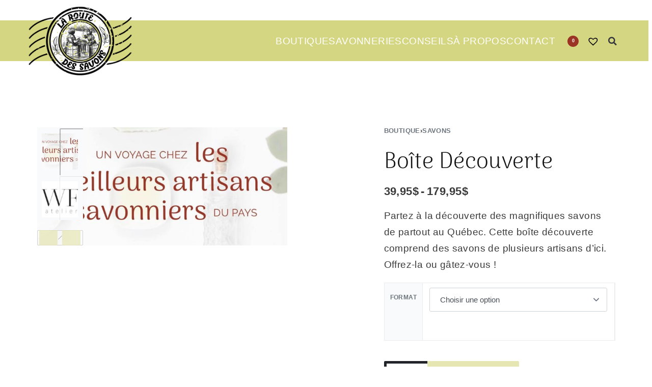

--- FILE ---
content_type: text/html; charset=UTF-8
request_url: https://laroutedessavons.com/boutique/boite-decouverte/
body_size: 39896
content:
<!DOCTYPE html>
<html lang="fr-FR" data-df  data-container="1265" data-xl="2" data-admin-bar="0" prefix="og: https://ogp.me/ns#" class="elementor-kit-1288">
<head>
<meta charset="UTF-8">
<meta name="viewport" content="width=device-width, initial-scale=1">
<link rel="profile" href="//gmpg.org/xfn/11">



<!-- Optimisation des moteurs de recherche par Rank Math - https://rankmath.com/ -->
<title>Boîte Découverte - La Route des Savons</title>
<meta name="description" content="Partez à la découverte des magnifiques savons de partout au Québec. Cette boîte découverte comprend des savons de plusieurs artisans d&#039;ici. Offrez-la ou gâtez-vous !"/>
<meta name="robots" content="follow, index, max-snippet:-1, max-video-preview:-1, max-image-preview:large"/>
<link rel="canonical" href="https://laroutedessavons.com/boutique/boite-decouverte/" />
<meta property="og:locale" content="fr_FR" />
<meta property="og:type" content="product" />
<meta property="og:title" content="Boîte Découverte - La Route des Savons" />
<meta property="og:description" content="Partez à la découverte des magnifiques savons de partout au Québec. Cette boîte découverte comprend des savons de plusieurs artisans d&#039;ici. Offrez-la ou gâtez-vous !" />
<meta property="og:url" content="https://laroutedessavons.com/boutique/boite-decouverte/" />
<meta property="og:site_name" content="La Route des Savons" />
<meta property="og:updated_time" content="2022-07-21T15:53:27+00:00" />
<meta property="og:image" content="https://laroutedessavons.com/wp-content/uploads/2022/02/273168241_1104142020438902_8416450431929740590_n.jpg" />
<meta property="og:image:secure_url" content="https://laroutedessavons.com/wp-content/uploads/2022/02/273168241_1104142020438902_8416450431929740590_n.jpg" />
<meta property="og:image:width" content="1170" />
<meta property="og:image:height" content="551" />
<meta property="og:image:alt" content="Boîte Découverte" />
<meta property="og:image:type" content="image/jpeg" />
<meta property="product:brand" content="Auna Savons" />
<meta property="product:availability" content="instock" />
<meta name="twitter:card" content="summary_large_image" />
<meta name="twitter:title" content="Boîte Découverte - La Route des Savons" />
<meta name="twitter:description" content="Partez à la découverte des magnifiques savons de partout au Québec. Cette boîte découverte comprend des savons de plusieurs artisans d&#039;ici. Offrez-la ou gâtez-vous !" />
<meta name="twitter:image" content="https://laroutedessavons.com/wp-content/uploads/2022/02/273168241_1104142020438902_8416450431929740590_n.jpg" />
<meta name="twitter:label1" content="Prix" />
<meta name="twitter:data1" content="39,95&#036; - 179,95&#036;" />
<meta name="twitter:label2" content="Disponibilité" />
<meta name="twitter:data2" content="En stock" />
<script type="application/ld+json" class="rank-math-schema">{"@context":"https://schema.org","@graph":[{"@type":"Organization","@id":"https://laroutedessavons.com/#organization","name":"La Route des Savons","url":"https://laroutedessavons.com","sameAs":["https://www.facebook.com/laroutedessavons"],"logo":{"@type":"ImageObject","@id":"https://laroutedessavons.com/#logo","url":"https://laroutedessavons.com/wp-content/uploads/2020/07/Logo-Route-des-savons.png","contentUrl":"https://laroutedessavons.com/wp-content/uploads/2020/07/Logo-Route-des-savons.png","caption":"La Route des Savons","inLanguage":"fr-FR","width":"500","height":"345"}},{"@type":"WebSite","@id":"https://laroutedessavons.com/#website","url":"https://laroutedessavons.com","name":"La Route des Savons","publisher":{"@id":"https://laroutedessavons.com/#organization"},"inLanguage":"fr-FR"},{"@type":"ImageObject","@id":"https://laroutedessavons.com/wp-content/uploads/2022/02/273168241_1104142020438902_8416450431929740590_n.jpg","url":"https://laroutedessavons.com/wp-content/uploads/2022/02/273168241_1104142020438902_8416450431929740590_n.jpg","width":"1170","height":"551","inLanguage":"fr-FR"},{"@type":"ItemPage","@id":"https://laroutedessavons.com/boutique/boite-decouverte/#webpage","url":"https://laroutedessavons.com/boutique/boite-decouverte/","name":"Bo\u00eete D\u00e9couverte - La Route des Savons","datePublished":"2022-02-25T01:52:51+00:00","dateModified":"2022-07-21T15:53:27+00:00","isPartOf":{"@id":"https://laroutedessavons.com/#website"},"primaryImageOfPage":{"@id":"https://laroutedessavons.com/wp-content/uploads/2022/02/273168241_1104142020438902_8416450431929740590_n.jpg"},"inLanguage":"fr-FR"},{"@type":"Product","brand":{"@type":"Brand","name":"Auna Savons"},"name":"Bo\u00eete D\u00e9couverte - La Route des Savons","description":"Partez \u00e0 la d\u00e9couverte des magnifiques savons de partout au Qu\u00e9bec. Cette bo\u00eete d\u00e9couverte comprend des savons de plusieurs artisans d'ici. Offrez-la ou g\u00e2tez-vous !","category":"Boite D\u00e9couverte","mainEntityOfPage":{"@id":"https://laroutedessavons.com/boutique/boite-decouverte/#webpage"},"image":[{"@type":"ImageObject","url":"https://laroutedessavons.com/wp-content/uploads/2022/02/273168241_1104142020438902_8416450431929740590_n.jpg","height":"551","width":"1170"},{"@type":"ImageObject","url":"https://laroutedessavons.com/wp-content/uploads/2022/02/260637587_1337182600038708_7707584325458690366_n.jpg","height":"201","width":"263"},{"@type":"ImageObject","url":"https://laroutedessavons.com/wp-content/uploads/2022/02/260030295_321571313322026_3494680006285136740_n.jpg","height":"679","width":"746"},{"@type":"ImageObject","url":"https://laroutedessavons.com/wp-content/uploads/2022/02/273619411_466409751801026_547840232257477122_n.jpg","height":"214","width":"209"},{"@type":"ImageObject","url":"https://laroutedessavons.com/wp-content/uploads/2022/02/271896320_903725183647325_4536310527381313204_n.jpg","height":"266","width":"269"},{"@type":"ImageObject","url":"https://laroutedessavons.com/wp-content/uploads/2022/02/272915045_491003252536855_6810171421306604277_n.jpg","height":"324","width":"1066"},{"@type":"ImageObject","url":"https://laroutedessavons.com/wp-content/uploads/2022/02/273063363_356291193021512_4409657826941020112_n.jpg","height":"180","width":"334"},{"@type":"ImageObject","url":"https://laroutedessavons.com/wp-content/uploads/2022/02/273537233_359262102871959_987968357750559462_n.jpg","height":"238","width":"234"},{"@type":"ImageObject","url":"https://laroutedessavons.com/wp-content/uploads/2022/02/274100696_739857870309488_5628401298102067416_n.jpg","height":"774","width":"794"},{"@type":"ImageObject","url":"https://laroutedessavons.com/wp-content/uploads/2022/02/273062764_471353464485727_575911543031058370_n.jpg","height":"221","width":"368"},{"@type":"ImageObject","url":"https://laroutedessavons.com/wp-content/uploads/2022/02/273733896_442625507609169_5592226469476374333_n.jpg","height":"193","width":"332"},{"@type":"ImageObject","url":"https://laroutedessavons.com/wp-content/uploads/2022/02/274097615_486656979669166_4115558361540430001_n.jpg","height":"212","width":"297"},{"@type":"ImageObject","url":"https://laroutedessavons.com/wp-content/uploads/2022/02/273553079_1545630519150003_8681801928776906400_n.jpg","height":"419","width":"412"},{"@type":"ImageObject","url":"https://laroutedessavons.com/wp-content/uploads/2022/02/274353760_625297455226684_4310477655200057881_n.jpg","height":"332","width":"277"},{"@type":"ImageObject","url":"https://laroutedessavons.com/wp-content/uploads/2022/02/242954603_948639776011975_3930970895395437447_n.jpg","height":"348","width":"362"},{"@type":"ImageObject","url":"https://laroutedessavons.com/wp-content/uploads/2022/02/274472951_666619424480405_6461968777451303590_n.jpg","height":"180","width":"432"},{"@type":"ImageObject","url":"https://laroutedessavons.com/wp-content/uploads/2022/02/259388177_372790050988278_3413465173659642257_n.jpg","height":"378","width":"383"},{"@type":"ImageObject","url":"https://laroutedessavons.com/wp-content/uploads/2022/02/273262864_283252187212820_273459322967534292_n.jpg","height":"229","width":"377"},{"@type":"ImageObject","url":"https://laroutedessavons.com/wp-content/uploads/2022/02/274233802_5710265382321955_1970355764039657857_n-1.jpg","height":"458","width":"1026"},{"@type":"ImageObject","url":"https://laroutedessavons.com/wp-content/uploads/2022/02/273085207_1054918892035525_2737535027775044322_n-1.jpg","height":"266","width":"892"},{"@type":"ImageObject","url":"https://laroutedessavons.com/wp-content/uploads/2020/07/logo.png","height":"119","width":"256"},{"@type":"ImageObject","url":"https://laroutedessavons.com/wp-content/uploads/2022/02/273192992_3160503717601252_8015997380893503640_n.jpg","height":"1146","width":"1170"},{"@type":"ImageObject","url":"https://laroutedessavons.com/wp-content/uploads/2022/02/273962862_341993781176440_4813596915796017640_n.jpg","height":"858","width":"955"},{"@type":"ImageObject","url":"https://laroutedessavons.com/wp-content/uploads/2022/02/274145563_314497964074144_8093272400590722974_n.jpg","height":"310","width":"550"}],"offers":{"@type":"AggregateOffer","lowPrice":"39.95","highPrice":"179.95","offerCount":"5","priceCurrency":"CAD","availability":"http://schema.org/InStock","seller":{"@type":"Organization","@id":"https://laroutedessavons.com/","name":"La Route des Savons","url":"https://laroutedessavons.com","logo":"https://laroutedessavons.com/wp-content/uploads/2020/07/Logo-Route-des-savons.png"},"url":"https://laroutedessavons.com/boutique/boite-decouverte/"},"@id":"https://laroutedessavons.com/boutique/boite-decouverte/#richSnippet"}]}</script>
<!-- /Extension Rank Math WordPress SEO -->

<link rel='stylesheet' id='wp.admin.app.openpos.styles-css' href='https://laroutedessavons.com/wp-content/plugins/woocommerce-openpos-app-wordpress//pos.css?ver=6.5.7' type='text/css' media='all' />
<link rel='stylesheet' id='wp-block-library-css' href='https://laroutedessavons.com/wp-includes/css/dist/block-library/style.min.css?ver=6.5.7' type='text/css' media='all' />
<style id='rank-math-toc-block-style-inline-css' type='text/css'>
.wp-block-rank-math-toc-block nav ol{counter-reset:item}.wp-block-rank-math-toc-block nav ol li{display:block}.wp-block-rank-math-toc-block nav ol li:before{content:counters(item, ".") ". ";counter-increment:item}

</style>
<link rel='stylesheet' id='jet-engine-frontend-css' href='https://laroutedessavons.com/wp-content/plugins/jet-engine/assets/css/frontend.css?ver=3.4.3' type='text/css' media='all' />
<style id='global-styles-inline-css' type='text/css'>
body{--wp--preset--color--black: #000000;--wp--preset--color--cyan-bluish-gray: #abb8c3;--wp--preset--color--white: #ffffff;--wp--preset--color--pale-pink: #f78da7;--wp--preset--color--vivid-red: #cf2e2e;--wp--preset--color--luminous-vivid-orange: #ff6900;--wp--preset--color--luminous-vivid-amber: #fcb900;--wp--preset--color--light-green-cyan: #7bdcb5;--wp--preset--color--vivid-green-cyan: #00d084;--wp--preset--color--pale-cyan-blue: #8ed1fc;--wp--preset--color--vivid-cyan-blue: #0693e3;--wp--preset--color--vivid-purple: #9b51e0;--wp--preset--gradient--vivid-cyan-blue-to-vivid-purple: linear-gradient(135deg,rgba(6,147,227,1) 0%,rgb(155,81,224) 100%);--wp--preset--gradient--light-green-cyan-to-vivid-green-cyan: linear-gradient(135deg,rgb(122,220,180) 0%,rgb(0,208,130) 100%);--wp--preset--gradient--luminous-vivid-amber-to-luminous-vivid-orange: linear-gradient(135deg,rgba(252,185,0,1) 0%,rgba(255,105,0,1) 100%);--wp--preset--gradient--luminous-vivid-orange-to-vivid-red: linear-gradient(135deg,rgba(255,105,0,1) 0%,rgb(207,46,46) 100%);--wp--preset--gradient--very-light-gray-to-cyan-bluish-gray: linear-gradient(135deg,rgb(238,238,238) 0%,rgb(169,184,195) 100%);--wp--preset--gradient--cool-to-warm-spectrum: linear-gradient(135deg,rgb(74,234,220) 0%,rgb(151,120,209) 20%,rgb(207,42,186) 40%,rgb(238,44,130) 60%,rgb(251,105,98) 80%,rgb(254,248,76) 100%);--wp--preset--gradient--blush-light-purple: linear-gradient(135deg,rgb(255,206,236) 0%,rgb(152,150,240) 100%);--wp--preset--gradient--blush-bordeaux: linear-gradient(135deg,rgb(254,205,165) 0%,rgb(254,45,45) 50%,rgb(107,0,62) 100%);--wp--preset--gradient--luminous-dusk: linear-gradient(135deg,rgb(255,203,112) 0%,rgb(199,81,192) 50%,rgb(65,88,208) 100%);--wp--preset--gradient--pale-ocean: linear-gradient(135deg,rgb(255,245,203) 0%,rgb(182,227,212) 50%,rgb(51,167,181) 100%);--wp--preset--gradient--electric-grass: linear-gradient(135deg,rgb(202,248,128) 0%,rgb(113,206,126) 100%);--wp--preset--gradient--midnight: linear-gradient(135deg,rgb(2,3,129) 0%,rgb(40,116,252) 100%);--wp--preset--font-size--small: 13px;--wp--preset--font-size--medium: 20px;--wp--preset--font-size--large: 36px;--wp--preset--font-size--x-large: 42px;--wp--preset--spacing--20: 0.44rem;--wp--preset--spacing--30: 0.67rem;--wp--preset--spacing--40: 1rem;--wp--preset--spacing--50: 1.5rem;--wp--preset--spacing--60: 2.25rem;--wp--preset--spacing--70: 3.38rem;--wp--preset--spacing--80: 5.06rem;--wp--preset--shadow--natural: 6px 6px 9px rgba(0, 0, 0, 0.2);--wp--preset--shadow--deep: 12px 12px 50px rgba(0, 0, 0, 0.4);--wp--preset--shadow--sharp: 6px 6px 0px rgba(0, 0, 0, 0.2);--wp--preset--shadow--outlined: 6px 6px 0px -3px rgba(255, 255, 255, 1), 6px 6px rgba(0, 0, 0, 1);--wp--preset--shadow--crisp: 6px 6px 0px rgba(0, 0, 0, 1);}:where(.is-layout-flex){gap: 0.5em;}:where(.is-layout-grid){gap: 0.5em;}body .is-layout-flex{display: flex;}body .is-layout-flex{flex-wrap: wrap;align-items: center;}body .is-layout-flex > *{margin: 0;}body .is-layout-grid{display: grid;}body .is-layout-grid > *{margin: 0;}:where(.wp-block-columns.is-layout-flex){gap: 2em;}:where(.wp-block-columns.is-layout-grid){gap: 2em;}:where(.wp-block-post-template.is-layout-flex){gap: 1.25em;}:where(.wp-block-post-template.is-layout-grid){gap: 1.25em;}.has-black-color{color: var(--wp--preset--color--black) !important;}.has-cyan-bluish-gray-color{color: var(--wp--preset--color--cyan-bluish-gray) !important;}.has-white-color{color: var(--wp--preset--color--white) !important;}.has-pale-pink-color{color: var(--wp--preset--color--pale-pink) !important;}.has-vivid-red-color{color: var(--wp--preset--color--vivid-red) !important;}.has-luminous-vivid-orange-color{color: var(--wp--preset--color--luminous-vivid-orange) !important;}.has-luminous-vivid-amber-color{color: var(--wp--preset--color--luminous-vivid-amber) !important;}.has-light-green-cyan-color{color: var(--wp--preset--color--light-green-cyan) !important;}.has-vivid-green-cyan-color{color: var(--wp--preset--color--vivid-green-cyan) !important;}.has-pale-cyan-blue-color{color: var(--wp--preset--color--pale-cyan-blue) !important;}.has-vivid-cyan-blue-color{color: var(--wp--preset--color--vivid-cyan-blue) !important;}.has-vivid-purple-color{color: var(--wp--preset--color--vivid-purple) !important;}.has-black-background-color{background-color: var(--wp--preset--color--black) !important;}.has-cyan-bluish-gray-background-color{background-color: var(--wp--preset--color--cyan-bluish-gray) !important;}.has-white-background-color{background-color: var(--wp--preset--color--white) !important;}.has-pale-pink-background-color{background-color: var(--wp--preset--color--pale-pink) !important;}.has-vivid-red-background-color{background-color: var(--wp--preset--color--vivid-red) !important;}.has-luminous-vivid-orange-background-color{background-color: var(--wp--preset--color--luminous-vivid-orange) !important;}.has-luminous-vivid-amber-background-color{background-color: var(--wp--preset--color--luminous-vivid-amber) !important;}.has-light-green-cyan-background-color{background-color: var(--wp--preset--color--light-green-cyan) !important;}.has-vivid-green-cyan-background-color{background-color: var(--wp--preset--color--vivid-green-cyan) !important;}.has-pale-cyan-blue-background-color{background-color: var(--wp--preset--color--pale-cyan-blue) !important;}.has-vivid-cyan-blue-background-color{background-color: var(--wp--preset--color--vivid-cyan-blue) !important;}.has-vivid-purple-background-color{background-color: var(--wp--preset--color--vivid-purple) !important;}.has-black-border-color{border-color: var(--wp--preset--color--black) !important;}.has-cyan-bluish-gray-border-color{border-color: var(--wp--preset--color--cyan-bluish-gray) !important;}.has-white-border-color{border-color: var(--wp--preset--color--white) !important;}.has-pale-pink-border-color{border-color: var(--wp--preset--color--pale-pink) !important;}.has-vivid-red-border-color{border-color: var(--wp--preset--color--vivid-red) !important;}.has-luminous-vivid-orange-border-color{border-color: var(--wp--preset--color--luminous-vivid-orange) !important;}.has-luminous-vivid-amber-border-color{border-color: var(--wp--preset--color--luminous-vivid-amber) !important;}.has-light-green-cyan-border-color{border-color: var(--wp--preset--color--light-green-cyan) !important;}.has-vivid-green-cyan-border-color{border-color: var(--wp--preset--color--vivid-green-cyan) !important;}.has-pale-cyan-blue-border-color{border-color: var(--wp--preset--color--pale-cyan-blue) !important;}.has-vivid-cyan-blue-border-color{border-color: var(--wp--preset--color--vivid-cyan-blue) !important;}.has-vivid-purple-border-color{border-color: var(--wp--preset--color--vivid-purple) !important;}.has-vivid-cyan-blue-to-vivid-purple-gradient-background{background: var(--wp--preset--gradient--vivid-cyan-blue-to-vivid-purple) !important;}.has-light-green-cyan-to-vivid-green-cyan-gradient-background{background: var(--wp--preset--gradient--light-green-cyan-to-vivid-green-cyan) !important;}.has-luminous-vivid-amber-to-luminous-vivid-orange-gradient-background{background: var(--wp--preset--gradient--luminous-vivid-amber-to-luminous-vivid-orange) !important;}.has-luminous-vivid-orange-to-vivid-red-gradient-background{background: var(--wp--preset--gradient--luminous-vivid-orange-to-vivid-red) !important;}.has-very-light-gray-to-cyan-bluish-gray-gradient-background{background: var(--wp--preset--gradient--very-light-gray-to-cyan-bluish-gray) !important;}.has-cool-to-warm-spectrum-gradient-background{background: var(--wp--preset--gradient--cool-to-warm-spectrum) !important;}.has-blush-light-purple-gradient-background{background: var(--wp--preset--gradient--blush-light-purple) !important;}.has-blush-bordeaux-gradient-background{background: var(--wp--preset--gradient--blush-bordeaux) !important;}.has-luminous-dusk-gradient-background{background: var(--wp--preset--gradient--luminous-dusk) !important;}.has-pale-ocean-gradient-background{background: var(--wp--preset--gradient--pale-ocean) !important;}.has-electric-grass-gradient-background{background: var(--wp--preset--gradient--electric-grass) !important;}.has-midnight-gradient-background{background: var(--wp--preset--gradient--midnight) !important;}.has-small-font-size{font-size: var(--wp--preset--font-size--small) !important;}.has-medium-font-size{font-size: var(--wp--preset--font-size--medium) !important;}.has-large-font-size{font-size: var(--wp--preset--font-size--large) !important;}.has-x-large-font-size{font-size: var(--wp--preset--font-size--x-large) !important;}
.wp-block-navigation a:where(:not(.wp-element-button)){color: inherit;}
:where(.wp-block-post-template.is-layout-flex){gap: 1.25em;}:where(.wp-block-post-template.is-layout-grid){gap: 1.25em;}
:where(.wp-block-columns.is-layout-flex){gap: 2em;}:where(.wp-block-columns.is-layout-grid){gap: 2em;}
.wp-block-pullquote{font-size: 1.5em;line-height: 1.6;}
</style>
<style id='woocommerce-inline-inline-css' type='text/css'>
.woocommerce form .form-row .required { visibility: visible; }
.woocommerce form .form-row abbr.required { visibility: visible; }
</style>
<link rel='preload' as='font' type='font/woff2' crossorigin='anonymous' id='tinvwl-webfont-font-css' href='https://laroutedessavons.com/wp-content/plugins/ti-woocommerce-wishlist/assets/fonts/tinvwl-webfont.woff2?ver=xu2uyi'  media='all' />
<link rel='stylesheet' id='tinvwl-webfont-css' href='https://laroutedessavons.com/wp-content/plugins/ti-woocommerce-wishlist/assets/css/webfont.min.css?ver=2.8.2' type='text/css' media='all' />
<link rel='stylesheet' id='tinvwl-css' href='https://laroutedessavons.com/wp-content/plugins/ti-woocommerce-wishlist/assets/css/public.min.css?ver=2.8.2' type='text/css' media='all' />
<link rel="preload" as="style" onload="this.onload=null;this.rel='stylesheet';" media="all"   data-no-rel='stylesheet' id='rey-wp-style-child-css' href='https://laroutedessavons.com/wp-content/themes/rey-child/style.css?ver=6.5.7' type='text/css' data-media='all' />
<noscript><link rel='stylesheet'  data-id='rey-wp-style-child-css' href='https://laroutedessavons.com/wp-content/themes/rey-child/style.css?ver=6.5.7' data-type='text/css' data-media='all' />
</noscript><link rel='stylesheet' id='elementor-icons-css' href='https://laroutedessavons.com/wp-content/plugins/elementor/assets/lib/eicons/css/elementor-icons.min.css?ver=5.29.0' type='text/css' media='all' />
<link rel='stylesheet' id='elementor-frontend-css' href='https://laroutedessavons.com/wp-content/plugins/elementor/assets/css/frontend-lite.min.css?ver=3.21.4' type='text/css' media='all' />
<link id="rey-hs-css" type="text/css" href="https://laroutedessavons.com/wp-content/uploads/rey/hs-35b2fc6504.css?ver=2.9.1.1714576098"  rel="stylesheet" media="all"  />
<link id="rey-ds-css" type="text/css" href="https://laroutedessavons.com/wp-content/uploads/rey/ds-fdc675fa33.css?ver=2.9.1.1714566586" data-noptimize="" data-no-optimize="1" data-pagespeed-no-defer="" data-pagespeed-no-transform="" data-minify="1" rel="preload" as="style" onload="this.onload=null;this.rel='stylesheet';" media="all"  />
<noscript><link rel="stylesheet" href="https://laroutedessavons.com/wp-content/uploads/rey/ds-fdc675fa33.css" data-no-minify="1"></noscript>
<link rel='stylesheet' id='swiper-css' href='https://laroutedessavons.com/wp-content/plugins/elementor/assets/lib/swiper/v8/css/swiper.min.css?ver=8.4.5' type='text/css' media='all' />
<link rel='stylesheet' id='elementor-post-1288-css' href='https://laroutedessavons.com/wp-content/uploads/elementor/css/post-1288.css?ver=1714577612' type='text/css' media='all' />
<link rel='stylesheet' id='elementor-pro-css' href='https://laroutedessavons.com/wp-content/plugins/elementor-pro/assets/css/frontend-lite.min.css?ver=3.21.2' type='text/css' media='all' />
<link rel='stylesheet' id='font-awesome-5-all-css' href='https://laroutedessavons.com/wp-content/plugins/elementor/assets/lib/font-awesome/css/all.min.css?ver=3.21.4' type='text/css' media='all' />
<link rel='stylesheet' id='font-awesome-4-shim-css' href='https://laroutedessavons.com/wp-content/plugins/elementor/assets/lib/font-awesome/css/v4-shims.min.css?ver=3.21.4' type='text/css' media='all' />
<link rel='stylesheet' id='elementor-post-3681-css' href='https://laroutedessavons.com/wp-content/uploads/elementor/css/post-3681.css?ver=1714577612' type='text/css' media='all' />
<link rel='stylesheet' id='elementor-post-1782-css' href='https://laroutedessavons.com/wp-content/uploads/elementor/css/post-1782.css?ver=1714577656' type='text/css' media='all' />
<link rel='stylesheet' id='elementor-post-1692-css' href='https://laroutedessavons.com/wp-content/uploads/elementor/css/post-1692.css?ver=1714577612' type='text/css' media='all' />

<link rel='stylesheet' id='elementor-icons-shared-0-css' href='https://laroutedessavons.com/wp-content/plugins/elementor/assets/lib/font-awesome/css/fontawesome.min.css?ver=5.15.3' type='text/css' media='all' />
<link rel='stylesheet' id='elementor-icons-fa-solid-css' href='https://laroutedessavons.com/wp-content/plugins/elementor/assets/lib/font-awesome/css/solid.min.css?ver=5.15.3' type='text/css' media='all' />
<script type="text/javascript" src="https://laroutedessavons.com/wp-includes/js/jquery/jquery.min.js?ver=3.7.1" id="jquery-core-js"></script>
<script type="text/javascript" src="https://laroutedessavons.com/wp-includes/js/jquery/jquery-migrate.min.js?ver=3.4.1" id="jquery-migrate-js"></script>
<script type="text/javascript" defer src="https://laroutedessavons.com/wp-content/plugins/rey-core/assets/js/woocommerce/blockui.js?ver=2.9.1" id="jquery-blockui-js" data-wp-strategy="defer"></script>
<script type="text/javascript" id="wc-add-to-cart-js-extra">
/* <![CDATA[ */
var wc_add_to_cart_params = {"ajax_url":"\/wp-admin\/admin-ajax.php","wc_ajax_url":"\/?wc-ajax=%%endpoint%%","i18n_view_cart":"Voir le panier","cart_url":"https:\/\/laroutedessavons.com\/cart\/","is_cart":"","cart_redirect_after_add":""};
/* ]]> */
</script>
<script type="text/javascript" src="https://laroutedessavons.com/wp-content/plugins/woocommerce/assets/js/frontend/add-to-cart.min.js?ver=8.8.6" id="wc-add-to-cart-js" defer="defer" data-wp-strategy="defer"></script>
<script type="text/javascript" defer src="https://laroutedessavons.com/wp-content/plugins/woocommerce/assets/js/js-cookie/js.cookie.min.js?ver=2.1.4-wc.8.8.6" id="js-cookie-js" data-wp-strategy="defer"></script>
<script type="text/javascript" id="woocommerce-js-extra">
/* <![CDATA[ */
var woocommerce_params = {"ajax_url":"\/wp-admin\/admin-ajax.php","wc_ajax_url":"\/?wc-ajax=%%endpoint%%"};
/* ]]> */
</script>
<script type="text/javascript" src="https://laroutedessavons.com/wp-content/plugins/woocommerce/assets/js/frontend/woocommerce.min.js?ver=8.8.6" id="woocommerce-js" defer="defer" data-wp-strategy="defer"></script>
<script type="text/javascript" src="https://laroutedessavons.com/wp-content/plugins/elementor/assets/lib/font-awesome/js/v4-shims.min.js?ver=3.21.4" id="font-awesome-4-shim-js"></script>
<script async src="https://laroutedessavons.com/wp-content/uploads/perfmatters/gtagv4.js?id=UA-51067236-10"></script><script>window.dataLayer = window.dataLayer || [];function gtag(){dataLayer.push(arguments);}gtag("js", new Date());gtag("config", "UA-51067236-10");</script>	<noscript><style>
		.woocommerce ul.products li.product.is-animated-entry {opacity: 1;transform: none;}
		.woocommerce div.product .woocommerce-product-gallery:after {display: none;}
		.woocommerce div.product .woocommerce-product-gallery .woocommerce-product-gallery__wrapper {opacity: 1}
	</style></noscript>
		<noscript><style>.woocommerce-product-gallery{ opacity: 1 !important; }</style></noscript>
	<meta name="generator" content="Elementor 3.21.4; features: e_optimized_assets_loading, e_optimized_css_loading; settings: css_print_method-external, google_font-enabled, font_display-auto">
<link rel="preload" as="image" type="image/jpeg" href="https://laroutedessavons.com/wp-content/uploads/2022/02/273168241_1104142020438902_8416450431929740590_n-700x330.jpg"/>			<script  type="text/javascript">
				!function(f,b,e,v,n,t,s){if(f.fbq)return;n=f.fbq=function(){n.callMethod?
					n.callMethod.apply(n,arguments):n.queue.push(arguments)};if(!f._fbq)f._fbq=n;
					n.push=n;n.loaded=!0;n.version='2.0';n.queue=[];t=b.createElement(e);t.async=!0;
					t.src=v;s=b.getElementsByTagName(e)[0];s.parentNode.insertBefore(t,s)}(window,
					document,'script','https://connect.facebook.net/en_US/fbevents.js');
			</script>
			<!-- WooCommerce Facebook Integration Begin -->
			<script  type="text/javascript">

				fbq('init', '1012538296120436', {}, {
    "agent": "woocommerce-8.8.6-3.2.0"
});

				fbq( 'track', 'PageView', {
    "source": "woocommerce",
    "version": "8.8.6",
    "pluginVersion": "3.2.0"
} );

				document.addEventListener( 'DOMContentLoaded', function() {
					// Insert placeholder for events injected when a product is added to the cart through AJAX.
					document.body.insertAdjacentHTML( 'beforeend', '<div class=\"wc-facebook-pixel-event-placeholder\"></div>' );
				}, false );

			</script>
			<!-- WooCommerce Facebook Integration End -->
			<link rel="icon" href="https://laroutedessavons.com/wp-content/uploads/2020/07/Logo-Route-des-savons-100x100.png" sizes="32x32" />
<link rel="icon" href="https://laroutedessavons.com/wp-content/uploads/2020/07/Logo-Route-des-savons.png" sizes="192x192" />
<link rel="apple-touch-icon" href="https://laroutedessavons.com/wp-content/uploads/2020/07/Logo-Route-des-savons.png" />
<meta name="msapplication-TileImage" content="https://laroutedessavons.com/wp-content/uploads/2020/07/Logo-Route-des-savons.png" />
		<style type="text/css" id="wp-custom-css">
			html, body{
width:100%;
overflow-x:hidden !important;
}

@media only screen and ( min-width: 480px ) and ( max-width: 767px ) {
.woocommerce-js .rey-siteContent {
    -webkit-transition: -webkit-transform 0.5s var(--easeOutCubic);
    transition: -webkit-transform 0.5s var(--easeOutCubic);
    transition: transform 0.5s var(--easeOutCubic);
    transition: transform 0.5s var(--easeOutCubic), -webkit-transform 0.5s var(--easeOutCubic);
    padding: 0px 50px 0px 50px;
}
}	
.rey-siteLogo{width: 100px;
    margin: -15px 10px 10px 10px;}

@media only screen and ( min-width: 1024px ) {
.rey-sidePanel-close{
  display: none;
}
}	



.rey-siteHeader:is(.header-pos--absolute,.header-pos--fixed)+.rey-siteHeader-helper {
    height: 65px!important;
}


@media only screen and ( min-width: 480px ) and ( max-width: 767px ) {
.elementor-329 .elementor-element.elementor-element-0eec00b {
    margin-top: 100px;
    margin-bottom: 10px;
    padding-left: 50px;
    padding-right: 50px;
}
}

.section_padding .elementor-section {
	padding: 0% 3% 0% 3%;
}

.elementor-1205 .elementor-element.elementor-element-6db4b782 > .elementor-column-wrap {
    min-height: 0px;
}

.elementor-1205 .elementor-element.elementor-element-7e02c68b > .elementor-column-wrap {
    min-height: 0px;
}

.rey-searchPanel h4 {
    font-size: .8125rem;
    text-transform: uppercase;
    opacity: 0.6;
    font-weight: var(--font-weight-bold);
    margin-bottom: .9375rem;
    -webkit-box-flex: 1;
    -ms-flex: 1 0 100%;
    flex: 1 0 100%;
    display: none;
}


.rey-headerCart .rey-headerCart-text-v2 {
    display: -webkit-box;
    display: -ms-flexbox;
    display: flex;
    -webkit-box-align: center;
    -ms-flex-align: center;
    align-items: center;
    font-size: 1em;
    line-height: 1;
    font-family: inherit;
    font-weight: 300;
}



a.wishlist_products_counter.top_wishlist-heart:before, span.wishlist_products_counter.top_wishlist-heart:before, a.sidr-class-wishlist_products_counter.sidr-class-top_wishlist-heart:before {
    content: '\e909';
    display: inline-block;
    font-family: tinvwl-webfont !important;
    speak: none;
    font-style: normal;
    font-weight: 400;
    font-variant: normal;
    text-transform: none;
    line-height: 1;
    -webkit-font-smoothing: antialiased;
    -moz-osx-font-smoothing: grayscale;
    font-size: 25px;
    vertical-align: sub;
    margin-right: -5px;
}

/*product page tab panel*/
.woocommerce-Tabs-panel h2{
	display:none;
}

.woocommerce ul.products li.product .rey-productCategories, .woocommerce ul.products li.product .rey-brandLink {
    font-size: .625rem;
    text-transform: uppercase;
    margin-bottom: 0px;
    margin-top: -15px;
    line-height: 1;
    font-weight: var(--font-weight-bold);
    opacity: 0.8;
    color: #9B3425;
}

.woocommerce ul.products li.product .woocommerce-loop-product__title {
    font-family: var(--primary-ff);
    font-weight: 400;
    margin-top: 6px;
    margin-bottom: 4px;
    line-height: 1.3em;
}

}
.woocommerce div.product .rey-breadcrumbs {
    text-transform: uppercase;
    font-size: .75rem;
    font-weight: var(--font-weight-bold);
    margin-top: 0;
    margin-bottom: 1rem;
    line-height: 1.7;
}

@media only screen and ( min-width: 1025px ) {
.woocommerce div.product .tinv-wishlist .tinvwl_add_to_wishlist_button {
    margin-top: 20px;
	margin-left: -41px;
}
}

.widget-title--bline .widget-title:after {
    bottom: -12px;
}

.woocommerce .rey-siteMain.rey-filterSidebar .elementor-element.elementor-widget-sidebar .rey-sidebarInner, .woocommerce .rey-siteMain.rey-filterSidebar .elementor-element.elementor-widget-sidebar .elementor-widget-container, .woocommerce .rey-siteContent>.elementor .elementor-element.elementor-widget-sidebar.rey-filterSidebar .rey-sidebarInner, .woocommerce .rey-siteContent>.elementor .elementor-element.elementor-widget-sidebar.rey-filterSidebar .elementor-widget-container, .woocommerce aside.rey-filterSidebar .rey-sidebarInner, .woocommerce aside.rey-filterSidebar .elementor-widget-container {
    position: relative;
    background: #f4f4f4;
    padding: 30px 15px 25px 15px;
}



/*mobile menu panel*/
@media only screen and ( min-width: 767px ) and ( max-width: 1040px ) {
.rey-overlay {
    position: fixed;
    left: -100vw;
    top: 0;
    width: 50%;
    height: 100vh;
    background-color: hsla(var(--neutral-hue, 210), 10%, 23%, 0.5);
    z-index: 1000;
    opacity: 0;
    visibility: hidden;
    -webkit-transition: opacity 0.3s var(--easeOutCubic), visibility 0.3s var(--easeOutCubic);
    transition: opacity 0.3s var(--easeOutCubic), visibility 0.3s var(--easeOutCubic);
    will-change: opacity, visibility, left;
    pointer-events: auto;
    display: -webkit-box;
    display: -ms-flexbox;
    display: flex;
    -webkit-box-align: center;
    -ms-flex-align: center;
    align-items: center;
    -webkit-box-pack: center;
    -ms-flex-pack: center;
    justify-content: center;
    cursor: pointer;
    cursor: url(assets/images/close.svg) 32 32, pointer;
}
}

@media only screen and ( max-width: 766px ) {
.header-overlay--is-opened .rey-overlay--header, .site-overlay--is-opened .rey-overlay--site {
    opacity: 0;
    visibility: visible;
    left: 0;
}
	
/* cart pannel*/
.woocommerce.rey-cartPanel.--cart-theme-light .rey-cartPanel-title, .woocommerce.rey-cartPanel.--cart-theme-light .rey-sidePanel-close, .woocommerce.rey-cartPanel.--cart-theme-light .woocommerce-mini-cart__total, .woocommerce.rey-cartPanel.--cart-theme-light .woocommerce a.remove, .woocommerce.rey-cartPanel.--cart-theme-light .woocommerce.rey-cartPanel .woocommerce-mini-cart .rey-qtyField input {
    color: #000;
}
	
.elementor-menu-cart__subtotal {
    font-size: 20px;
    text-align: center;
    font-weight: 600;
    color: #000;
}

}

button, button[type="button"], button[type="submit"], input[type="submit"], input[type="reset"], input[type="button"] {
    display: inline-block;
    font-weight: var(--font-weight-bold);
    color: var(--body-color);
    text-align: center;
    vertical-align: middle;
    -webkit-user-select: none;
    -moz-user-select: none;
    -ms-user-select: none;
    user-select: none;
    background-color: #E6E6B2;
    border: 0px solid #818a91;
    padding: 2px 10px 2px 9px;
    font-size: 1rem;
    line-height: 1.5;
    -webkit-transition: color 0.15s var(--easeOutCubic), background-color 0.15s var(--easeOutCubic), border-color 0.15s var(--easeOutCubic);
    transition: color 0.15s var(--easeOutCubic), background-color 0.15s var(--easeOutCubic), border-color 0.15s var(--easeOutCubic);
}


.rey-siteHeader .elementor[data-elementor-type="header"] {
	z-index: 9999;
	position: relative;
}

/* Bouton filter top grid product */
.woocommerce .rey-filterBtn__label.btn {
    font-size: 18px;
    font-weight: var(--font-weight-bold);
}

.btn.btn-line , .btn-line.wp-block-button__link, button.btn-line, button[type="button"].btn-line, button[type="submit"].btn-line, input[type="submit"].btn-line, input[type="reset"].btn-line, input[type="button"].btn-line{
    display: -webkit-inline-box;
    display: -ms-inline-flexbox;
    display: inline-flex;
    font-weight: var(--font-weight-bold);
    color: var(--link-color);
    background-color: #fff;
    text-transform: uppercase;
    letter-spacing: 0;
    border: 0;
    padding: 0;
    font-size: 1rem;
    line-height: 1;
    -webkit-transition: color 0.2s var(--easeoutcubic);
    transition: color 0.2s var(--easeoutcubic);
    position: relative;
    text-decoration: underline;
    padding: 0 0 5px;
}

/* Composante product item*/
.woocommerce div.product.--grouped-qty-controls .woocommerce-grouped-product-list .woocommerce-grouped-product-list-item__quantity {
    max-width: 80px;
}

@media (max-width: 1025px)
.woocommerce .rey-filterSidebar.--supports-mobile {
    position: fixed;
    height: calc(100% - var(--admin-bar));
    width: 100%;
    -webkit-box-flex: 0;
    -ms-flex: 0 0 100%;
    flex: 0 0 100%;
    max-width: 100%;
    z-index: 99999;
    right: 0;
    padding: 0;
    margin-top: 0px;
    top: var(--admin-bar);
    pointer-events: none;
    overflow: hidden;
}

/* Product page title display fix */
.woocommerce div.product .product_title {
	display:block;
}

.cart-custom-message{max-width:750px;}		</style>
		<style id="reycore-inline-styles" data-noptimize="" data-no-optimize="1" data-pagespeed-no-defer="" data-pagespeed-no-transform="" data-minify="1">:root{--container-max-width:1265px;--rey-container-spacing:65px;--main-gutter-size:65px;--body-bg-color:#ffffff;--neutral-hue:210;--blog-columns:1;--sidebar-size:25%;--post-align-wide-size:25vw;--scrolltotop-color:var(--e-global-color-text);--scroll-top-bottom:25vh;--header-nav-mobile-panel-bg-color:rgba(255,255,255,0.94);--header-cart-width:400px;--woocommerce-products-gutter:50px;--woocommerce-sidebar-size:25%;--woocommerce-loop-basic-padding:0px;--woocommerce-loop-basic-bgcolor:rgba(255,255,255,0.61);--woocommerce-discount-color:#9b3425;--woocommerce-thumbnails-padding-top:0px;--woocommerce-thumbnails-padding-right:0px;--woocommerce-thumbnails-padding-bottom:0px;--woocommerce-thumbnails-padding-left:0px;--woocommerce-summary-size:40%;--woocommerce-summary-padding:0px;--star-rating-color:#ff4545;}h1, .h1, .rey-pageTitle, .rey-postItem-catText{font-family:Arima Madurai;font-weight:400;}h2, .h2{font-family:Arima Madurai;font-weight:400;}.rey-ecommSidebar .widget-title{font-family:var(--primary-ff);font-size:22px;font-weight:400;line-height:1.2;color:#000000;}body.woocommerce ul.products li.product .woocommerce-loop-product__title, .woocommerce ul.products li.product[class*="rey-wc-skin"] .woocommerce-loop-product__title{font-family:var(--primary-ff);font-size:16px;font-weight:400;color:#000000;}.woocommerce ul.products li.product .rey-productInner .button{--accent-hover-color:#9b3425;}.--fixed-summary{--woocommerce-fixedsummary-offset:100px;}.woocommerce div.product .product_title{font-family:var(--primary-ff);font-weight:100;}.reyajfilter-layered-nav li a:hover, .reyajfilter-layered-nav li.chosen a{color:#9b3425;}@media (min-width: 768px) and (max-width: 1025px){:root{--rey-container-spacing:15px;--main-gutter-size:15px;--blog-columns:1;--scroll-top-bottom:10vh;--header-cart-width:470px;--woocommerce-products-gutter:10px;--woocommerce-summary-padding:0px;}}@media (max-width: 767px){:root{--rey-container-spacing:15px;--main-gutter-size:15px;--blog-columns:1;--scroll-top-bottom:10vh;--header-cart-width:300px;--woocommerce-products-gutter:10px;--woocommerce-summary-padding:10px;}}@media (max-width: 1024px){.rey-filterPanel-wrapper.rey-sidePanel{width:98%;}}@font-face { font-family:'Arima Madurai';font-style:normal;font-weight:300;font-display:swap;src:url(https://laroutedessavons.com/wp-content/fonts/arima-madurai/80418abfd6b9cc35) format('woff');}@font-face { font-family:'Arima Madurai';font-style:normal;font-weight:400;font-display:swap;src:url(https://laroutedessavons.com/wp-content/fonts/arima-madurai/a80f4199746fe008) format('woff');}@font-face { font-family:'Arima Madurai';font-style:normal;font-weight:700;font-display:swap;src:url(https://laroutedessavons.com/wp-content/fonts/arima-madurai/1b9acb464c0f2298) format('woff');}@font-face { font-family:'Arima Madurai';font-style:normal;font-weight:800;font-display:swap;src:url(https://laroutedessavons.com/wp-content/fonts/arima-madurai/e93a152a272f393c) format('woff');}@font-face { font-family:'Rey Primary';font-style:normal;font-weight:300;font-display:swap;src:url(https://laroutedessavons.com/wp-content/fonts/arima-madurai/80418abfd6b9cc35) format('woff');}@font-face { font-family:'Rey Primary';font-style:normal;font-weight:400;font-display:swap;src:url(https://laroutedessavons.com/wp-content/fonts/arima-madurai/a80f4199746fe008) format('woff');}@font-face { font-family:'Rey Primary';font-style:normal;font-weight:700;font-display:swap;src:url(https://laroutedessavons.com/wp-content/fonts/arima-madurai/1b9acb464c0f2298) format('woff');}@font-face { font-family:'Rey Primary';font-style:normal;font-weight:800;font-display:swap;src:url(https://laroutedessavons.com/wp-content/fonts/arima-madurai/e93a152a272f393c) format('woff');}@font-face { font-family:'Rey Secondary';font-style:normal;font-weight:300;font-display:swap;src:url(https://laroutedessavons.com/wp-content/fonts/arima-madurai/80418abfd6b9cc35) format('woff');}@font-face { font-family:'Rey Secondary';font-style:normal;font-weight:400;font-display:swap;src:url(https://laroutedessavons.com/wp-content/fonts/arima-madurai/a80f4199746fe008) format('woff');}@font-face { font-family:'Rey Secondary';font-style:normal;font-weight:700;font-display:swap;src:url(https://laroutedessavons.com/wp-content/fonts/arima-madurai/1b9acb464c0f2298) format('woff');}@font-face { font-family:'Rey Secondary';font-style:normal;font-weight:800;font-display:swap;src:url(https://laroutedessavons.com/wp-content/fonts/arima-madurai/e93a152a272f393c) format('woff');}@media (max-width: 1024px) {			:root {				--nav-breakpoint-desktop: none;				--nav-breakpoint-mobile: flex;			}		} :root{--primary-ff:Arima Madurai, "Helvetica Neue", Helvetica, Arial, sans-serif;--secondary-ff:Arima Madurai, "Helvetica Neue", Helvetica, Arial, sans-serif;--body-font-family: var(--primary-ff);--body-font-weight: 400;--accent-color:#212529;--accent-hover-color:#000000;--accent-text-color:#fff;} :root{ --woocommerce-grid-columns:3; } @media(min-width: 768px) and (max-width: 1024px){:root{ --woocommerce-grid-columns:3; }} @media(max-width: 767px){:root{ --woocommerce-grid-columns:2; }}     </style><style id="rey-lazy-bg">.rey-js .elementor-element.rey-lazyBg, .rey-js .elementor-element.rey-lazyBg > .elementor-widget-container, .rey-js .elementor-element.rey-lazyBg > .elementor-widget-wrap { background-image: none !important; }</style></head>

<body class="product-template-default single single-product postid-6397 wp-custom-logo theme-rey woocommerce woocommerce-page woocommerce-no-js tinvwl-theme-style rey-no-js ltr elementor-default elementor-kit-1288 rey-cwidth--px --no-acc-focus single-skin--default --gallery-vertical elementor-opt r-notices" data-id="6397" itemtype="https://schema.org/WebPage" itemscope="itemscope">

<script type="text/javascript" id="rey-no-js" data-noptimize data-no-optimize="1" data-no-defer="1">
		document.body.classList.remove('rey-no-js');document.body.classList.add('rey-js');
	</script>		<script type="text/javascript" id="rey-instant-js" data-noptimize="" data-no-optimize="1" data-no-defer="1" data-pagespeed-no-defer="">
			(function(){
				if( ! window.matchMedia("(max-width: 1024px)").matches && ("IntersectionObserver" in window) ){
					var io = new IntersectionObserver(entries => {
						window.reyScrollbarWidth = window.innerWidth - entries[0].boundingClientRect.width;
						document.documentElement.style.setProperty('--scrollbar-width', window.reyScrollbarWidth + "px");
						io.disconnect();
					});
					io.observe(document.documentElement);
				}
				let cw = parseInt(document.documentElement.getAttribute('data-container') || 1440);
				const sxl = function () {
					let xl;
					if ( window.matchMedia('(min-width: 1025px) and (max-width: ' + cw + 'px)').matches ) xl = 1; // 1440px - 1025px
					else if ( window.matchMedia('(min-width: ' + (cw + 1) + 'px)').matches ) xl = 2; // +1440px
					document.documentElement.setAttribute('data-xl', xl || 0);
				};
				sxl(); window.addEventListener('resize', sxl);
			})();
		</script>
		
	<a href="#content" class="skip-link screen-reader-text">Skip to content</a>

	<div id="page" class="rey-siteWrapper ">

		
<div class="rey-overlay rey-overlay--site" style="opacity:0;"></div>

		
<header class="rey-siteHeader rey-siteHeader--custom header-pos--rel" >

			<div data-elementor-type="header" data-elementor-id="1782" class="elementor elementor-1782 elementor-location-header" data-elementor-post-type="elementor_library">
					<section class="elementor-section elementor-top-section elementor-element elementor-element-523faebd rey-section-stretched rey-section-bg--classic --zindexed-999 elementor-section-height-min-height elementor-section-boxed elementor-section-height-default elementor-section-items-middle" data-id="523faebd" data-element_type="section" data-settings="{&quot;background_background&quot;:&quot;classic&quot;,&quot;sticky&quot;:&quot;top&quot;,&quot;sticky_on&quot;:[&quot;desktop&quot;,&quot;tablet&quot;,&quot;mobile&quot;],&quot;sticky_offset&quot;:0,&quot;sticky_effects_offset&quot;:0}">
						<div class="elementor-container elementor-column-gap-default">
					<div class="elementor-column elementor-col-100 elementor-top-column elementor-element elementor-element-2b69517d" data-id="2b69517d" data-element_type="column">
			<div class="elementor-column-wrap--2b69517d elementor-widget-wrap elementor-element-populated">
						<div class="elementor-element elementor-element-9e30326 elementor-widget__width-auto --zindexed-99999 elementor-widget-mobile__width-auto --il--left --il--tablet-left --il--mobile-left elementor-widget elementor-widget-image" data-id="9e30326" data-element_type="widget" data-widget_type="image.default">
				<div class="elementor-widget-container">
			<style>/*! elementor - v3.21.0 - 30-04-2024 */
.elementor-widget-image{text-align:center}.elementor-widget-image a{display:inline-block}.elementor-widget-image a img[src$=".svg"]{width:48px}.elementor-widget-image img{vertical-align:middle;display:inline-block}</style>											<a href="https://laroutedessavons.com">
							<img fetchpriority="high" width="500" height="345" src="https://laroutedessavons.com/wp-content/uploads/2020/07/Logo-Route-des-savons.png" class="attachment-large size-large wp-image-1494" alt="" srcset="https://laroutedessavons.com/wp-content/uploads/2020/07/Logo-Route-des-savons.png 500w, https://laroutedessavons.com/wp-content/uploads/2020/07/Logo-Route-des-savons-300x207.png 300w" sizes="(max-width: 500px) 100vw, 500px" />								</a>
													</div>
				</div>
				<div class="elementor-element elementor-element-a6fde98 elementor-widget__width-auto --panel-dir--right elementor-hidden-tablet elementor-hidden-phone --icons-start --submenu-display-collapsed --tap-open elementor-widget elementor-widget-reycore-header-navigation" data-id="a6fde98" data-element_type="widget" data-widget_type="reycore-header-navigation.default">
				<div class="elementor-widget-container">
			<style>.elementor-element-a6fde98, .rey-mobileNav--a6fde98{ --nav-breakpoint-desktop: none; --nav-breakpoint-mobile: flex; }@media (min-width: 1025px) { .elementor-element-a6fde98, .rey-mobileNav--a6fde98 { --nav-breakpoint-desktop: flex; --nav-breakpoint-mobile: none; } }</style>
<button class="btn rey-mainNavigation-mobileBtn rey-headerIcon __hamburger" aria-label="Open menu">
	<div class="__bars">
		<span class="__bar"></span>
		<span class="__bar"></span>
		<span class="__bar"></span>
	</div>
	<svg aria-hidden="true" role="img" id="rey-icon-close-696fc3b918ea5" class="rey-icon rey-icon-close " viewbox="0 0 110 110"><g stroke="none" stroke-width="1" fill="none" fill-rule="evenodd" stroke-linecap="square"><path d="M4.79541854,4.29541854 L104.945498,104.445498 L4.79541854,4.29541854 Z" stroke="currentColor" stroke-width="var(--stroke-width, 12px)"></path><path d="M4.79541854,104.704581 L104.945498,4.55450209 L4.79541854,104.704581 Z" stroke="currentColor" stroke-width="var(--stroke-width, 12px)"></path></g></svg></button>
<!-- .rey-mainNavigation-mobileBtn -->

    <nav id="site-navigation-a6fde98" class="rey-mainNavigation rey-mainNavigation--desktop --style-default --prevent-delays --shadow-1" data-id="-a6fde98" aria-label="Menu principal" data-sm-indicator="arrow2" itemtype="https://schema.org/SiteNavigationElement" itemscope="itemscope">

        <ul id="main-menu-desktop-a6fde98" class="rey-mainMenu rey-mainMenu--desktop id--mainMenu--desktop --has-indicators  --megamenu-support"><li id="menu-item-1417" class="menu-item menu-item-type-post_type menu-item-object-page current_page_parent menu-item-1417 depth--0 --is-regular o-id-214"><a href="https://laroutedessavons.com/boutique/"><span>Boutique</span></a></li>
<li id="menu-item-6883" class="menu-item menu-item-type-post_type menu-item-object-page menu-item-6883 depth--0 --is-regular o-id-6807"><a href="https://laroutedessavons.com/nos-savonneries/"><span>Savonneries</span></a></li>
<li id="menu-item-2118" class="menu-item menu-item-type-post_type menu-item-object-page menu-item-2118 depth--0 --is-regular o-id-2116"><a href="https://laroutedessavons.com/nos-conseils/"><span>Conseils</span></a></li>
<li id="menu-item-1476" class="menu-item menu-item-type-post_type menu-item-object-page menu-item-1476 depth--0 --is-regular o-id-1032"><a href="https://laroutedessavons.com/about-us/"><span>À propos</span></a></li>
<li id="menu-item-1416" class="menu-item menu-item-type-post_type menu-item-object-page menu-item-1416 depth--0 --is-regular o-id-1034"><a href="https://laroutedessavons.com/contact/"><span>Contact</span></a></li>
</ul>	</nav><!-- .rey-mainNavigation -->



	<nav
		id="site-navigation-mobile-a6fde98"
		class="rey-mainNavigation rey-mainNavigation--mobile rey-mobileNav "
		data-id="-a6fde98" aria-label="Menu principal" itemtype="https://schema.org/SiteNavigationElement" itemscope="itemscope"	>
		<div class="rey-mobileNav-container">
			<div class="rey-mobileNav-header">

				
				<div class="rey-siteLogo">
					<a href="https://laroutedessavons.com/" data-no-lazy="1" data-skip-lazy="1" class="no-lazy custom-logo-link" rel="home" itemprop="url"><img width="500" height="345" src="https://laroutedessavons.com/wp-content/uploads/2020/07/Logo-Route-des-savons.png" data-no-lazy="1" data-skip-lazy="1" class="no-lazy custom-logo" alt="La Route des Savons" loading="eager" width="60" height="40" decoding="async" srcset="https://laroutedessavons.com/wp-content/uploads/2020/07/Logo-Route-des-savons.png 500w, https://laroutedessavons.com/wp-content/uploads/2020/07/Logo-Route-des-savons-300x207.png 300w" sizes="(max-width: 500px) 100vw, 500px" /><img width="500" height="345" src="https://laroutedessavons.com/wp-content/uploads/2020/07/Logo-Route-des-savons.png" data-no-lazy="1" data-skip-lazy="1" class="no-lazy rey-mobileLogo" alt="" decoding="async" srcset="https://laroutedessavons.com/wp-content/uploads/2020/07/Logo-Route-des-savons.png 500w, https://laroutedessavons.com/wp-content/uploads/2020/07/Logo-Route-des-savons-300x207.png 300w" sizes="(max-width: 500px) 100vw, 500px" /></a>				</div>

				<button class="__arrClose btn rey-mobileMenu-close js-rey-mobileMenu-close" aria-label="Close menu"><span class="__icons"><svg aria-hidden="true" role="img" id="rey-icon-close-696fc3b91a70b" class="rey-icon rey-icon-close " viewbox="0 0 110 110"><g stroke="none" stroke-width="1" fill="none" fill-rule="evenodd" stroke-linecap="square"><path d="M4.79541854,4.29541854 L104.945498,104.445498 L4.79541854,4.29541854 Z" stroke="currentColor" stroke-width="var(--stroke-width, 12px)"></path><path d="M4.79541854,104.704581 L104.945498,4.55450209 L4.79541854,104.704581 Z" stroke="currentColor" stroke-width="var(--stroke-width, 12px)"></path></g></svg><svg aria-hidden="true" role="img" id="rey-icon-arrow-classic-696fc3b91a719" class="rey-icon rey-icon-arrow-classic " viewbox="0 0 16 16"><polygon fill="var(--icon-fill, currentColor)" points="8 0 6.6 1.4 12.2 7 0 7 0 9 12.2 9 6.6 14.6 8 16 16 8"></polygon></svg></span></button>
			</div>

			<div class="rey-mobileNav-main">
				<div class="menu-menu-mobile-container"><ul id="main-menu-mobile-a6fde98" class="rey-mainMenu rey-mainMenu-mobile"><li id="menu-item-3198" class="menu-item menu-item-type-post_type menu-item-object-page menu-item-home menu-item-3198 o-id-1205"><a href="https://laroutedessavons.com/"><span>Accueil</span></a></li>
<li id="menu-item-3200" class="menu-item menu-item-type-post_type menu-item-object-page menu-item-has-children current_page_parent menu-item-3200 o-id-214"><a href="https://laroutedessavons.com/boutique/"><span>Boutique</span><i class="--submenu-indicator --submenu-indicator-arrow2"></i></a>
<ul class="sub-menu">
	<li id="menu-item-3208" class="menu-item menu-item-type-taxonomy menu-item-object-product_cat current-product-ancestor current-menu-parent current-product-parent menu-item-3208 current-menu-item o-id-322"><a href="https://laroutedessavons.com/categorie-produit/savons/"><span>Savons</span></a></li>
	<li id="menu-item-3209" class="menu-item menu-item-type-taxonomy menu-item-object-product_cat menu-item-3209 o-id-376"><a href="https://laroutedessavons.com/categorie-produit/shampoings-et-revitalisants/"><span>Shampoings et revitalisants</span></a></li>
	<li id="menu-item-3210" class="menu-item menu-item-type-taxonomy menu-item-object-product_cat menu-item-3210 o-id-324"><a href="https://laroutedessavons.com/categorie-produit/soins-pour-le-corps/"><span>Soins pour le corps</span></a></li>
</ul>
</li>
<li id="menu-item-6885" class="menu-item menu-item-type-post_type menu-item-object-page menu-item-6885 o-id-6807"><a href="https://laroutedessavons.com/nos-savonneries/"><span>Nos savonneries</span></a></li>
<li id="menu-item-3199" class="menu-item menu-item-type-post_type menu-item-object-page menu-item-3199 o-id-1032"><a href="https://laroutedessavons.com/about-us/"><span>À propos</span></a></li>
<li id="menu-item-3202" class="menu-item menu-item-type-post_type menu-item-object-page menu-item-3202 o-id-2116"><a href="https://laroutedessavons.com/nos-conseils/"><span>Nos conseils</span></a></li>
<li id="menu-item-3201" class="menu-item menu-item-type-post_type menu-item-object-page menu-item-3201 o-id-1034"><a href="https://laroutedessavons.com/contact/"><span>Contact</span></a></li>
</ul></div>			</div>

			<div class="rey-mobileNav-footer">
				
<a href="https://laroutedessavons.com/my-account/" class="rey-mobileNav--footerItem">
	Connectez-vous à votre espace personnel	<svg aria-hidden="true" role="img" id="rey-icon-user-696fc3b91b777" class="rey-icon rey-icon-user " viewbox="0 0 24 24"><path d="M8.68220488,13 L5.8,13 C4.7,11.6 4,9.9 4,8 C4,3.6 7.6,0 12,0 C16.4,0 20,3.6 20,8 C20,9.9 19.3,11.6 18.2,13 L15.3177951,13 C16.9344907,11.9250785 18,10.0869708 18,8 C18,4.6862915 15.3137085,2 12,2 C8.6862915,2 6,4.6862915 6,8 C6,10.0869708 7.06550934,11.9250785 8.68220488,13 Z"></path><path d="M18,14 L6,14 C2.7,14 0,16.7 0,20 L0,23 C0,23.6 0.4,24 1,24 L23,24 C23.6,24 24,23.6 24,23 L24,20 C24,16.7 21.3,14 18,14 Z M22,22 L2,22 L2,20 C2,17.8 3.8,16 6,16 L18,16 C20.2,16 22,17.8 22,20 L22,22 Z" ></path></svg></a>

			</div>
		</div>

	</nav>

		</div>
				</div>
				<div class="elementor-element elementor-element-2f70c710 elementor-widget__width-auto elementor-widget elementor-widget-reycore-header-cart" data-id="2f70c710" data-element_type="widget" data-widget_type="reycore-header-cart.default">
				<div class="elementor-widget-container">
			
<div class="rey-headerCart-wrapper rey-headerIcon  " data-rey-cart-count="0">
	<button  class="btn rey-headerIcon-btn rey-headerCart js-rey-headerCart">
        <span class="__icon rey-headerIcon-icon " aria-hidden="true"><svg aria-hidden="true" role="img" id="rey-icon-bag3-696fc3b91bfc3" class="rey-icon rey-icon-bag3 " viewbox="0 0 322 376"><g stroke="none" stroke-width="1" fill="none" fill-rule="evenodd">
            <path d="M321.8711,300.957 L303.522,36.4277 C302.041719,15.9414544 285.020071,0.0593928722 264.4805,0 L57.52,0 C36.9804294,0.0593928722 19.9587808,15.9414544 18.4785,36.4277 L0.1289,300.957 C-1.21755381,320.368553 5.55493542,339.467941 18.8293837,353.69504 C32.1038319,367.922139 50.688806,376.00001 70.147,376 L251.853,376 C271.311194,376.00001 289.896168,367.922139 303.170616,353.69504 C316.445065,339.467941 323.217554,320.368553 321.8711,300.957 L321.8711,300.957 Z M281.2358,333.2285 C273.62573,341.360992 262.990788,345.983566 251.853,346 L70.147,346 C59.0060532,345.999675 48.3651702,341.374499 40.7647499,333.228684 C33.1643297,325.082868 29.2864812,314.14747 30.057,303.0332 L48.4062,38.5039 C48.7517988,33.7215957 52.725245,30.0140545 57.52,30 L264.481,30 C269.275716,30.0141067 273.249104,33.7216339 273.5947,38.5039 L291.9439,303.0332 C292.698034,314.145234 288.822287,325.074284 281.2358,333.2285 Z M231,70 L231,98 C231,139.3086 203.5234,166 161,166 C118.4766,166 91,139.3086 91,98 L91,70 C91,61.7157288 97.7157288,55 106,55 C114.284271,55 121,61.7157288 121,70 L121,98 C121,129.4072 142.7524,136 161,136 C179.2476,136 201,129.4072 201,98 L201,70 C201,61.7157288 207.715729,55 216,55 C224.284271,55 231,61.7157288 231,70 Z" fill="currentColor" fill-rule="nonzero"></path></g></svg></span>        <span class="rey-headerIcon-counter --bubble"><span class="__cart-count">0</span></span>
		<span class="screen-reader-text">Open cart</span>
	</button>
</div>
<!-- .rey-headerCart-wrapper -->
		</div>
				</div>
				<div class="elementor-element elementor-element-3b325a4e elementor-widget__width-auto elementor-widget elementor-widget-wp-widget-widget_top_wishlist" data-id="3b325a4e" data-element_type="widget" data-widget_type="wp-widget-widget_top_wishlist.default">
				<div class="elementor-widget-container">
			<div class="tinvwl widget_wishlist_products_counter"><a href="https://laroutedessavons.com/wishlist/"
   name="" aria-label=""
   class="wishlist_products_counter top_wishlist-heart top_wishlist- no-txt wishlist-counter-with-products">
	<span class="wishlist_products_counter_text"></span>
			<span class="wishlist_products_counter_number"></span>
	</a>
</div>		</div>
				</div>
				<div class="elementor-element elementor-element-0f23f87 elementor-widget__width-auto elementor-hidden-desktop elementor-widget elementor-widget-reycore-trigger-v2" data-id="0f23f87" data-element_type="widget" data-widget_type="reycore-trigger-v2.default">
				<div class="elementor-widget-container">
			<button class="btn rey-triggerBtn js-triggerBtn --hamburger2  rey-headerIcon __hamburger" data-trigger="click" data-action="offcanvas" data-offcanvas-id="3670" aria-label="Ouvert"><div class="__bars"><span class="__bar"></span><span class="__bar"></span><span class="__bar"></span></div><svg aria-hidden="true" role="img" id="rey-icon-close-696fc3b91d2dd" class="rey-icon rey-icon-close " viewbox="0 0 110 110"><g stroke="none" stroke-width="1" fill="none" fill-rule="evenodd" stroke-linecap="square"><path d="M4.79541854,4.29541854 L104.945498,104.445498 L4.79541854,4.29541854 Z" stroke="currentColor" stroke-width="var(--stroke-width, 12px)"></path><path d="M4.79541854,104.704581 L104.945498,4.55450209 L4.79541854,104.704581 Z" stroke="currentColor" stroke-width="var(--stroke-width, 12px)"></path></g></svg></button>		</div>
				</div>
				<div class="elementor-element elementor-element-86b38ae elementor-search-form--skin-full_screen elementor-widget__width-auto elementor-widget elementor-widget-search-form" data-id="86b38ae" data-element_type="widget" data-settings="{&quot;skin&quot;:&quot;full_screen&quot;}" data-widget_type="search-form.default">
				<div class="elementor-widget-container">
			<link rel="stylesheet" href="https://laroutedessavons.com/wp-content/plugins/elementor-pro/assets/css/widget-theme-elements.min.css">		<search role="search">
			<form class="elementor-search-form" action="https://laroutedessavons.com" method="get">
												<div class="elementor-search-form__toggle" tabindex="0" role="button">
					<i aria-hidden="true" class="fas fa-search"></i>					<span class="elementor-screen-only">Rechercher </span>
				</div>
								<div class="elementor-search-form__container">
					<label class="elementor-screen-only" for="elementor-search-form-86b38ae">Rechercher </label>

					
					<input id="elementor-search-form-86b38ae" placeholder="Rechercher ..." class="elementor-search-form__input" type="search" name="s" value="">
					<input type="hidden" name="post_type" value="product">
					
										<div class="dialog-lightbox-close-button dialog-close-button" role="button" tabindex="0">
						<i aria-hidden="true" class="eicon-close"></i>						<span class="elementor-screen-only">Fermer ce champ de recherche.</span>
					</div>
									</div>
			</form>
		</search>
				</div>
				</div>
					</div>
		</div>
					</div>
		</section>
				</div>
		<div class="rey-overlay rey-overlay--header" style="opacity:0;"></div>
<div class="rey-overlay rey-overlay--header-top" style="opacity:0;"></div>

</header>
<!-- .rey-siteHeader -->


		<div id="content" class="rey-siteContent --tpl-default">

	
		<div class="rey-siteContainer " >
			<div class="rey-siteRow">

				
				<main id="main" class="rey-siteMain ">
		
					
			<div class="woocommerce-notices-wrapper"></div><div id="product-6397" class="rey-swatches product type-product post-6397 status-publish first onbackorder product_cat-boite-decouverte product_cat-cadeau product_cat-nouveautes product_cat-savons has-post-thumbnail taxable shipping-taxable purchasable product-type-variable rey-product pdp--default">

	
		<div class="rey-productSummary">
<div
	class="woocommerce-product-gallery woocommerce-product-gallery--with-images images woocommerce-product-gallery--vertical --no-rey-lazy --gallery-thumbs"
	data-columns="4"
	data-params='{"type":"vertical","zoom":false,"cascade_bullets":true,"thumb_event":"click","lightbox_captions":true,"lightbox":true,"photoswipe_options":{"shareEl":false,"closeOnScroll":false,"history":false,"hideAnimationDuration":0,"showAnimationDuration":0},"mobile_gallery_nav":"bars","loop":true,"autoheight":true,"autoheight_desktop":true,"autoheight_mobile":true,"start_index":0,"lazy_images":false,"product_page_id":6397,"product_main_image":{"id":"6400","src":["https:\/\/laroutedessavons.com\/wp-content\/uploads\/2022\/02\/273168241_1104142020438902_8416450431929740590_n.jpg",1170,551,false],"thumb":["https:\/\/laroutedessavons.com\/wp-content\/uploads\/2022\/02\/273168241_1104142020438902_8416450431929740590_n-100x100.jpg",100,100,true]}}'
>

	<div class="__topWrapper">
	<figure class="woocommerce-product-gallery__wrapper">

		<div data-main-item data-image-loaded data-index="0" data-thumb="https://laroutedessavons.com/wp-content/uploads/2022/02/273168241_1104142020438902_8416450431929740590_n-100x100.jpg" data-thumb-alt="" class="woocommerce-product-gallery__image"><a data-elementor-open-lightbox="no" aria-haspopup="true" aria-expanded="false" aria-label="OPEN GALLERY" href="https://laroutedessavons.com/wp-content/uploads/2022/02/273168241_1104142020438902_8416450431929740590_n.jpg"><img width="700" height="330" src="https://laroutedessavons.com/wp-content/uploads/2022/02/273168241_1104142020438902_8416450431929740590_n-700x330.jpg" class="wp-post-image __img --main-img no-lazy" alt="" title="" data-caption="" data-src="https://laroutedessavons.com/wp-content/uploads/2022/02/273168241_1104142020438902_8416450431929740590_n.jpg" data-large_image="https://laroutedessavons.com/wp-content/uploads/2022/02/273168241_1104142020438902_8416450431929740590_n.jpg" data-large_image_width="1170" data-large_image_height="551" data-skip-lazy="1" data-no-lazy="1" loading="eager" decoding="async" srcset="https://laroutedessavons.com/wp-content/uploads/2022/02/273168241_1104142020438902_8416450431929740590_n-700x330.jpg 700w, https://laroutedessavons.com/wp-content/uploads/2022/02/273168241_1104142020438902_8416450431929740590_n-300x141.jpg 300w, https://laroutedessavons.com/wp-content/uploads/2022/02/273168241_1104142020438902_8416450431929740590_n-1024x482.jpg 1024w, https://laroutedessavons.com/wp-content/uploads/2022/02/273168241_1104142020438902_8416450431929740590_n-768x362.jpg 768w, https://laroutedessavons.com/wp-content/uploads/2022/02/273168241_1104142020438902_8416450431929740590_n.jpg 1170w" sizes="(max-width: 700px) 100vw, 700px" /><span class="rey-lineLoader"></span></a><button class="rey-openBtn __lightbox-btn btn --has-icon" title="OPEN GALLERY" aria-label="OPEN GALLERY" role="button"><svg aria-hidden="true" role="img" id="rey-icon-plus-stroke-696fc3b91fb87" class="rey-icon rey-icon-plus-stroke " viewbox="0 0 12 12"><g stroke="none" stroke-width="1" fill="none" fill-rule="evenodd" stroke-linecap="square">
            <path d="M6,1 L6,11" stroke="currentColor" stroke-width="var(--stroke-width, 2px)"></path>
            <path d="M1,6 L11,6" stroke="currentColor" stroke-width="var(--stroke-width, 2px)"></path></g></svg></button></div><div data-index="1" data-thumb="https://laroutedessavons.com/wp-content/uploads/2022/02/260637587_1337182600038708_7707584325458690366_n-100x100.jpg" data-thumb-alt="" class="woocommerce-product-gallery__image"><a data-elementor-open-lightbox="no" aria-haspopup="true" aria-expanded="false" aria-label="OPEN GALLERY" href="https://laroutedessavons.com/wp-content/uploads/2022/02/260637587_1337182600038708_7707584325458690366_n.jpg"><img width="263" height="201" src="https://laroutedessavons.com/wp-content/uploads/2022/02/260637587_1337182600038708_7707584325458690366_n.jpg" class="__img --gallery-img no-lazy" alt="" title="" data-caption="" data-src="https://laroutedessavons.com/wp-content/uploads/2022/02/260637587_1337182600038708_7707584325458690366_n.jpg" data-large_image="https://laroutedessavons.com/wp-content/uploads/2022/02/260637587_1337182600038708_7707584325458690366_n.jpg" data-large_image_width="263" data-large_image_height="201" data-skip-lazy="1" data-no-lazy="1" decoding="async" /><span class="rey-lineLoader"></span></a><button class="rey-openBtn __lightbox-btn btn --has-icon" title="OPEN GALLERY" aria-label="OPEN GALLERY" role="button"><svg aria-hidden="true" role="img" id="rey-icon-plus-stroke-696fc3b91fe1f" class="rey-icon rey-icon-plus-stroke " viewbox="0 0 12 12"><g stroke="none" stroke-width="1" fill="none" fill-rule="evenodd" stroke-linecap="square">
            <path d="M6,1 L6,11" stroke="currentColor" stroke-width="var(--stroke-width, 2px)"></path>
            <path d="M1,6 L11,6" stroke="currentColor" stroke-width="var(--stroke-width, 2px)"></path></g></svg></button></div><div data-index="2" data-thumb="https://laroutedessavons.com/wp-content/uploads/2022/02/260030295_321571313322026_3494680006285136740_n-100x100.jpg" data-thumb-alt="" class="woocommerce-product-gallery__image"><a data-elementor-open-lightbox="no" aria-haspopup="true" aria-expanded="false" aria-label="OPEN GALLERY" href="https://laroutedessavons.com/wp-content/uploads/2022/02/260030295_321571313322026_3494680006285136740_n.jpg"><img loading="lazy" width="700" height="637" src="https://laroutedessavons.com/wp-content/uploads/2022/02/260030295_321571313322026_3494680006285136740_n-700x637.jpg" class="__img --gallery-img no-lazy" alt="" title="" data-caption="" data-src="https://laroutedessavons.com/wp-content/uploads/2022/02/260030295_321571313322026_3494680006285136740_n.jpg" data-large_image="https://laroutedessavons.com/wp-content/uploads/2022/02/260030295_321571313322026_3494680006285136740_n.jpg" data-large_image_width="746" data-large_image_height="679" data-skip-lazy="1" data-no-lazy="1" decoding="async" srcset="https://laroutedessavons.com/wp-content/uploads/2022/02/260030295_321571313322026_3494680006285136740_n-700x637.jpg 700w, https://laroutedessavons.com/wp-content/uploads/2022/02/260030295_321571313322026_3494680006285136740_n-300x273.jpg 300w, https://laroutedessavons.com/wp-content/uploads/2022/02/260030295_321571313322026_3494680006285136740_n.jpg 746w" sizes="(max-width: 700px) 100vw, 700px" /><span class="rey-lineLoader"></span></a><button class="rey-openBtn __lightbox-btn btn --has-icon" title="OPEN GALLERY" aria-label="OPEN GALLERY" role="button"><svg aria-hidden="true" role="img" id="rey-icon-plus-stroke-696fc3b920043" class="rey-icon rey-icon-plus-stroke " viewbox="0 0 12 12"><g stroke="none" stroke-width="1" fill="none" fill-rule="evenodd" stroke-linecap="square">
            <path d="M6,1 L6,11" stroke="currentColor" stroke-width="var(--stroke-width, 2px)"></path>
            <path d="M1,6 L11,6" stroke="currentColor" stroke-width="var(--stroke-width, 2px)"></path></g></svg></button></div><div data-index="3" data-thumb="https://laroutedessavons.com/wp-content/uploads/2022/02/273619411_466409751801026_547840232257477122_n-100x100.jpg" data-thumb-alt="" class="woocommerce-product-gallery__image"><a data-elementor-open-lightbox="no" aria-haspopup="true" aria-expanded="false" aria-label="OPEN GALLERY" href="https://laroutedessavons.com/wp-content/uploads/2022/02/273619411_466409751801026_547840232257477122_n.jpg"><img loading="lazy" width="209" height="214" src="https://laroutedessavons.com/wp-content/uploads/2022/02/273619411_466409751801026_547840232257477122_n.jpg" class="__img --gallery-img no-lazy" alt="" title="" data-caption="" data-src="https://laroutedessavons.com/wp-content/uploads/2022/02/273619411_466409751801026_547840232257477122_n.jpg" data-large_image="https://laroutedessavons.com/wp-content/uploads/2022/02/273619411_466409751801026_547840232257477122_n.jpg" data-large_image_width="209" data-large_image_height="214" data-skip-lazy="1" data-no-lazy="1" decoding="async" /><span class="rey-lineLoader"></span></a><button class="rey-openBtn __lightbox-btn btn --has-icon" title="OPEN GALLERY" aria-label="OPEN GALLERY" role="button"><svg aria-hidden="true" role="img" id="rey-icon-plus-stroke-696fc3b9201e2" class="rey-icon rey-icon-plus-stroke " viewbox="0 0 12 12"><g stroke="none" stroke-width="1" fill="none" fill-rule="evenodd" stroke-linecap="square">
            <path d="M6,1 L6,11" stroke="currentColor" stroke-width="var(--stroke-width, 2px)"></path>
            <path d="M1,6 L11,6" stroke="currentColor" stroke-width="var(--stroke-width, 2px)"></path></g></svg></button></div><div data-index="4" data-thumb="https://laroutedessavons.com/wp-content/uploads/2022/02/271896320_903725183647325_4536310527381313204_n-100x100.jpg" data-thumb-alt="" class="woocommerce-product-gallery__image"><a data-elementor-open-lightbox="no" aria-haspopup="true" aria-expanded="false" aria-label="OPEN GALLERY" href="https://laroutedessavons.com/wp-content/uploads/2022/02/271896320_903725183647325_4536310527381313204_n.jpg"><img loading="lazy" width="269" height="266" src="https://laroutedessavons.com/wp-content/uploads/2022/02/271896320_903725183647325_4536310527381313204_n.jpg" class="__img --gallery-img no-lazy" alt="" title="" data-caption="" data-src="https://laroutedessavons.com/wp-content/uploads/2022/02/271896320_903725183647325_4536310527381313204_n.jpg" data-large_image="https://laroutedessavons.com/wp-content/uploads/2022/02/271896320_903725183647325_4536310527381313204_n.jpg" data-large_image_width="269" data-large_image_height="266" data-skip-lazy="1" data-no-lazy="1" decoding="async" srcset="https://laroutedessavons.com/wp-content/uploads/2022/02/271896320_903725183647325_4536310527381313204_n.jpg 269w, https://laroutedessavons.com/wp-content/uploads/2022/02/271896320_903725183647325_4536310527381313204_n-100x100.jpg 100w" sizes="(max-width: 269px) 100vw, 269px" /><span class="rey-lineLoader"></span></a><button class="rey-openBtn __lightbox-btn btn --has-icon" title="OPEN GALLERY" aria-label="OPEN GALLERY" role="button"><svg aria-hidden="true" role="img" id="rey-icon-plus-stroke-696fc3b9203cd" class="rey-icon rey-icon-plus-stroke " viewbox="0 0 12 12"><g stroke="none" stroke-width="1" fill="none" fill-rule="evenodd" stroke-linecap="square">
            <path d="M6,1 L6,11" stroke="currentColor" stroke-width="var(--stroke-width, 2px)"></path>
            <path d="M1,6 L11,6" stroke="currentColor" stroke-width="var(--stroke-width, 2px)"></path></g></svg></button></div><div data-index="5" data-thumb="https://laroutedessavons.com/wp-content/uploads/2022/02/272915045_491003252536855_6810171421306604277_n-100x100.jpg" data-thumb-alt="" class="woocommerce-product-gallery__image"><a data-elementor-open-lightbox="no" aria-haspopup="true" aria-expanded="false" aria-label="OPEN GALLERY" href="https://laroutedessavons.com/wp-content/uploads/2022/02/272915045_491003252536855_6810171421306604277_n.jpg"><img loading="lazy" width="700" height="213" src="https://laroutedessavons.com/wp-content/uploads/2022/02/272915045_491003252536855_6810171421306604277_n-700x213.jpg" class="__img --gallery-img no-lazy" alt="" title="" data-caption="" data-src="https://laroutedessavons.com/wp-content/uploads/2022/02/272915045_491003252536855_6810171421306604277_n.jpg" data-large_image="https://laroutedessavons.com/wp-content/uploads/2022/02/272915045_491003252536855_6810171421306604277_n.jpg" data-large_image_width="1066" data-large_image_height="324" data-skip-lazy="1" data-no-lazy="1" decoding="async" srcset="https://laroutedessavons.com/wp-content/uploads/2022/02/272915045_491003252536855_6810171421306604277_n-700x213.jpg 700w, https://laroutedessavons.com/wp-content/uploads/2022/02/272915045_491003252536855_6810171421306604277_n-300x91.jpg 300w, https://laroutedessavons.com/wp-content/uploads/2022/02/272915045_491003252536855_6810171421306604277_n-1024x311.jpg 1024w, https://laroutedessavons.com/wp-content/uploads/2022/02/272915045_491003252536855_6810171421306604277_n-768x233.jpg 768w, https://laroutedessavons.com/wp-content/uploads/2022/02/272915045_491003252536855_6810171421306604277_n.jpg 1066w" sizes="(max-width: 700px) 100vw, 700px" /><span class="rey-lineLoader"></span></a><button class="rey-openBtn __lightbox-btn btn --has-icon" title="OPEN GALLERY" aria-label="OPEN GALLERY" role="button"><svg aria-hidden="true" role="img" id="rey-icon-plus-stroke-696fc3b920620" class="rey-icon rey-icon-plus-stroke " viewbox="0 0 12 12"><g stroke="none" stroke-width="1" fill="none" fill-rule="evenodd" stroke-linecap="square">
            <path d="M6,1 L6,11" stroke="currentColor" stroke-width="var(--stroke-width, 2px)"></path>
            <path d="M1,6 L11,6" stroke="currentColor" stroke-width="var(--stroke-width, 2px)"></path></g></svg></button></div><div data-index="6" data-thumb="https://laroutedessavons.com/wp-content/uploads/2022/02/273063363_356291193021512_4409657826941020112_n-100x100.jpg" data-thumb-alt="" class="woocommerce-product-gallery__image"><a data-elementor-open-lightbox="no" aria-haspopup="true" aria-expanded="false" aria-label="OPEN GALLERY" href="https://laroutedessavons.com/wp-content/uploads/2022/02/273063363_356291193021512_4409657826941020112_n.jpg"><img loading="lazy" width="334" height="180" src="https://laroutedessavons.com/wp-content/uploads/2022/02/273063363_356291193021512_4409657826941020112_n.jpg" class="__img --gallery-img no-lazy" alt="" title="" data-caption="" data-src="https://laroutedessavons.com/wp-content/uploads/2022/02/273063363_356291193021512_4409657826941020112_n.jpg" data-large_image="https://laroutedessavons.com/wp-content/uploads/2022/02/273063363_356291193021512_4409657826941020112_n.jpg" data-large_image_width="334" data-large_image_height="180" data-skip-lazy="1" data-no-lazy="1" decoding="async" srcset="https://laroutedessavons.com/wp-content/uploads/2022/02/273063363_356291193021512_4409657826941020112_n.jpg 334w, https://laroutedessavons.com/wp-content/uploads/2022/02/273063363_356291193021512_4409657826941020112_n-300x162.jpg 300w" sizes="(max-width: 334px) 100vw, 334px" /><span class="rey-lineLoader"></span></a><button class="rey-openBtn __lightbox-btn btn --has-icon" title="OPEN GALLERY" aria-label="OPEN GALLERY" role="button"><svg aria-hidden="true" role="img" id="rey-icon-plus-stroke-696fc3b9207ea" class="rey-icon rey-icon-plus-stroke " viewbox="0 0 12 12"><g stroke="none" stroke-width="1" fill="none" fill-rule="evenodd" stroke-linecap="square">
            <path d="M6,1 L6,11" stroke="currentColor" stroke-width="var(--stroke-width, 2px)"></path>
            <path d="M1,6 L11,6" stroke="currentColor" stroke-width="var(--stroke-width, 2px)"></path></g></svg></button></div><div data-index="7" data-thumb="https://laroutedessavons.com/wp-content/uploads/2022/02/273537233_359262102871959_987968357750559462_n-100x100.jpg" data-thumb-alt="" class="woocommerce-product-gallery__image"><a data-elementor-open-lightbox="no" aria-haspopup="true" aria-expanded="false" aria-label="OPEN GALLERY" href="https://laroutedessavons.com/wp-content/uploads/2022/02/273537233_359262102871959_987968357750559462_n.jpg"><img loading="lazy" width="234" height="238" src="https://laroutedessavons.com/wp-content/uploads/2022/02/273537233_359262102871959_987968357750559462_n.jpg" class="__img --gallery-img no-lazy" alt="" title="" data-caption="" data-src="https://laroutedessavons.com/wp-content/uploads/2022/02/273537233_359262102871959_987968357750559462_n.jpg" data-large_image="https://laroutedessavons.com/wp-content/uploads/2022/02/273537233_359262102871959_987968357750559462_n.jpg" data-large_image_width="234" data-large_image_height="238" data-skip-lazy="1" data-no-lazy="1" decoding="async" /><span class="rey-lineLoader"></span></a><button class="rey-openBtn __lightbox-btn btn --has-icon" title="OPEN GALLERY" aria-label="OPEN GALLERY" role="button"><svg aria-hidden="true" role="img" id="rey-icon-plus-stroke-696fc3b920988" class="rey-icon rey-icon-plus-stroke " viewbox="0 0 12 12"><g stroke="none" stroke-width="1" fill="none" fill-rule="evenodd" stroke-linecap="square">
            <path d="M6,1 L6,11" stroke="currentColor" stroke-width="var(--stroke-width, 2px)"></path>
            <path d="M1,6 L11,6" stroke="currentColor" stroke-width="var(--stroke-width, 2px)"></path></g></svg></button></div><div data-index="8" data-thumb="https://laroutedessavons.com/wp-content/uploads/2022/02/274100696_739857870309488_5628401298102067416_n-100x100.jpg" data-thumb-alt="" class="woocommerce-product-gallery__image"><a data-elementor-open-lightbox="no" aria-haspopup="true" aria-expanded="false" aria-label="OPEN GALLERY" href="https://laroutedessavons.com/wp-content/uploads/2022/02/274100696_739857870309488_5628401298102067416_n.jpg"><img loading="lazy" width="700" height="682" src="https://laroutedessavons.com/wp-content/uploads/2022/02/274100696_739857870309488_5628401298102067416_n-700x682.jpg" class="__img --gallery-img no-lazy" alt="" title="" data-caption="" data-src="https://laroutedessavons.com/wp-content/uploads/2022/02/274100696_739857870309488_5628401298102067416_n.jpg" data-large_image="https://laroutedessavons.com/wp-content/uploads/2022/02/274100696_739857870309488_5628401298102067416_n.jpg" data-large_image_width="794" data-large_image_height="774" data-skip-lazy="1" data-no-lazy="1" decoding="async" srcset="https://laroutedessavons.com/wp-content/uploads/2022/02/274100696_739857870309488_5628401298102067416_n-700x682.jpg 700w, https://laroutedessavons.com/wp-content/uploads/2022/02/274100696_739857870309488_5628401298102067416_n-300x292.jpg 300w, https://laroutedessavons.com/wp-content/uploads/2022/02/274100696_739857870309488_5628401298102067416_n-768x749.jpg 768w, https://laroutedessavons.com/wp-content/uploads/2022/02/274100696_739857870309488_5628401298102067416_n.jpg 794w" sizes="(max-width: 700px) 100vw, 700px" /><span class="rey-lineLoader"></span></a><button class="rey-openBtn __lightbox-btn btn --has-icon" title="OPEN GALLERY" aria-label="OPEN GALLERY" role="button"><svg aria-hidden="true" role="img" id="rey-icon-plus-stroke-696fc3b920bbe" class="rey-icon rey-icon-plus-stroke " viewbox="0 0 12 12"><g stroke="none" stroke-width="1" fill="none" fill-rule="evenodd" stroke-linecap="square">
            <path d="M6,1 L6,11" stroke="currentColor" stroke-width="var(--stroke-width, 2px)"></path>
            <path d="M1,6 L11,6" stroke="currentColor" stroke-width="var(--stroke-width, 2px)"></path></g></svg></button></div><div data-index="9" data-thumb="https://laroutedessavons.com/wp-content/uploads/2022/02/273062764_471353464485727_575911543031058370_n-100x100.jpg" data-thumb-alt="" class="woocommerce-product-gallery__image"><a data-elementor-open-lightbox="no" aria-haspopup="true" aria-expanded="false" aria-label="OPEN GALLERY" href="https://laroutedessavons.com/wp-content/uploads/2022/02/273062764_471353464485727_575911543031058370_n.jpg"><img loading="lazy" width="368" height="221" src="https://laroutedessavons.com/wp-content/uploads/2022/02/273062764_471353464485727_575911543031058370_n.jpg" class="__img --gallery-img no-lazy" alt="" title="" data-caption="" data-src="https://laroutedessavons.com/wp-content/uploads/2022/02/273062764_471353464485727_575911543031058370_n.jpg" data-large_image="https://laroutedessavons.com/wp-content/uploads/2022/02/273062764_471353464485727_575911543031058370_n.jpg" data-large_image_width="368" data-large_image_height="221" data-skip-lazy="1" data-no-lazy="1" decoding="async" srcset="https://laroutedessavons.com/wp-content/uploads/2022/02/273062764_471353464485727_575911543031058370_n.jpg 368w, https://laroutedessavons.com/wp-content/uploads/2022/02/273062764_471353464485727_575911543031058370_n-300x180.jpg 300w" sizes="(max-width: 368px) 100vw, 368px" /><span class="rey-lineLoader"></span></a><button class="rey-openBtn __lightbox-btn btn --has-icon" title="OPEN GALLERY" aria-label="OPEN GALLERY" role="button"><svg aria-hidden="true" role="img" id="rey-icon-plus-stroke-696fc3b920db4" class="rey-icon rey-icon-plus-stroke " viewbox="0 0 12 12"><g stroke="none" stroke-width="1" fill="none" fill-rule="evenodd" stroke-linecap="square">
            <path d="M6,1 L6,11" stroke="currentColor" stroke-width="var(--stroke-width, 2px)"></path>
            <path d="M1,6 L11,6" stroke="currentColor" stroke-width="var(--stroke-width, 2px)"></path></g></svg></button></div><div data-index="10" data-thumb="https://laroutedessavons.com/wp-content/uploads/2022/02/273733896_442625507609169_5592226469476374333_n-100x100.jpg" data-thumb-alt="" class="woocommerce-product-gallery__image"><a data-elementor-open-lightbox="no" aria-haspopup="true" aria-expanded="false" aria-label="OPEN GALLERY" href="https://laroutedessavons.com/wp-content/uploads/2022/02/273733896_442625507609169_5592226469476374333_n.jpg"><img loading="lazy" width="332" height="193" src="https://laroutedessavons.com/wp-content/uploads/2022/02/273733896_442625507609169_5592226469476374333_n.jpg" class="__img --gallery-img no-lazy" alt="" title="" data-caption="" data-src="https://laroutedessavons.com/wp-content/uploads/2022/02/273733896_442625507609169_5592226469476374333_n.jpg" data-large_image="https://laroutedessavons.com/wp-content/uploads/2022/02/273733896_442625507609169_5592226469476374333_n.jpg" data-large_image_width="332" data-large_image_height="193" data-skip-lazy="1" data-no-lazy="1" decoding="async" srcset="https://laroutedessavons.com/wp-content/uploads/2022/02/273733896_442625507609169_5592226469476374333_n.jpg 332w, https://laroutedessavons.com/wp-content/uploads/2022/02/273733896_442625507609169_5592226469476374333_n-300x174.jpg 300w" sizes="(max-width: 332px) 100vw, 332px" /><span class="rey-lineLoader"></span></a><button class="rey-openBtn __lightbox-btn btn --has-icon" title="OPEN GALLERY" aria-label="OPEN GALLERY" role="button"><svg aria-hidden="true" role="img" id="rey-icon-plus-stroke-696fc3b920f6c" class="rey-icon rey-icon-plus-stroke " viewbox="0 0 12 12"><g stroke="none" stroke-width="1" fill="none" fill-rule="evenodd" stroke-linecap="square">
            <path d="M6,1 L6,11" stroke="currentColor" stroke-width="var(--stroke-width, 2px)"></path>
            <path d="M1,6 L11,6" stroke="currentColor" stroke-width="var(--stroke-width, 2px)"></path></g></svg></button></div><div data-index="11" data-thumb="https://laroutedessavons.com/wp-content/uploads/2022/02/274097615_486656979669166_4115558361540430001_n-100x100.jpg" data-thumb-alt="" class="woocommerce-product-gallery__image"><a data-elementor-open-lightbox="no" aria-haspopup="true" aria-expanded="false" aria-label="OPEN GALLERY" href="https://laroutedessavons.com/wp-content/uploads/2022/02/274097615_486656979669166_4115558361540430001_n.jpg"><img loading="lazy" width="297" height="212" src="https://laroutedessavons.com/wp-content/uploads/2022/02/274097615_486656979669166_4115558361540430001_n.jpg" class="__img --gallery-img no-lazy" alt="" title="" data-caption="" data-src="https://laroutedessavons.com/wp-content/uploads/2022/02/274097615_486656979669166_4115558361540430001_n.jpg" data-large_image="https://laroutedessavons.com/wp-content/uploads/2022/02/274097615_486656979669166_4115558361540430001_n.jpg" data-large_image_width="297" data-large_image_height="212" data-skip-lazy="1" data-no-lazy="1" decoding="async" /><span class="rey-lineLoader"></span></a><button class="rey-openBtn __lightbox-btn btn --has-icon" title="OPEN GALLERY" aria-label="OPEN GALLERY" role="button"><svg aria-hidden="true" role="img" id="rey-icon-plus-stroke-696fc3b921113" class="rey-icon rey-icon-plus-stroke " viewbox="0 0 12 12"><g stroke="none" stroke-width="1" fill="none" fill-rule="evenodd" stroke-linecap="square">
            <path d="M6,1 L6,11" stroke="currentColor" stroke-width="var(--stroke-width, 2px)"></path>
            <path d="M1,6 L11,6" stroke="currentColor" stroke-width="var(--stroke-width, 2px)"></path></g></svg></button></div><div data-index="12" data-thumb="https://laroutedessavons.com/wp-content/uploads/2022/02/273553079_1545630519150003_8681801928776906400_n-100x100.jpg" data-thumb-alt="" class="woocommerce-product-gallery__image"><a data-elementor-open-lightbox="no" aria-haspopup="true" aria-expanded="false" aria-label="OPEN GALLERY" href="https://laroutedessavons.com/wp-content/uploads/2022/02/273553079_1545630519150003_8681801928776906400_n.jpg"><img loading="lazy" width="412" height="419" src="https://laroutedessavons.com/wp-content/uploads/2022/02/273553079_1545630519150003_8681801928776906400_n.jpg" class="__img --gallery-img no-lazy" alt="" title="" data-caption="" data-src="https://laroutedessavons.com/wp-content/uploads/2022/02/273553079_1545630519150003_8681801928776906400_n.jpg" data-large_image="https://laroutedessavons.com/wp-content/uploads/2022/02/273553079_1545630519150003_8681801928776906400_n.jpg" data-large_image_width="412" data-large_image_height="419" data-skip-lazy="1" data-no-lazy="1" decoding="async" srcset="https://laroutedessavons.com/wp-content/uploads/2022/02/273553079_1545630519150003_8681801928776906400_n.jpg 412w, https://laroutedessavons.com/wp-content/uploads/2022/02/273553079_1545630519150003_8681801928776906400_n-295x300.jpg 295w" sizes="(max-width: 412px) 100vw, 412px" /><span class="rey-lineLoader"></span></a><button class="rey-openBtn __lightbox-btn btn --has-icon" title="OPEN GALLERY" aria-label="OPEN GALLERY" role="button"><svg aria-hidden="true" role="img" id="rey-icon-plus-stroke-696fc3b9212c1" class="rey-icon rey-icon-plus-stroke " viewbox="0 0 12 12"><g stroke="none" stroke-width="1" fill="none" fill-rule="evenodd" stroke-linecap="square">
            <path d="M6,1 L6,11" stroke="currentColor" stroke-width="var(--stroke-width, 2px)"></path>
            <path d="M1,6 L11,6" stroke="currentColor" stroke-width="var(--stroke-width, 2px)"></path></g></svg></button></div><div data-index="13" data-thumb="https://laroutedessavons.com/wp-content/uploads/2022/02/274353760_625297455226684_4310477655200057881_n-100x100.jpg" data-thumb-alt="" class="woocommerce-product-gallery__image"><a data-elementor-open-lightbox="no" aria-haspopup="true" aria-expanded="false" aria-label="OPEN GALLERY" href="https://laroutedessavons.com/wp-content/uploads/2022/02/274353760_625297455226684_4310477655200057881_n.jpg"><img loading="lazy" width="277" height="332" src="https://laroutedessavons.com/wp-content/uploads/2022/02/274353760_625297455226684_4310477655200057881_n.jpg" class="__img --gallery-img no-lazy" alt="" title="" data-caption="" data-src="https://laroutedessavons.com/wp-content/uploads/2022/02/274353760_625297455226684_4310477655200057881_n.jpg" data-large_image="https://laroutedessavons.com/wp-content/uploads/2022/02/274353760_625297455226684_4310477655200057881_n.jpg" data-large_image_width="277" data-large_image_height="332" data-skip-lazy="1" data-no-lazy="1" decoding="async" srcset="https://laroutedessavons.com/wp-content/uploads/2022/02/274353760_625297455226684_4310477655200057881_n.jpg 277w, https://laroutedessavons.com/wp-content/uploads/2022/02/274353760_625297455226684_4310477655200057881_n-250x300.jpg 250w" sizes="(max-width: 277px) 100vw, 277px" /><span class="rey-lineLoader"></span></a><button class="rey-openBtn __lightbox-btn btn --has-icon" title="OPEN GALLERY" aria-label="OPEN GALLERY" role="button"><svg aria-hidden="true" role="img" id="rey-icon-plus-stroke-696fc3b921478" class="rey-icon rey-icon-plus-stroke " viewbox="0 0 12 12"><g stroke="none" stroke-width="1" fill="none" fill-rule="evenodd" stroke-linecap="square">
            <path d="M6,1 L6,11" stroke="currentColor" stroke-width="var(--stroke-width, 2px)"></path>
            <path d="M1,6 L11,6" stroke="currentColor" stroke-width="var(--stroke-width, 2px)"></path></g></svg></button></div><div data-index="14" data-thumb="https://laroutedessavons.com/wp-content/uploads/2022/02/242954603_948639776011975_3930970895395437447_n-100x100.jpg" data-thumb-alt="" class="woocommerce-product-gallery__image"><a data-elementor-open-lightbox="no" aria-haspopup="true" aria-expanded="false" aria-label="OPEN GALLERY" href="https://laroutedessavons.com/wp-content/uploads/2022/02/242954603_948639776011975_3930970895395437447_n.jpg"><img loading="lazy" width="362" height="348" src="https://laroutedessavons.com/wp-content/uploads/2022/02/242954603_948639776011975_3930970895395437447_n.jpg" class="__img --gallery-img no-lazy" alt="" title="" data-caption="" data-src="https://laroutedessavons.com/wp-content/uploads/2022/02/242954603_948639776011975_3930970895395437447_n.jpg" data-large_image="https://laroutedessavons.com/wp-content/uploads/2022/02/242954603_948639776011975_3930970895395437447_n.jpg" data-large_image_width="362" data-large_image_height="348" data-skip-lazy="1" data-no-lazy="1" decoding="async" srcset="https://laroutedessavons.com/wp-content/uploads/2022/02/242954603_948639776011975_3930970895395437447_n.jpg 362w, https://laroutedessavons.com/wp-content/uploads/2022/02/242954603_948639776011975_3930970895395437447_n-300x288.jpg 300w" sizes="(max-width: 362px) 100vw, 362px" /><span class="rey-lineLoader"></span></a><button class="rey-openBtn __lightbox-btn btn --has-icon" title="OPEN GALLERY" aria-label="OPEN GALLERY" role="button"><svg aria-hidden="true" role="img" id="rey-icon-plus-stroke-696fc3b92161d" class="rey-icon rey-icon-plus-stroke " viewbox="0 0 12 12"><g stroke="none" stroke-width="1" fill="none" fill-rule="evenodd" stroke-linecap="square">
            <path d="M6,1 L6,11" stroke="currentColor" stroke-width="var(--stroke-width, 2px)"></path>
            <path d="M1,6 L11,6" stroke="currentColor" stroke-width="var(--stroke-width, 2px)"></path></g></svg></button></div><div data-index="15" data-thumb="https://laroutedessavons.com/wp-content/uploads/2022/02/274472951_666619424480405_6461968777451303590_n-100x100.jpg" data-thumb-alt="" class="woocommerce-product-gallery__image"><a data-elementor-open-lightbox="no" aria-haspopup="true" aria-expanded="false" aria-label="OPEN GALLERY" href="https://laroutedessavons.com/wp-content/uploads/2022/02/274472951_666619424480405_6461968777451303590_n.jpg"><img loading="lazy" width="432" height="180" src="https://laroutedessavons.com/wp-content/uploads/2022/02/274472951_666619424480405_6461968777451303590_n.jpg" class="__img --gallery-img no-lazy" alt="" title="" data-caption="" data-src="https://laroutedessavons.com/wp-content/uploads/2022/02/274472951_666619424480405_6461968777451303590_n.jpg" data-large_image="https://laroutedessavons.com/wp-content/uploads/2022/02/274472951_666619424480405_6461968777451303590_n.jpg" data-large_image_width="432" data-large_image_height="180" data-skip-lazy="1" data-no-lazy="1" decoding="async" srcset="https://laroutedessavons.com/wp-content/uploads/2022/02/274472951_666619424480405_6461968777451303590_n.jpg 432w, https://laroutedessavons.com/wp-content/uploads/2022/02/274472951_666619424480405_6461968777451303590_n-300x125.jpg 300w" sizes="(max-width: 432px) 100vw, 432px" /><span class="rey-lineLoader"></span></a><button class="rey-openBtn __lightbox-btn btn --has-icon" title="OPEN GALLERY" aria-label="OPEN GALLERY" role="button"><svg aria-hidden="true" role="img" id="rey-icon-plus-stroke-696fc3b9217be" class="rey-icon rey-icon-plus-stroke " viewbox="0 0 12 12"><g stroke="none" stroke-width="1" fill="none" fill-rule="evenodd" stroke-linecap="square">
            <path d="M6,1 L6,11" stroke="currentColor" stroke-width="var(--stroke-width, 2px)"></path>
            <path d="M1,6 L11,6" stroke="currentColor" stroke-width="var(--stroke-width, 2px)"></path></g></svg></button></div><div data-index="16" data-thumb="https://laroutedessavons.com/wp-content/uploads/2022/02/259388177_372790050988278_3413465173659642257_n-100x100.jpg" data-thumb-alt="" class="woocommerce-product-gallery__image"><a data-elementor-open-lightbox="no" aria-haspopup="true" aria-expanded="false" aria-label="OPEN GALLERY" href="https://laroutedessavons.com/wp-content/uploads/2022/02/259388177_372790050988278_3413465173659642257_n.jpg"><img loading="lazy" width="383" height="378" src="https://laroutedessavons.com/wp-content/uploads/2022/02/259388177_372790050988278_3413465173659642257_n.jpg" class="__img --gallery-img no-lazy" alt="" title="" data-caption="" data-src="https://laroutedessavons.com/wp-content/uploads/2022/02/259388177_372790050988278_3413465173659642257_n.jpg" data-large_image="https://laroutedessavons.com/wp-content/uploads/2022/02/259388177_372790050988278_3413465173659642257_n.jpg" data-large_image_width="383" data-large_image_height="378" data-skip-lazy="1" data-no-lazy="1" decoding="async" srcset="https://laroutedessavons.com/wp-content/uploads/2022/02/259388177_372790050988278_3413465173659642257_n.jpg 383w, https://laroutedessavons.com/wp-content/uploads/2022/02/259388177_372790050988278_3413465173659642257_n-300x296.jpg 300w, https://laroutedessavons.com/wp-content/uploads/2022/02/259388177_372790050988278_3413465173659642257_n-100x100.jpg 100w" sizes="(max-width: 383px) 100vw, 383px" /><span class="rey-lineLoader"></span></a><button class="rey-openBtn __lightbox-btn btn --has-icon" title="OPEN GALLERY" aria-label="OPEN GALLERY" role="button"><svg aria-hidden="true" role="img" id="rey-icon-plus-stroke-696fc3b92195f" class="rey-icon rey-icon-plus-stroke " viewbox="0 0 12 12"><g stroke="none" stroke-width="1" fill="none" fill-rule="evenodd" stroke-linecap="square">
            <path d="M6,1 L6,11" stroke="currentColor" stroke-width="var(--stroke-width, 2px)"></path>
            <path d="M1,6 L11,6" stroke="currentColor" stroke-width="var(--stroke-width, 2px)"></path></g></svg></button></div><div data-index="17" data-thumb="https://laroutedessavons.com/wp-content/uploads/2022/02/273262864_283252187212820_273459322967534292_n-100x100.jpg" data-thumb-alt="" class="woocommerce-product-gallery__image"><a data-elementor-open-lightbox="no" aria-haspopup="true" aria-expanded="false" aria-label="OPEN GALLERY" href="https://laroutedessavons.com/wp-content/uploads/2022/02/273262864_283252187212820_273459322967534292_n.jpg"><img loading="lazy" width="377" height="229" src="https://laroutedessavons.com/wp-content/uploads/2022/02/273262864_283252187212820_273459322967534292_n.jpg" class="__img --gallery-img no-lazy" alt="" title="" data-caption="" data-src="https://laroutedessavons.com/wp-content/uploads/2022/02/273262864_283252187212820_273459322967534292_n.jpg" data-large_image="https://laroutedessavons.com/wp-content/uploads/2022/02/273262864_283252187212820_273459322967534292_n.jpg" data-large_image_width="377" data-large_image_height="229" data-skip-lazy="1" data-no-lazy="1" decoding="async" srcset="https://laroutedessavons.com/wp-content/uploads/2022/02/273262864_283252187212820_273459322967534292_n.jpg 377w, https://laroutedessavons.com/wp-content/uploads/2022/02/273262864_283252187212820_273459322967534292_n-300x182.jpg 300w" sizes="(max-width: 377px) 100vw, 377px" /><span class="rey-lineLoader"></span></a><button class="rey-openBtn __lightbox-btn btn --has-icon" title="OPEN GALLERY" aria-label="OPEN GALLERY" role="button"><svg aria-hidden="true" role="img" id="rey-icon-plus-stroke-696fc3b921afb" class="rey-icon rey-icon-plus-stroke " viewbox="0 0 12 12"><g stroke="none" stroke-width="1" fill="none" fill-rule="evenodd" stroke-linecap="square">
            <path d="M6,1 L6,11" stroke="currentColor" stroke-width="var(--stroke-width, 2px)"></path>
            <path d="M1,6 L11,6" stroke="currentColor" stroke-width="var(--stroke-width, 2px)"></path></g></svg></button></div><div data-index="18" data-thumb="https://laroutedessavons.com/wp-content/uploads/2022/02/274233802_5710265382321955_1970355764039657857_n-1-100x100.jpg" data-thumb-alt="" class="woocommerce-product-gallery__image"><a data-elementor-open-lightbox="no" aria-haspopup="true" aria-expanded="false" aria-label="OPEN GALLERY" href="https://laroutedessavons.com/wp-content/uploads/2022/02/274233802_5710265382321955_1970355764039657857_n-1.jpg"><img loading="lazy" width="700" height="312" src="https://laroutedessavons.com/wp-content/uploads/2022/02/274233802_5710265382321955_1970355764039657857_n-1-700x312.jpg" class="__img --gallery-img no-lazy" alt="" title="" data-caption="" data-src="https://laroutedessavons.com/wp-content/uploads/2022/02/274233802_5710265382321955_1970355764039657857_n-1.jpg" data-large_image="https://laroutedessavons.com/wp-content/uploads/2022/02/274233802_5710265382321955_1970355764039657857_n-1.jpg" data-large_image_width="1026" data-large_image_height="458" data-skip-lazy="1" data-no-lazy="1" decoding="async" srcset="https://laroutedessavons.com/wp-content/uploads/2022/02/274233802_5710265382321955_1970355764039657857_n-1-700x312.jpg 700w, https://laroutedessavons.com/wp-content/uploads/2022/02/274233802_5710265382321955_1970355764039657857_n-1-300x134.jpg 300w, https://laroutedessavons.com/wp-content/uploads/2022/02/274233802_5710265382321955_1970355764039657857_n-1-1024x457.jpg 1024w, https://laroutedessavons.com/wp-content/uploads/2022/02/274233802_5710265382321955_1970355764039657857_n-1-768x343.jpg 768w, https://laroutedessavons.com/wp-content/uploads/2022/02/274233802_5710265382321955_1970355764039657857_n-1.jpg 1026w" sizes="(max-width: 700px) 100vw, 700px" /><span class="rey-lineLoader"></span></a><button class="rey-openBtn __lightbox-btn btn --has-icon" title="OPEN GALLERY" aria-label="OPEN GALLERY" role="button"><svg aria-hidden="true" role="img" id="rey-icon-plus-stroke-696fc3b921d30" class="rey-icon rey-icon-plus-stroke " viewbox="0 0 12 12"><g stroke="none" stroke-width="1" fill="none" fill-rule="evenodd" stroke-linecap="square">
            <path d="M6,1 L6,11" stroke="currentColor" stroke-width="var(--stroke-width, 2px)"></path>
            <path d="M1,6 L11,6" stroke="currentColor" stroke-width="var(--stroke-width, 2px)"></path></g></svg></button></div><div data-index="19" data-thumb="https://laroutedessavons.com/wp-content/uploads/2022/02/273085207_1054918892035525_2737535027775044322_n-1-100x100.jpg" data-thumb-alt="" class="woocommerce-product-gallery__image"><a data-elementor-open-lightbox="no" aria-haspopup="true" aria-expanded="false" aria-label="OPEN GALLERY" href="https://laroutedessavons.com/wp-content/uploads/2022/02/273085207_1054918892035525_2737535027775044322_n-1.jpg"><img loading="lazy" width="700" height="209" src="https://laroutedessavons.com/wp-content/uploads/2022/02/273085207_1054918892035525_2737535027775044322_n-1-700x209.jpg" class="__img --gallery-img no-lazy" alt="" title="" data-caption="" data-src="https://laroutedessavons.com/wp-content/uploads/2022/02/273085207_1054918892035525_2737535027775044322_n-1.jpg" data-large_image="https://laroutedessavons.com/wp-content/uploads/2022/02/273085207_1054918892035525_2737535027775044322_n-1.jpg" data-large_image_width="892" data-large_image_height="266" data-skip-lazy="1" data-no-lazy="1" decoding="async" srcset="https://laroutedessavons.com/wp-content/uploads/2022/02/273085207_1054918892035525_2737535027775044322_n-1-700x209.jpg 700w, https://laroutedessavons.com/wp-content/uploads/2022/02/273085207_1054918892035525_2737535027775044322_n-1-300x89.jpg 300w, https://laroutedessavons.com/wp-content/uploads/2022/02/273085207_1054918892035525_2737535027775044322_n-1-768x229.jpg 768w, https://laroutedessavons.com/wp-content/uploads/2022/02/273085207_1054918892035525_2737535027775044322_n-1.jpg 892w" sizes="(max-width: 700px) 100vw, 700px" /><span class="rey-lineLoader"></span></a><button class="rey-openBtn __lightbox-btn btn --has-icon" title="OPEN GALLERY" aria-label="OPEN GALLERY" role="button"><svg aria-hidden="true" role="img" id="rey-icon-plus-stroke-696fc3b921f3b" class="rey-icon rey-icon-plus-stroke " viewbox="0 0 12 12"><g stroke="none" stroke-width="1" fill="none" fill-rule="evenodd" stroke-linecap="square">
            <path d="M6,1 L6,11" stroke="currentColor" stroke-width="var(--stroke-width, 2px)"></path>
            <path d="M1,6 L11,6" stroke="currentColor" stroke-width="var(--stroke-width, 2px)"></path></g></svg></button></div><div data-index="20" data-thumb="https://laroutedessavons.com/wp-content/uploads/2020/07/logo-100x100.png" data-thumb-alt="" class="woocommerce-product-gallery__image"><a data-elementor-open-lightbox="no" aria-haspopup="true" aria-expanded="false" aria-label="OPEN GALLERY" href="https://laroutedessavons.com/wp-content/uploads/2020/07/logo.png"><img loading="lazy" width="256" height="119" src="https://laroutedessavons.com/wp-content/uploads/2020/07/logo.png" class="__img --gallery-img no-lazy" alt="" title="" data-caption="" data-src="https://laroutedessavons.com/wp-content/uploads/2020/07/logo.png" data-large_image="https://laroutedessavons.com/wp-content/uploads/2020/07/logo.png" data-large_image_width="256" data-large_image_height="119" data-skip-lazy="1" data-no-lazy="1" decoding="async" /><span class="rey-lineLoader"></span></a><button class="rey-openBtn __lightbox-btn btn --has-icon" title="OPEN GALLERY" aria-label="OPEN GALLERY" role="button"><svg aria-hidden="true" role="img" id="rey-icon-plus-stroke-696fc3b922137" class="rey-icon rey-icon-plus-stroke " viewbox="0 0 12 12"><g stroke="none" stroke-width="1" fill="none" fill-rule="evenodd" stroke-linecap="square">
            <path d="M6,1 L6,11" stroke="currentColor" stroke-width="var(--stroke-width, 2px)"></path>
            <path d="M1,6 L11,6" stroke="currentColor" stroke-width="var(--stroke-width, 2px)"></path></g></svg></button></div><div data-index="21" data-thumb="https://laroutedessavons.com/wp-content/uploads/2022/02/273192992_3160503717601252_8015997380893503640_n-100x100.jpg" data-thumb-alt="" class="woocommerce-product-gallery__image"><a data-elementor-open-lightbox="no" aria-haspopup="true" aria-expanded="false" aria-label="OPEN GALLERY" href="https://laroutedessavons.com/wp-content/uploads/2022/02/273192992_3160503717601252_8015997380893503640_n.jpg"><img loading="lazy" width="700" height="686" src="https://laroutedessavons.com/wp-content/uploads/2022/02/273192992_3160503717601252_8015997380893503640_n-700x686.jpg" class="__img --gallery-img no-lazy" alt="" title="" data-caption="" data-src="https://laroutedessavons.com/wp-content/uploads/2022/02/273192992_3160503717601252_8015997380893503640_n.jpg" data-large_image="https://laroutedessavons.com/wp-content/uploads/2022/02/273192992_3160503717601252_8015997380893503640_n.jpg" data-large_image_width="1170" data-large_image_height="1146" data-skip-lazy="1" data-no-lazy="1" decoding="async" srcset="https://laroutedessavons.com/wp-content/uploads/2022/02/273192992_3160503717601252_8015997380893503640_n-700x686.jpg 700w, https://laroutedessavons.com/wp-content/uploads/2022/02/273192992_3160503717601252_8015997380893503640_n-300x294.jpg 300w, https://laroutedessavons.com/wp-content/uploads/2022/02/273192992_3160503717601252_8015997380893503640_n-1024x1003.jpg 1024w, https://laroutedessavons.com/wp-content/uploads/2022/02/273192992_3160503717601252_8015997380893503640_n-768x752.jpg 768w, https://laroutedessavons.com/wp-content/uploads/2022/02/273192992_3160503717601252_8015997380893503640_n.jpg 1170w" sizes="(max-width: 700px) 100vw, 700px" /><span class="rey-lineLoader"></span></a><button class="rey-openBtn __lightbox-btn btn --has-icon" title="OPEN GALLERY" aria-label="OPEN GALLERY" role="button"><svg aria-hidden="true" role="img" id="rey-icon-plus-stroke-696fc3b92235a" class="rey-icon rey-icon-plus-stroke " viewbox="0 0 12 12"><g stroke="none" stroke-width="1" fill="none" fill-rule="evenodd" stroke-linecap="square">
            <path d="M6,1 L6,11" stroke="currentColor" stroke-width="var(--stroke-width, 2px)"></path>
            <path d="M1,6 L11,6" stroke="currentColor" stroke-width="var(--stroke-width, 2px)"></path></g></svg></button></div><div data-index="22" data-thumb="https://laroutedessavons.com/wp-content/uploads/2022/02/273962862_341993781176440_4813596915796017640_n-100x100.jpg" data-thumb-alt="" class="woocommerce-product-gallery__image"><a data-elementor-open-lightbox="no" aria-haspopup="true" aria-expanded="false" aria-label="OPEN GALLERY" href="https://laroutedessavons.com/wp-content/uploads/2022/02/273962862_341993781176440_4813596915796017640_n.jpg"><img loading="lazy" width="700" height="629" src="https://laroutedessavons.com/wp-content/uploads/2022/02/273962862_341993781176440_4813596915796017640_n-700x629.jpg" class="__img --gallery-img no-lazy" alt="" title="" data-caption="" data-src="https://laroutedessavons.com/wp-content/uploads/2022/02/273962862_341993781176440_4813596915796017640_n.jpg" data-large_image="https://laroutedessavons.com/wp-content/uploads/2022/02/273962862_341993781176440_4813596915796017640_n.jpg" data-large_image_width="955" data-large_image_height="858" data-skip-lazy="1" data-no-lazy="1" decoding="async" srcset="https://laroutedessavons.com/wp-content/uploads/2022/02/273962862_341993781176440_4813596915796017640_n-700x629.jpg 700w, https://laroutedessavons.com/wp-content/uploads/2022/02/273962862_341993781176440_4813596915796017640_n-300x270.jpg 300w, https://laroutedessavons.com/wp-content/uploads/2022/02/273962862_341993781176440_4813596915796017640_n-768x690.jpg 768w, https://laroutedessavons.com/wp-content/uploads/2022/02/273962862_341993781176440_4813596915796017640_n.jpg 955w" sizes="(max-width: 700px) 100vw, 700px" /><span class="rey-lineLoader"></span></a><button class="rey-openBtn __lightbox-btn btn --has-icon" title="OPEN GALLERY" aria-label="OPEN GALLERY" role="button"><svg aria-hidden="true" role="img" id="rey-icon-plus-stroke-696fc3b9225ba" class="rey-icon rey-icon-plus-stroke " viewbox="0 0 12 12"><g stroke="none" stroke-width="1" fill="none" fill-rule="evenodd" stroke-linecap="square">
            <path d="M6,1 L6,11" stroke="currentColor" stroke-width="var(--stroke-width, 2px)"></path>
            <path d="M1,6 L11,6" stroke="currentColor" stroke-width="var(--stroke-width, 2px)"></path></g></svg></button></div><div data-index="23" data-thumb="https://laroutedessavons.com/wp-content/uploads/2022/02/274145563_314497964074144_8093272400590722974_n-100x100.jpg" data-thumb-alt="" class="woocommerce-product-gallery__image"><a data-elementor-open-lightbox="no" aria-haspopup="true" aria-expanded="false" aria-label="OPEN GALLERY" href="https://laroutedessavons.com/wp-content/uploads/2022/02/274145563_314497964074144_8093272400590722974_n.jpg"><img loading="lazy" width="550" height="310" src="https://laroutedessavons.com/wp-content/uploads/2022/02/274145563_314497964074144_8093272400590722974_n.jpg" class="__img --gallery-img no-lazy" alt="" title="" data-caption="" data-src="https://laroutedessavons.com/wp-content/uploads/2022/02/274145563_314497964074144_8093272400590722974_n.jpg" data-large_image="https://laroutedessavons.com/wp-content/uploads/2022/02/274145563_314497964074144_8093272400590722974_n.jpg" data-large_image_width="550" data-large_image_height="310" data-skip-lazy="1" data-no-lazy="1" decoding="async" srcset="https://laroutedessavons.com/wp-content/uploads/2022/02/274145563_314497964074144_8093272400590722974_n.jpg 550w, https://laroutedessavons.com/wp-content/uploads/2022/02/274145563_314497964074144_8093272400590722974_n-300x169.jpg 300w" sizes="(max-width: 550px) 100vw, 550px" /><span class="rey-lineLoader"></span></a><button class="rey-openBtn __lightbox-btn btn --has-icon" title="OPEN GALLERY" aria-label="OPEN GALLERY" role="button"><svg aria-hidden="true" role="img" id="rey-icon-plus-stroke-696fc3b922761" class="rey-icon rey-icon-plus-stroke " viewbox="0 0 12 12"><g stroke="none" stroke-width="1" fill="none" fill-rule="evenodd" stroke-linecap="square">
            <path d="M6,1 L6,11" stroke="currentColor" stroke-width="var(--stroke-width, 2px)"></path>
            <path d="M1,6 L11,6" stroke="currentColor" stroke-width="var(--stroke-width, 2px)"></path></g></svg></button></div>
	</figure>

	</div><div class="__nav-wrapper dotsNav --nav-bars --dnone-lg" data-count="24"><div class="__nav"><button class="__navItem --active" data-index="0" aria-label="Go to image"></button><button class="__navItem " data-index="1" aria-label="Go to image"></button><button class="__navItem " data-index="2" aria-label="Go to image"></button><button class="__navItem " data-index="3" aria-label="Go to image"></button><button class="__navItem " data-index="4" aria-label="Go to image"></button><button class="__navItem " data-index="5" aria-label="Go to image"></button><button class="__navItem " data-index="6" aria-label="Go to image"></button><button class="__navItem " data-index="7" aria-label="Go to image"></button><button class="__navItem " data-index="8" aria-label="Go to image"></button><button class="__navItem " data-index="9" aria-label="Go to image"></button><button class="__navItem " data-index="10" aria-label="Go to image"></button><button class="__navItem " data-index="11" aria-label="Go to image"></button><button class="__navItem " data-index="12" aria-label="Go to image"></button><button class="__navItem " data-index="13" aria-label="Go to image"></button><button class="__navItem " data-index="14" aria-label="Go to image"></button><button class="__navItem " data-index="15" aria-label="Go to image"></button><button class="__navItem " data-index="16" aria-label="Go to image"></button><button class="__navItem " data-index="17" aria-label="Go to image"></button><button class="__navItem " data-index="18" aria-label="Go to image"></button><button class="__navItem " data-index="19" aria-label="Go to image"></button><button class="__navItem " data-index="20" aria-label="Go to image"></button><button class="__navItem " data-index="21" aria-label="Go to image"></button><button class="__navItem " data-index="22" aria-label="Go to image"></button><button class="__navItem " data-index="23" aria-label="Go to image"></button></div></div><div class="__thumbs-wrapper --thumbs-gallery --thumbs-arr-boxed"><div class="__thumbs-track" data-count="24"><button class="__thumbItem --active" data-index="0" aria-label="Go to 1" tabindex="-1"><img loading="lazy" width="100" height="100" src="https://laroutedessavons.com/wp-content/uploads/2022/02/273168241_1104142020438902_8416450431929740590_n-100x100.jpg" class="woocommerce-product-gallery__mobile-img" alt="" decoding="async" /></button><button class="__thumbItem " data-index="1" aria-label="Go to 2" tabindex="-1"><img loading="lazy" width="100" height="100" src="https://laroutedessavons.com/wp-content/uploads/2022/02/260637587_1337182600038708_7707584325458690366_n-100x100.jpg" class="woocommerce-product-gallery__mobile-img" alt="" decoding="async" /></button><button class="__thumbItem " data-index="2" aria-label="Go to 3" tabindex="-1"><img loading="lazy" width="100" height="100" src="https://laroutedessavons.com/wp-content/uploads/2022/02/260030295_321571313322026_3494680006285136740_n-100x100.jpg" class="woocommerce-product-gallery__mobile-img" alt="" decoding="async" /></button><button class="__thumbItem " data-index="3" aria-label="Go to 4" tabindex="-1"><img loading="lazy" width="100" height="100" src="https://laroutedessavons.com/wp-content/uploads/2022/02/273619411_466409751801026_547840232257477122_n-100x100.jpg" class="woocommerce-product-gallery__mobile-img" alt="" decoding="async" /></button><button class="__thumbItem " data-index="4" aria-label="Go to 5" tabindex="-1"><img loading="lazy" width="100" height="100" src="https://laroutedessavons.com/wp-content/uploads/2022/02/271896320_903725183647325_4536310527381313204_n-100x100.jpg" class="woocommerce-product-gallery__mobile-img" alt="" decoding="async" /></button><button class="__thumbItem " data-index="5" aria-label="Go to 6" tabindex="-1"><img loading="lazy" width="100" height="100" src="https://laroutedessavons.com/wp-content/uploads/2022/02/272915045_491003252536855_6810171421306604277_n-100x100.jpg" class="woocommerce-product-gallery__mobile-img" alt="" decoding="async" /></button><button class="__thumbItem " data-index="6" aria-label="Go to 7" tabindex="-1"><img loading="lazy" width="100" height="100" src="https://laroutedessavons.com/wp-content/uploads/2022/02/273063363_356291193021512_4409657826941020112_n-100x100.jpg" class="woocommerce-product-gallery__mobile-img" alt="" decoding="async" /></button><button class="__thumbItem " data-index="7" aria-label="Go to 8" tabindex="-1"><img loading="lazy" width="100" height="100" src="https://laroutedessavons.com/wp-content/uploads/2022/02/273537233_359262102871959_987968357750559462_n-100x100.jpg" class="woocommerce-product-gallery__mobile-img" alt="" decoding="async" /></button><button class="__thumbItem " data-index="8" aria-label="Go to 9" tabindex="-1"><img loading="lazy" width="100" height="100" src="https://laroutedessavons.com/wp-content/uploads/2022/02/274100696_739857870309488_5628401298102067416_n-100x100.jpg" class="woocommerce-product-gallery__mobile-img" alt="" decoding="async" /></button><button class="__thumbItem " data-index="9" aria-label="Go to 10" tabindex="-1"><img loading="lazy" width="100" height="100" src="https://laroutedessavons.com/wp-content/uploads/2022/02/273062764_471353464485727_575911543031058370_n-100x100.jpg" class="woocommerce-product-gallery__mobile-img" alt="" decoding="async" /></button><button class="__thumbItem " data-index="10" aria-label="Go to 11" tabindex="-1"><img loading="lazy" width="100" height="100" src="https://laroutedessavons.com/wp-content/uploads/2022/02/273733896_442625507609169_5592226469476374333_n-100x100.jpg" class="woocommerce-product-gallery__mobile-img" alt="" decoding="async" /></button><button class="__thumbItem " data-index="11" aria-label="Go to 12" tabindex="-1"><img loading="lazy" width="100" height="100" src="https://laroutedessavons.com/wp-content/uploads/2022/02/274097615_486656979669166_4115558361540430001_n-100x100.jpg" class="woocommerce-product-gallery__mobile-img" alt="" decoding="async" /></button><button class="__thumbItem " data-index="12" aria-label="Go to 13" tabindex="-1"><img loading="lazy" width="100" height="100" src="https://laroutedessavons.com/wp-content/uploads/2022/02/273553079_1545630519150003_8681801928776906400_n-100x100.jpg" class="woocommerce-product-gallery__mobile-img" alt="" decoding="async" /></button><button class="__thumbItem " data-index="13" aria-label="Go to 14" tabindex="-1"><img loading="lazy" width="100" height="100" src="https://laroutedessavons.com/wp-content/uploads/2022/02/274353760_625297455226684_4310477655200057881_n-100x100.jpg" class="woocommerce-product-gallery__mobile-img" alt="" decoding="async" /></button><button class="__thumbItem " data-index="14" aria-label="Go to 15" tabindex="-1"><img loading="lazy" width="100" height="100" src="https://laroutedessavons.com/wp-content/uploads/2022/02/242954603_948639776011975_3930970895395437447_n-100x100.jpg" class="woocommerce-product-gallery__mobile-img" alt="" decoding="async" /></button><button class="__thumbItem " data-index="15" aria-label="Go to 16" tabindex="-1"><img loading="lazy" width="100" height="100" src="https://laroutedessavons.com/wp-content/uploads/2022/02/274472951_666619424480405_6461968777451303590_n-100x100.jpg" class="woocommerce-product-gallery__mobile-img" alt="" decoding="async" /></button><button class="__thumbItem " data-index="16" aria-label="Go to 17" tabindex="-1"><img loading="lazy" width="100" height="100" src="https://laroutedessavons.com/wp-content/uploads/2022/02/259388177_372790050988278_3413465173659642257_n-100x100.jpg" class="woocommerce-product-gallery__mobile-img" alt="" decoding="async" /></button><button class="__thumbItem " data-index="17" aria-label="Go to 18" tabindex="-1"><img loading="lazy" width="100" height="100" src="https://laroutedessavons.com/wp-content/uploads/2022/02/273262864_283252187212820_273459322967534292_n-100x100.jpg" class="woocommerce-product-gallery__mobile-img" alt="" decoding="async" /></button><button class="__thumbItem " data-index="18" aria-label="Go to 19" tabindex="-1"><img loading="lazy" width="100" height="100" src="https://laroutedessavons.com/wp-content/uploads/2022/02/274233802_5710265382321955_1970355764039657857_n-1-100x100.jpg" class="woocommerce-product-gallery__mobile-img" alt="" decoding="async" /></button><button class="__thumbItem " data-index="19" aria-label="Go to 20" tabindex="-1"><img loading="lazy" width="100" height="100" src="https://laroutedessavons.com/wp-content/uploads/2022/02/273085207_1054918892035525_2737535027775044322_n-1-100x100.jpg" class="woocommerce-product-gallery__mobile-img" alt="" decoding="async" /></button><button class="__thumbItem " data-index="20" aria-label="Go to 21" tabindex="-1"><img loading="lazy" width="100" height="100" src="https://laroutedessavons.com/wp-content/uploads/2020/07/logo-100x100.png" class="woocommerce-product-gallery__mobile-img" alt="" decoding="async" /></button><button class="__thumbItem " data-index="21" aria-label="Go to 22" tabindex="-1"><img loading="lazy" width="100" height="100" src="https://laroutedessavons.com/wp-content/uploads/2022/02/273192992_3160503717601252_8015997380893503640_n-100x100.jpg" class="woocommerce-product-gallery__mobile-img" alt="" decoding="async" /></button><button class="__thumbItem " data-index="22" aria-label="Go to 23" tabindex="-1"><img loading="lazy" width="100" height="100" src="https://laroutedessavons.com/wp-content/uploads/2022/02/273962862_341993781176440_4813596915796017640_n-100x100.jpg" class="woocommerce-product-gallery__mobile-img" alt="" decoding="async" /></button><button class="__thumbItem " data-index="23" aria-label="Go to 24" tabindex="-1"><img loading="lazy" width="100" height="100" src="https://laroutedessavons.com/wp-content/uploads/2022/02/274145563_314497964074144_8093272400590722974_n-100x100.jpg" class="woocommerce-product-gallery__mobile-img" alt="" decoding="async" /></button></div><div class="__thumbs-arr"><button data-dir="<" data-disabled aria-label="Précédent" tabindex="-1"><svg aria-hidden="true" role="img" id="rey-icon-arrow-696fc3b9242a3" class="rey-icon rey-icon-arrow " viewbox="0 0 22 13"><style type="text/css">.rey-icon-arrow.--to-left{transform:rotate(90deg) scale(0.7);}.rey-icon-arrow.--to-right{transform:rotate(-90deg) scale(0.7);}.rey-icon-arrow.--to-top{transform:rotate(180deg);}</style><g stroke="none" stroke-width="1" fill="none" fill-rule="evenodd">
            <polygon fill="currentColor" points="-0.01 2.44 10.99 13.073 21.98 2.44 19.5 0.008 10.99 8.243 2.47 0.008"></polygon></g></svg></button><button data-dir=">"  aria-label="Suivant" tabindex="-1"><svg aria-hidden="true" role="img" id="rey-icon-arrow-696fc3b9242b5" class="rey-icon rey-icon-arrow " viewbox="0 0 22 13"><style type="text/css">.rey-icon-arrow.--to-left{transform:rotate(90deg) scale(0.7);}.rey-icon-arrow.--to-right{transform:rotate(-90deg) scale(0.7);}.rey-icon-arrow.--to-top{transform:rotate(180deg);}</style><g stroke="none" stroke-width="1" fill="none" fill-rule="evenodd">
            <polygon fill="currentColor" points="-0.01 2.44 10.99 13.073 21.98 2.44 19.5 0.008 10.99 8.243 2.47 0.008"></polygon></g></svg></button></div></div>
</div>


	<div class="summary entry-summary">
				<div class="rey-innerSummary">
		<nav class="rey-breadcrumbs --pdp-style"><div class="rey-breadcrumbs-item"><a href="https://laroutedessavons.com/boutique/">Boutique</a></div><span class="rey-breadcrumbs-del">&#8250;</span><div class="rey-breadcrumbs-item"><a href="https://laroutedessavons.com/categorie-produit/savons/">Savons</a></div><span class="rey-breadcrumbs-del">&#8250;</span><div class="rey-breadcrumbs-item">Boîte Découverte</div></nav>
	<nav data-lazy-hidden class="navigation rey-postNav post-navigation" aria-label="Products">
		<div class="screen-reader-text">Navigation des produits</div>
		<div class="nav-links"><div class="nav-previous"><a href="https://laroutedessavons.com/boutique/les-ptits-joufflus/" rel="prev">
			<span class="rey-productNav__meta" data-id="6389" aria-hidden="true" title="Les P&#039;tits Joufflus"><div class="rey-arrowSvg rey-arrowSvg--left " ><svg aria-hidden="true" role="img" id="rey-icon-arrow-long-696fc3b926000" class="rey-icon rey-icon-arrow-long  --default" viewbox="0 0 50 8"><path d="M0.928904706,3.0387609 L44.0113745,3.0387609 L44.0113745,4.97541883 L0.928904706,4.97541883 C0.415884803,4.97541883 2.13162821e-14,4.54188318 2.13162821e-14,4.00708986 C2.13162821e-14,3.47229655 0.415884803,3.0387609 0.928904706,3.0387609 Z" class="rey-arrowSvg-dash" style="transform:var(--i-dsh-tr,initial);transition:var(--i-trs,initial);transform-origin:100% 50%;"></path><path d="M49.6399545,3.16320794 L45.1502484,0.129110528 C45.0056033,0.0532149593 44.8474869,0.0092610397 44.685796,3.99680289e-14 C44.5479741,0.0112891909 44.4144881,0.0554642381 44.2956561,0.129110528 C44.0242223,0.2506013 43.8503957,0.531340097 43.8559745,0.839218433 L43.8559745,6.90741326 C43.8503957,7.21529159 44.0242223,7.49603039 44.2956561,7.61752116 C44.5594727,7.77895738 44.8864318,7.77895738 45.1502484,7.61752116 L49.6399545,4.58342375 C49.8682741,4.42554586 50.0055358,4.15892769 50.0055358,3.87331584 C50.0055358,3.587704 49.8682741,3.32108583 49.6399545,3.16320794 Z"></path></svg></div></span>
			<span class="screen-reader-text">Previous product:</span>
			<div class="rey-productNav__metaWrapper --1">
				<div class="rey-productNav__thumb"><img loading="lazy" width="100" height="100" src="https://laroutedessavons.com/wp-content/uploads/2022/02/il_794xN.3611433570_opg3-100x100.jpg" class="attachment-woocommerce_gallery_thumbnail size-woocommerce_gallery_thumbnail" alt="" decoding="async" srcset="https://laroutedessavons.com/wp-content/uploads/2022/02/il_794xN.3611433570_opg3-100x100.jpg 100w, https://laroutedessavons.com/wp-content/uploads/2022/02/il_794xN.3611433570_opg3-150x150.jpg 150w, https://laroutedessavons.com/wp-content/uploads/2022/02/il_794xN.3611433570_opg3-500x500.jpg 500w" sizes="(max-width: 100px) 100vw, 100px" /></div>
				
			</div></a></div><div class="nav-next"><a href="https://laroutedessavons.com/boutique/6433/" rel="next">
			<span class="rey-productNav__meta" data-id="6433" aria-hidden="true" title="Lotion relaxante à l’huile d’olive et beurre de karité – Mandarine rouge"><div class="rey-arrowSvg rey-arrowSvg--right " ><svg aria-hidden="true" role="img" id="rey-icon-arrow-long-696fc3b9275c9" class="rey-icon rey-icon-arrow-long  --default" viewbox="0 0 50 8"><path d="M0.928904706,3.0387609 L44.0113745,3.0387609 L44.0113745,4.97541883 L0.928904706,4.97541883 C0.415884803,4.97541883 2.13162821e-14,4.54188318 2.13162821e-14,4.00708986 C2.13162821e-14,3.47229655 0.415884803,3.0387609 0.928904706,3.0387609 Z" class="rey-arrowSvg-dash" style="transform:var(--i-dsh-tr,initial);transition:var(--i-trs,initial);transform-origin:100% 50%;"></path><path d="M49.6399545,3.16320794 L45.1502484,0.129110528 C45.0056033,0.0532149593 44.8474869,0.0092610397 44.685796,3.99680289e-14 C44.5479741,0.0112891909 44.4144881,0.0554642381 44.2956561,0.129110528 C44.0242223,0.2506013 43.8503957,0.531340097 43.8559745,0.839218433 L43.8559745,6.90741326 C43.8503957,7.21529159 44.0242223,7.49603039 44.2956561,7.61752116 C44.5594727,7.77895738 44.8864318,7.77895738 45.1502484,7.61752116 L49.6399545,4.58342375 C49.8682741,4.42554586 50.0055358,4.15892769 50.0055358,3.87331584 C50.0055358,3.587704 49.8682741,3.32108583 49.6399545,3.16320794 Z"></path></svg></div></span>
			<span class="screen-reader-text">Next product:</span>
			<div class="rey-productNav__metaWrapper --1">
				<div class="rey-productNav__thumb"><img loading="lazy" width="100" height="100" src="https://laroutedessavons.com/wp-content/uploads/2022/03/Lotion-mandarine-rouge-600x759-1-100x100.jpg" class="attachment-woocommerce_gallery_thumbnail size-woocommerce_gallery_thumbnail" alt="" decoding="async" srcset="https://laroutedessavons.com/wp-content/uploads/2022/03/Lotion-mandarine-rouge-600x759-1-100x100.jpg 100w, https://laroutedessavons.com/wp-content/uploads/2022/03/Lotion-mandarine-rouge-600x759-1-150x150.jpg 150w, https://laroutedessavons.com/wp-content/uploads/2022/03/Lotion-mandarine-rouge-600x759-1-500x500.jpg 500w" sizes="(max-width: 100px) 100vw, 100px" /></div>
				
			</div></a></div></div>
	</nav>		<div class="rey-productTitle-wrapper"><h1 class="product_title entry-title">Boîte Découverte</h1>		</div>
	<p class="price"><span class="woocommerce-Price-amount amount"><bdi>39,95<span class="woocommerce-Price-currencySymbol">&#36;</span></bdi></span> <span class="woocommerce-Price-amount amount"><bdi>179,95<span class="woocommerce-Price-currencySymbol">&#36;</span></bdi></span></p>
<div class="woocommerce-product-details__short-description">
	<p>Partez à la découverte des magnifiques savons de partout au Québec. Cette boîte découverte comprend des savons de plusieurs artisans d&#8217;ici. Offrez-la ou gâtez-vous !</p>
</div>

<form class="variations_form cart" action="https://laroutedessavons.com/boutique/boite-decouverte/" method="post" enctype='multipart/form-data' data-product_id="6397" data-product_variations="[{&quot;attributes&quot;:{&quot;attribute_pa_format&quot;:&quot;5&quot;},&quot;availability_html&quot;:&quot;&quot;,&quot;backorders_allowed&quot;:true,&quot;dimensions&quot;:{&quot;length&quot;:&quot;&quot;,&quot;width&quot;:&quot;&quot;,&quot;height&quot;:&quot;&quot;},&quot;dimensions_html&quot;:&quot;ND&quot;,&quot;display_price&quot;:39.95,&quot;display_regular_price&quot;:39.95,&quot;image&quot;:{&quot;title&quot;:&quot;273168241_1104142020438902_8416450431929740590_n&quot;,&quot;caption&quot;:&quot;&quot;,&quot;url&quot;:&quot;https:\/\/laroutedessavons.com\/wp-content\/uploads\/2022\/02\/273168241_1104142020438902_8416450431929740590_n.jpg&quot;,&quot;alt&quot;:&quot;273168241_1104142020438902_8416450431929740590_n&quot;,&quot;src&quot;:&quot;https:\/\/laroutedessavons.com\/wp-content\/uploads\/2022\/02\/273168241_1104142020438902_8416450431929740590_n-700x330.jpg&quot;,&quot;srcset&quot;:&quot;https:\/\/laroutedessavons.com\/wp-content\/uploads\/2022\/02\/273168241_1104142020438902_8416450431929740590_n-700x330.jpg 700w, https:\/\/laroutedessavons.com\/wp-content\/uploads\/2022\/02\/273168241_1104142020438902_8416450431929740590_n-300x141.jpg 300w, https:\/\/laroutedessavons.com\/wp-content\/uploads\/2022\/02\/273168241_1104142020438902_8416450431929740590_n-1024x482.jpg 1024w, https:\/\/laroutedessavons.com\/wp-content\/uploads\/2022\/02\/273168241_1104142020438902_8416450431929740590_n-768x362.jpg 768w, https:\/\/laroutedessavons.com\/wp-content\/uploads\/2022\/02\/273168241_1104142020438902_8416450431929740590_n.jpg 1170w&quot;,&quot;sizes&quot;:&quot;(max-width: 700px) 100vw, 700px&quot;,&quot;full_src&quot;:&quot;https:\/\/laroutedessavons.com\/wp-content\/uploads\/2022\/02\/273168241_1104142020438902_8416450431929740590_n.jpg&quot;,&quot;full_src_w&quot;:1170,&quot;full_src_h&quot;:551,&quot;gallery_thumbnail_src&quot;:&quot;https:\/\/laroutedessavons.com\/wp-content\/uploads\/2022\/02\/273168241_1104142020438902_8416450431929740590_n-100x100.jpg&quot;,&quot;gallery_thumbnail_src_w&quot;:100,&quot;gallery_thumbnail_src_h&quot;:100,&quot;thumb_src&quot;:&quot;https:\/\/laroutedessavons.com\/wp-content\/uploads\/2022\/02\/273168241_1104142020438902_8416450431929740590_n-500x500.jpg&quot;,&quot;thumb_src_w&quot;:500,&quot;thumb_src_h&quot;:500,&quot;src_w&quot;:700,&quot;src_h&quot;:330},&quot;image_id&quot;:6400,&quot;is_downloadable&quot;:false,&quot;is_in_stock&quot;:true,&quot;is_purchasable&quot;:true,&quot;is_sold_individually&quot;:&quot;no&quot;,&quot;is_virtual&quot;:false,&quot;max_qty&quot;:&quot;&quot;,&quot;min_qty&quot;:1,&quot;price_html&quot;:&quot;&lt;span class=\&quot;price\&quot;&gt;&lt;span class=\&quot;woocommerce-Price-amount amount\&quot;&gt;&lt;bdi&gt;39,95&lt;span class=\&quot;woocommerce-Price-currencySymbol\&quot;&gt;&amp;#36;&lt;\/span&gt;&lt;\/bdi&gt;&lt;\/span&gt;&lt;\/span&gt;&quot;,&quot;sku&quot;:&quot;&quot;,&quot;variation_description&quot;:&quot;&quot;,&quot;variation_id&quot;:6423,&quot;variation_is_active&quot;:true,&quot;variation_is_visible&quot;:true,&quot;weight&quot;:&quot;&quot;,&quot;weight_html&quot;:&quot;ND&quot;,&quot;stock_status&quot;:&quot;onbackorder&quot;},{&quot;attributes&quot;:{&quot;attribute_pa_format&quot;:&quot;10&quot;},&quot;availability_html&quot;:&quot;&quot;,&quot;backorders_allowed&quot;:true,&quot;dimensions&quot;:{&quot;length&quot;:&quot;&quot;,&quot;width&quot;:&quot;&quot;,&quot;height&quot;:&quot;&quot;},&quot;dimensions_html&quot;:&quot;ND&quot;,&quot;display_price&quot;:78.95,&quot;display_regular_price&quot;:78.95,&quot;image&quot;:{&quot;title&quot;:&quot;273168241_1104142020438902_8416450431929740590_n&quot;,&quot;caption&quot;:&quot;&quot;,&quot;url&quot;:&quot;https:\/\/laroutedessavons.com\/wp-content\/uploads\/2022\/02\/273168241_1104142020438902_8416450431929740590_n.jpg&quot;,&quot;alt&quot;:&quot;273168241_1104142020438902_8416450431929740590_n&quot;,&quot;src&quot;:&quot;https:\/\/laroutedessavons.com\/wp-content\/uploads\/2022\/02\/273168241_1104142020438902_8416450431929740590_n-700x330.jpg&quot;,&quot;srcset&quot;:&quot;https:\/\/laroutedessavons.com\/wp-content\/uploads\/2022\/02\/273168241_1104142020438902_8416450431929740590_n-700x330.jpg 700w, https:\/\/laroutedessavons.com\/wp-content\/uploads\/2022\/02\/273168241_1104142020438902_8416450431929740590_n-300x141.jpg 300w, https:\/\/laroutedessavons.com\/wp-content\/uploads\/2022\/02\/273168241_1104142020438902_8416450431929740590_n-1024x482.jpg 1024w, https:\/\/laroutedessavons.com\/wp-content\/uploads\/2022\/02\/273168241_1104142020438902_8416450431929740590_n-768x362.jpg 768w, https:\/\/laroutedessavons.com\/wp-content\/uploads\/2022\/02\/273168241_1104142020438902_8416450431929740590_n.jpg 1170w&quot;,&quot;sizes&quot;:&quot;(max-width: 700px) 100vw, 700px&quot;,&quot;full_src&quot;:&quot;https:\/\/laroutedessavons.com\/wp-content\/uploads\/2022\/02\/273168241_1104142020438902_8416450431929740590_n.jpg&quot;,&quot;full_src_w&quot;:1170,&quot;full_src_h&quot;:551,&quot;gallery_thumbnail_src&quot;:&quot;https:\/\/laroutedessavons.com\/wp-content\/uploads\/2022\/02\/273168241_1104142020438902_8416450431929740590_n-100x100.jpg&quot;,&quot;gallery_thumbnail_src_w&quot;:100,&quot;gallery_thumbnail_src_h&quot;:100,&quot;thumb_src&quot;:&quot;https:\/\/laroutedessavons.com\/wp-content\/uploads\/2022\/02\/273168241_1104142020438902_8416450431929740590_n-500x500.jpg&quot;,&quot;thumb_src_w&quot;:500,&quot;thumb_src_h&quot;:500,&quot;src_w&quot;:700,&quot;src_h&quot;:330},&quot;image_id&quot;:6400,&quot;is_downloadable&quot;:false,&quot;is_in_stock&quot;:true,&quot;is_purchasable&quot;:true,&quot;is_sold_individually&quot;:&quot;no&quot;,&quot;is_virtual&quot;:false,&quot;max_qty&quot;:&quot;&quot;,&quot;min_qty&quot;:1,&quot;price_html&quot;:&quot;&lt;span class=\&quot;price\&quot;&gt;&lt;span class=\&quot;woocommerce-Price-amount amount\&quot;&gt;&lt;bdi&gt;78,95&lt;span class=\&quot;woocommerce-Price-currencySymbol\&quot;&gt;&amp;#36;&lt;\/span&gt;&lt;\/bdi&gt;&lt;\/span&gt;&lt;\/span&gt;&quot;,&quot;sku&quot;:&quot;&quot;,&quot;variation_description&quot;:&quot;&quot;,&quot;variation_id&quot;:6424,&quot;variation_is_active&quot;:true,&quot;variation_is_visible&quot;:true,&quot;weight&quot;:&quot;&quot;,&quot;weight_html&quot;:&quot;ND&quot;,&quot;stock_status&quot;:&quot;onbackorder&quot;},{&quot;attributes&quot;:{&quot;attribute_pa_format&quot;:&quot;15&quot;},&quot;availability_html&quot;:&quot;&quot;,&quot;backorders_allowed&quot;:true,&quot;dimensions&quot;:{&quot;length&quot;:&quot;&quot;,&quot;width&quot;:&quot;&quot;,&quot;height&quot;:&quot;&quot;},&quot;dimensions_html&quot;:&quot;ND&quot;,&quot;display_price&quot;:118.95,&quot;display_regular_price&quot;:118.95,&quot;image&quot;:{&quot;title&quot;:&quot;273168241_1104142020438902_8416450431929740590_n&quot;,&quot;caption&quot;:&quot;&quot;,&quot;url&quot;:&quot;https:\/\/laroutedessavons.com\/wp-content\/uploads\/2022\/02\/273168241_1104142020438902_8416450431929740590_n.jpg&quot;,&quot;alt&quot;:&quot;273168241_1104142020438902_8416450431929740590_n&quot;,&quot;src&quot;:&quot;https:\/\/laroutedessavons.com\/wp-content\/uploads\/2022\/02\/273168241_1104142020438902_8416450431929740590_n-700x330.jpg&quot;,&quot;srcset&quot;:&quot;https:\/\/laroutedessavons.com\/wp-content\/uploads\/2022\/02\/273168241_1104142020438902_8416450431929740590_n-700x330.jpg 700w, https:\/\/laroutedessavons.com\/wp-content\/uploads\/2022\/02\/273168241_1104142020438902_8416450431929740590_n-300x141.jpg 300w, https:\/\/laroutedessavons.com\/wp-content\/uploads\/2022\/02\/273168241_1104142020438902_8416450431929740590_n-1024x482.jpg 1024w, https:\/\/laroutedessavons.com\/wp-content\/uploads\/2022\/02\/273168241_1104142020438902_8416450431929740590_n-768x362.jpg 768w, https:\/\/laroutedessavons.com\/wp-content\/uploads\/2022\/02\/273168241_1104142020438902_8416450431929740590_n.jpg 1170w&quot;,&quot;sizes&quot;:&quot;(max-width: 700px) 100vw, 700px&quot;,&quot;full_src&quot;:&quot;https:\/\/laroutedessavons.com\/wp-content\/uploads\/2022\/02\/273168241_1104142020438902_8416450431929740590_n.jpg&quot;,&quot;full_src_w&quot;:1170,&quot;full_src_h&quot;:551,&quot;gallery_thumbnail_src&quot;:&quot;https:\/\/laroutedessavons.com\/wp-content\/uploads\/2022\/02\/273168241_1104142020438902_8416450431929740590_n-100x100.jpg&quot;,&quot;gallery_thumbnail_src_w&quot;:100,&quot;gallery_thumbnail_src_h&quot;:100,&quot;thumb_src&quot;:&quot;https:\/\/laroutedessavons.com\/wp-content\/uploads\/2022\/02\/273168241_1104142020438902_8416450431929740590_n-500x500.jpg&quot;,&quot;thumb_src_w&quot;:500,&quot;thumb_src_h&quot;:500,&quot;src_w&quot;:700,&quot;src_h&quot;:330},&quot;image_id&quot;:6400,&quot;is_downloadable&quot;:false,&quot;is_in_stock&quot;:true,&quot;is_purchasable&quot;:true,&quot;is_sold_individually&quot;:&quot;no&quot;,&quot;is_virtual&quot;:false,&quot;max_qty&quot;:&quot;&quot;,&quot;min_qty&quot;:1,&quot;price_html&quot;:&quot;&lt;span class=\&quot;price\&quot;&gt;&lt;span class=\&quot;woocommerce-Price-amount amount\&quot;&gt;&lt;bdi&gt;118,95&lt;span class=\&quot;woocommerce-Price-currencySymbol\&quot;&gt;&amp;#36;&lt;\/span&gt;&lt;\/bdi&gt;&lt;\/span&gt;&lt;\/span&gt;&quot;,&quot;sku&quot;:&quot;&quot;,&quot;variation_description&quot;:&quot;&quot;,&quot;variation_id&quot;:6425,&quot;variation_is_active&quot;:true,&quot;variation_is_visible&quot;:true,&quot;weight&quot;:&quot;&quot;,&quot;weight_html&quot;:&quot;ND&quot;,&quot;stock_status&quot;:&quot;onbackorder&quot;},{&quot;attributes&quot;:{&quot;attribute_pa_format&quot;:&quot;20&quot;},&quot;availability_html&quot;:&quot;&quot;,&quot;backorders_allowed&quot;:true,&quot;dimensions&quot;:{&quot;length&quot;:&quot;&quot;,&quot;width&quot;:&quot;&quot;,&quot;height&quot;:&quot;&quot;},&quot;dimensions_html&quot;:&quot;ND&quot;,&quot;display_price&quot;:156.95,&quot;display_regular_price&quot;:156.95,&quot;image&quot;:{&quot;title&quot;:&quot;273168241_1104142020438902_8416450431929740590_n&quot;,&quot;caption&quot;:&quot;&quot;,&quot;url&quot;:&quot;https:\/\/laroutedessavons.com\/wp-content\/uploads\/2022\/02\/273168241_1104142020438902_8416450431929740590_n.jpg&quot;,&quot;alt&quot;:&quot;273168241_1104142020438902_8416450431929740590_n&quot;,&quot;src&quot;:&quot;https:\/\/laroutedessavons.com\/wp-content\/uploads\/2022\/02\/273168241_1104142020438902_8416450431929740590_n-700x330.jpg&quot;,&quot;srcset&quot;:&quot;https:\/\/laroutedessavons.com\/wp-content\/uploads\/2022\/02\/273168241_1104142020438902_8416450431929740590_n-700x330.jpg 700w, https:\/\/laroutedessavons.com\/wp-content\/uploads\/2022\/02\/273168241_1104142020438902_8416450431929740590_n-300x141.jpg 300w, https:\/\/laroutedessavons.com\/wp-content\/uploads\/2022\/02\/273168241_1104142020438902_8416450431929740590_n-1024x482.jpg 1024w, https:\/\/laroutedessavons.com\/wp-content\/uploads\/2022\/02\/273168241_1104142020438902_8416450431929740590_n-768x362.jpg 768w, https:\/\/laroutedessavons.com\/wp-content\/uploads\/2022\/02\/273168241_1104142020438902_8416450431929740590_n.jpg 1170w&quot;,&quot;sizes&quot;:&quot;(max-width: 700px) 100vw, 700px&quot;,&quot;full_src&quot;:&quot;https:\/\/laroutedessavons.com\/wp-content\/uploads\/2022\/02\/273168241_1104142020438902_8416450431929740590_n.jpg&quot;,&quot;full_src_w&quot;:1170,&quot;full_src_h&quot;:551,&quot;gallery_thumbnail_src&quot;:&quot;https:\/\/laroutedessavons.com\/wp-content\/uploads\/2022\/02\/273168241_1104142020438902_8416450431929740590_n-100x100.jpg&quot;,&quot;gallery_thumbnail_src_w&quot;:100,&quot;gallery_thumbnail_src_h&quot;:100,&quot;thumb_src&quot;:&quot;https:\/\/laroutedessavons.com\/wp-content\/uploads\/2022\/02\/273168241_1104142020438902_8416450431929740590_n-500x500.jpg&quot;,&quot;thumb_src_w&quot;:500,&quot;thumb_src_h&quot;:500,&quot;src_w&quot;:700,&quot;src_h&quot;:330},&quot;image_id&quot;:6400,&quot;is_downloadable&quot;:false,&quot;is_in_stock&quot;:true,&quot;is_purchasable&quot;:true,&quot;is_sold_individually&quot;:&quot;no&quot;,&quot;is_virtual&quot;:false,&quot;max_qty&quot;:&quot;&quot;,&quot;min_qty&quot;:1,&quot;price_html&quot;:&quot;&lt;span class=\&quot;price\&quot;&gt;&lt;span class=\&quot;woocommerce-Price-amount amount\&quot;&gt;&lt;bdi&gt;156,95&lt;span class=\&quot;woocommerce-Price-currencySymbol\&quot;&gt;&amp;#36;&lt;\/span&gt;&lt;\/bdi&gt;&lt;\/span&gt;&lt;\/span&gt;&quot;,&quot;sku&quot;:&quot;&quot;,&quot;variation_description&quot;:&quot;&quot;,&quot;variation_id&quot;:6426,&quot;variation_is_active&quot;:true,&quot;variation_is_visible&quot;:true,&quot;weight&quot;:&quot;&quot;,&quot;weight_html&quot;:&quot;ND&quot;,&quot;stock_status&quot;:&quot;onbackorder&quot;},{&quot;attributes&quot;:{&quot;attribute_pa_format&quot;:&quot;23&quot;},&quot;availability_html&quot;:&quot;&quot;,&quot;backorders_allowed&quot;:true,&quot;dimensions&quot;:{&quot;length&quot;:&quot;&quot;,&quot;width&quot;:&quot;&quot;,&quot;height&quot;:&quot;&quot;},&quot;dimensions_html&quot;:&quot;ND&quot;,&quot;display_price&quot;:179.95,&quot;display_regular_price&quot;:179.95,&quot;image&quot;:{&quot;title&quot;:&quot;273168241_1104142020438902_8416450431929740590_n&quot;,&quot;caption&quot;:&quot;&quot;,&quot;url&quot;:&quot;https:\/\/laroutedessavons.com\/wp-content\/uploads\/2022\/02\/273168241_1104142020438902_8416450431929740590_n.jpg&quot;,&quot;alt&quot;:&quot;273168241_1104142020438902_8416450431929740590_n&quot;,&quot;src&quot;:&quot;https:\/\/laroutedessavons.com\/wp-content\/uploads\/2022\/02\/273168241_1104142020438902_8416450431929740590_n-700x330.jpg&quot;,&quot;srcset&quot;:&quot;https:\/\/laroutedessavons.com\/wp-content\/uploads\/2022\/02\/273168241_1104142020438902_8416450431929740590_n-700x330.jpg 700w, https:\/\/laroutedessavons.com\/wp-content\/uploads\/2022\/02\/273168241_1104142020438902_8416450431929740590_n-300x141.jpg 300w, https:\/\/laroutedessavons.com\/wp-content\/uploads\/2022\/02\/273168241_1104142020438902_8416450431929740590_n-1024x482.jpg 1024w, https:\/\/laroutedessavons.com\/wp-content\/uploads\/2022\/02\/273168241_1104142020438902_8416450431929740590_n-768x362.jpg 768w, https:\/\/laroutedessavons.com\/wp-content\/uploads\/2022\/02\/273168241_1104142020438902_8416450431929740590_n.jpg 1170w&quot;,&quot;sizes&quot;:&quot;(max-width: 700px) 100vw, 700px&quot;,&quot;full_src&quot;:&quot;https:\/\/laroutedessavons.com\/wp-content\/uploads\/2022\/02\/273168241_1104142020438902_8416450431929740590_n.jpg&quot;,&quot;full_src_w&quot;:1170,&quot;full_src_h&quot;:551,&quot;gallery_thumbnail_src&quot;:&quot;https:\/\/laroutedessavons.com\/wp-content\/uploads\/2022\/02\/273168241_1104142020438902_8416450431929740590_n-100x100.jpg&quot;,&quot;gallery_thumbnail_src_w&quot;:100,&quot;gallery_thumbnail_src_h&quot;:100,&quot;thumb_src&quot;:&quot;https:\/\/laroutedessavons.com\/wp-content\/uploads\/2022\/02\/273168241_1104142020438902_8416450431929740590_n-500x500.jpg&quot;,&quot;thumb_src_w&quot;:500,&quot;thumb_src_h&quot;:500,&quot;src_w&quot;:700,&quot;src_h&quot;:330},&quot;image_id&quot;:6400,&quot;is_downloadable&quot;:false,&quot;is_in_stock&quot;:true,&quot;is_purchasable&quot;:true,&quot;is_sold_individually&quot;:&quot;no&quot;,&quot;is_virtual&quot;:false,&quot;max_qty&quot;:&quot;&quot;,&quot;min_qty&quot;:1,&quot;price_html&quot;:&quot;&lt;span class=\&quot;price\&quot;&gt;&lt;span class=\&quot;woocommerce-Price-amount amount\&quot;&gt;&lt;bdi&gt;179,95&lt;span class=\&quot;woocommerce-Price-currencySymbol\&quot;&gt;&amp;#36;&lt;\/span&gt;&lt;\/bdi&gt;&lt;\/span&gt;&lt;\/span&gt;&quot;,&quot;sku&quot;:&quot;&quot;,&quot;variation_description&quot;:&quot;&quot;,&quot;variation_id&quot;:6427,&quot;variation_is_active&quot;:true,&quot;variation_is_visible&quot;:true,&quot;weight&quot;:&quot;&quot;,&quot;weight_html&quot;:&quot;ND&quot;,&quot;stock_status&quot;:&quot;onbackorder&quot;}]">
	
			<table class="variations" cellspacing="0" role="presentation">
			<tbody>
									<tr>
						<th class="label"><label for="pa_format">Format</label></th>
						<td class="value">
							<div class="__s-wrapper"><select id="pa_format" class="" name="attribute_pa_format" data-attribute_name="attribute_pa_format" data-show_option_none="yes"><option value="">Choisir une option</option><option value="10" >10</option><option value="15" >15</option><option value="20" >20</option><option value="23" >23</option><option value="5" >5</option></select></div><a class="reset_variations" href="#">Effacer</a>						</td>
					</tr>
							</tbody>
		</table>
		<script type="text/javascript" id="reycore-variations-row-classes">
			document.querySelectorAll('.variations_form .variations tr [data-tr-class]').forEach(list => {
				var row = list.closest('tr');
				row.classList.add( list.getAttribute('data-tr-class') );
				row.setAttribute( 'data-id', list.getAttribute('data-tr-attribute') );
			});
		</script>
		
		<div class="single_variation_wrap">
			<div class="woocommerce-variation single_variation"></div><div class="woocommerce-variation-add-to-cart variations_button">
	<div class="rey-cartBtnQty --atc-normal-hover --style-default">
	<div class="quantity">
	<div class="rey-qtyField cartBtnQty-controls"><span class="cartBtnQty-control --minus"><svg aria-hidden="true" role="img" id="rey-icon-minus-696fc3b92c9d1" class="rey-icon rey-icon-minus " viewbox="0 0 24 24"><rect width="10" height="2" x="7" y="11" fill="currentColor" ></rect></svg></span><span class="cartBtnQty-control --plus"><svg aria-hidden="true" role="img" id="rey-icon-plus-696fc3b92c9df" class="rey-icon rey-icon-plus " viewbox="0 0 24 24"><polygon points="11 11 11 6 13 6 13 11 18 11 18 13 13 13 13 18 11 18 11 13 6 13 6 11" fill="currentColor" ></polygon></svg></span>	<label class="screen-reader-text" for="quantity_696fc3b92c56f">quantité de Boîte Découverte</label>
	<input
		type="text"
				id="quantity_696fc3b92c56f"
		class="input-text qty text --select-text"
		name="quantity"
		value="1"
		aria-label="Quantité de produits"
		size="4"
		min="1"
		max=""
					step="1"
			placeholder=""
			inputmode="numeric"
			autocomplete="off"
			/>
	</div></div>
<button type="submit" class="single_add_to_cart_button button alt  disabled">
				<span class="single_add_to_cart_button-text"><span class="__text">Ajouter au panier</span></span>
				<span class="rey-lineLoader"></span>
			</button>		</div>
		<!-- .rey-cartBtnQty -->
		<div class="tinv-wraper woocommerce tinv-wishlist tinvwl-after-add-to-cart tinvwl-woocommerce_after_add_to_cart_button"
	 data-tinvwl_product_id="6397">
	<div class="tinv-wishlist-clear"></div><a role="button" tabindex="0" name="ajouter-a-la-liste-de-favoris" aria-label="Ajouter à la liste de favoris" class="tinvwl_add_to_wishlist_button tinvwl-icon-heart  tinvwl-position-after" data-tinv-wl-list="[]" data-tinv-wl-product="6397" data-tinv-wl-productvariation="0" data-tinv-wl-productvariations="[]" data-tinv-wl-producttype="variable" data-tinv-wl-action="add"><span class="tinvwl_add_to_wishlist-text">Ajouter à la liste de favoris</span></a><div class="tinv-wishlist-clear"></div>		<div
		class="tinvwl-tooltip">Ajouter à la liste de favoris</div>
</div>

	<input type="hidden" name="add-to-cart" value="6397" />
	<input type="hidden" name="product_id" value="6397" />
	<input type="hidden" name="variation_id" class="variation_id" value="0" />
</div>
		</div>
	
	</form>




	
	<div class="product_meta rey-pdp-meta">

		
					<span class="sku_wrapper" style="display:none;" data-o-sku="">
				<span class="sku" data-label="UGS :"></span>
			</span>
		
		<span class="posted_in">Catégories : <a href="https://laroutedessavons.com/categorie-produit/boite-decouverte/" rel="tag">Boite Découverte</a>, <a href="https://laroutedessavons.com/categorie-produit/cadeau/" rel="tag">Cadeau</a>, <a href="https://laroutedessavons.com/categorie-produit/nouveautes/" rel="tag">NOUVEAUTÉS</a>, <a href="https://laroutedessavons.com/categorie-produit/savons/" rel="tag">Savons</a></span>
		
		
	</div>



<div class="rey-productShare " data-lazy-hidden><div class="rey-productShare-inner"><div class="rey-productShare-title">PARTAGER</div>
			<ul class="rey-postSocialShare ">
				<li class="rey-shareItem--facebook-f"><a href="https://www.facebook.com/sharer/sharer.php?u=https://laroutedessavons.com/boutique/boite-decouverte/" data-share-props='{"name":"facebook-share","size":"width=580,height=296"}' data-tooltip-text="Share on Facebook" rel="noreferrer" target="_blank" aria-label="Share on Facebook"><svg aria-hidden="true" role="img" id="rey-icon-facebook-f-696fc3b92f984" class="rey-icon rey-icon-facebook-f " viewbox="0 0 320 512"><path d="M279.14 288l14.22-92.66h-88.91v-60.13c0-25.35 12.42-50.06 52.24-50.06h40.42V6.26S260.43 0 225.36 0c-73.22 0-121.08 44.38-121.08 124.72v70.62H22.89V288h81.39v224h100.17V288z"></path></svg></a></li><li class="rey-shareItem--pinterest-p"><a href="https://pinterest.com/pin/create/button/?url=https://laroutedessavons.com/boutique/boite-decouverte/&description=Bo%C3%AEte+D%C3%A9couverte" data-share-props='{"name":"pinterest-share","size":"width=490,height=530"}' data-tooltip-text="Share on Pinterest" rel="noreferrer" target="_blank" aria-label="Share on Pinterest"><svg aria-hidden="true" role="img" id="rey-icon-pinterest-p-696fc3b92f9a1" class="rey-icon rey-icon-pinterest-p " viewbox="0 0 384 512"><path d="M204 6.5C101.4 6.5 0 74.9 0 185.6 0 256 39.6 296 63.6 296c9.9 0 15.6-27.6 15.6-35.4 0-9.3-23.7-29.1-23.7-67.8 0-80.4 61.2-137.4 140.4-137.4 68.1 0 118.5 38.7 118.5 109.8 0 53.1-21.3 152.7-90.3 152.7-24.9 0-46.2-18-46.2-43.8 0-37.8 26.4-74.4 26.4-113.4 0-66.2-93.9-54.2-93.9 25.8 0 16.8 2.1 35.4 9.6 50.7-13.8 59.4-42 147.9-42 209.1 0 18.9 2.7 37.5 4.5 56.4 3.4 3.8 1.7 3.4 6.9 1.5 50.4-69 48.6-82.5 71.4-172.8 12.3 23.4 44.1 36 69.3 36 106.2 0 153.9-103.5 153.9-196.8C384 71.3 298.2 6.5 204 6.5z"></path></svg></a></li><li class="rey-shareItem--twitter"><a href="https://twitter.com/share?text=Bo%C3%AEte+D%C3%A9couverte&url=https://laroutedessavons.com/boutique/boite-decouverte/" data-share-props='{"name":"twitter-share","size":"width=550,height=235"}' data-tooltip-text="Share on X (Twitter)" rel="noreferrer" target="_blank" aria-label="Share on X (Twitter)"><svg aria-hidden="true" role="img" id="rey-icon-twitter-696fc3b92f9bb" class="rey-icon rey-icon-twitter " viewbox="0 0 22 22"><path d="M2,0 C0.895,0 0,0.895 0,2 L0,20 C0,21.105 0.895,22 2,22 L20,22 C21.105,22 22,21.105 22,20 L22,2 C22,0.895 21.105,0 20,0 L2,0 Z M4.6484375,5 L9.259766,5 L11.951172,8.847656 L15.28125,5 L16.732422,5 L12.603516,9.78125 L17.654297,17 L13.042969,17 L10.056641,12.730469 L6.369141,17 L4.8945312,17 L9.400391,11.794922 L4.6484375,5 Z M6.878906,6.183594 L13.632812,15.810547 L15.421875,15.810547 L8.666016,6.183594 L6.878906,6.183594 Z"></path></svg></a></li><li class="rey-shareItem--mail"><a href="/cdn-cgi/l/email-protection#69560b060d1054011d1d191a53464605081b061c1d0c0d0c1a1a081f06071a470a0604460b061c1d00181c0c460b06001d0c440d0c0a061c1f0c1b1d0c46" data-tooltip-text="Email" rel="noreferrer" target="_blank" aria-label="Email"><svg aria-hidden="true" role="img" id="rey-icon-envelope-696fc3b92f9c6" class="rey-icon rey-icon-envelope " viewbox="0 0 32 32"><path d="M28,5H4C1.791,5,0,6.792,0,9v13c0,2.209,1.791,4,4,4h24c2.209,0,4-1.791,4-4V9  C32,6.792,30.209,5,28,5z M2,10.25l6.999,5.25L2,20.75V10.25z M30,22c0,1.104-0.898,2-2,2H4c-1.103,0-2-0.896-2-2l7.832-5.875  l4.368,3.277c0.533,0.398,1.166,0.6,1.8,0.6c0.633,0,1.266-0.201,1.799-0.6l4.369-3.277L30,22L30,22z M30,20.75l-7-5.25l7-5.25  V20.75z M17.199,18.602c-0.349,0.262-0.763,0.4-1.199,0.4c-0.436,0-0.851-0.139-1.2-0.4L10.665,15.5l-0.833-0.625L2,9.001V9  c0-1.103,0.897-2,2-2h24c1.102,0,2,0.897,2,2L17.199,18.602z"></path></svg></a></li><li class="rey-shareItem--copy"><a href="#" data-url="https://laroutedessavons.com/boutique/boite-decouverte/" class="js-copy-url u-copy-url" onclick='(function(e){ const temp = document.createElement("input");document.body.appendChild(temp);temp.value = e.currentTarget.getAttribute("data-url");temp.select();document.execCommand("copy");temp.remove();e.currentTarget.style.opacity = "0.5";})(arguments[0]);return false;'  data-tooltip-text="Copier l&#039;URL" rel="noreferrer" target="_blank" aria-label="Copier l&#039;URL"><svg aria-hidden="true" role="img" id="rey-icon-link-696fc3b92f9d6" class="rey-icon rey-icon-link " viewbox="0 0 48 48"><path d="M7.8 24c0-3.42 2.78-6.2 6.2-6.2h8V14h-8C8.48 14 4 18.48 4 24s4.48 10 10 10h8v-3.8h-8c-3.42 0-6.2-2.78-6.2-6.2zm8.2 2h16v-4H16v4zm18-12h-8v3.8h8c3.42 0 6.2 2.78 6.2 6.2s-2.78 6.2-6.2 6.2h-8V34h8c5.52 0 10-4.48 10-10s-4.48-10-10-10z"/></svg></a></li>			</ul>
			<!-- .rey-postSocialShare -->

			</div></div></div><!-- .rey-innerSummary -->	</div>

			</div>
	
	<div class="woocommerce-tabs wc-tabs-wrapper" id="wc-tabs-wrapper">

		<div class="rey-wcTabs-wrapper">
			<ul class="tabs wc-tabs" role="tablist">
									<li class="description_tab" id="tab-title-description" role="tab" aria-controls="tab-description">
						<a href="#tab-description">
							Description						</a>
					</li>
									<li class="information_tab" id="tab-title-information" role="tab" aria-controls="tab-information">
						<a href="#tab-information">
							Informations						</a>
					</li>
							</ul>
		</div>

					<div class="woocommerce-Tabs-panel woocommerce-Tabs-panel--description panel entry-content wc-tab" id="tab-description" role="tabpanel" aria-labelledby="tab-title-description">
				

<p>Partez à la découverte des magnifiques savons de partout au Québec. Cette boîte découverte comprend des savons de plusieurs artisans d&#8217;ici. Disponible en ensemble de 5, 10, 15, 20 ou 23 savons. 23 savonneries font maintenant partie de La Route des Savons . Livrez dans une boite cadeau, c&#8217;est l&#8217;Idéal pour essayer plusieurs savons ou pour offrir en cadeau. Bien qu&#8217;il ne soit pas possible de choisir les savons, n&#8217;hésitez pas à nous indiquer en commentaire vos préférences ou demandes particulières et nous nous efforcerons de vous satisfaire.</p>
			</div>
					<div class="woocommerce-Tabs-panel woocommerce-Tabs-panel--information panel entry-content wc-tab" id="tab-information" role="tabpanel" aria-labelledby="tab-title-information">
				<p><a href="https://laroutedessavons.com/termes-et-conditions/" target="_blank" rel="noopener">Voir nos termes et conditions</a></p>			</div>
		
			</div>

	<section class="related products">

					<h2>Produits similaires</h2>
				
		<ul class="products --skin-basic rey-wcGap-extended rey-wcGrid-default columns-3" data-cols="3" data-cols-tablet="3" data-cols-mobile="2" data-skin="basic" data-discount-mobile-top="yes" data-title-height="eq" data-params="{&quot;equalize_selectors&quot;:[&quot;.woocommerce-loop-product__title&quot;]}" >

			
					
<li class="rey-swatches product type-product post-2464 status-publish first onbackorder product_cat-homme product_cat-savons product_tag-homme has-post-thumbnail taxable shipping-taxable purchasable product-type-simple --tabs-noTitles rey-wc-skin--basic rey-wc-loopAlign-center is-animated-entry" data-pid="2464">

	<div class="rey-productInner "><div class="rey-productThumbnail"><a href="https://laroutedessavons.com/boutique/pret-a-raser-recharge/" class="woocommerce-LoopProduct-link woocommerce-loop-product__link"><img width="500" height="500" src="https://laroutedessavons.com/wp-content/uploads/2020/08/seashave-500x500.jpg" class="rey-thumbImg img--1 attachment-woocommerce_thumbnail size-woocommerce_thumbnail" alt="" decoding="async" srcset="https://laroutedessavons.com/wp-content/uploads/2020/08/seashave-500x500.jpg 500w, https://laroutedessavons.com/wp-content/uploads/2020/08/seashave-100x100.jpg 100w, https://laroutedessavons.com/wp-content/uploads/2020/08/seashave-300x300.jpg 300w, https://laroutedessavons.com/wp-content/uploads/2020/08/seashave-150x150.jpg 150w, https://laroutedessavons.com/wp-content/uploads/2020/08/seashave.jpg 600w" sizes="(max-width: 500px) 100vw, 500px" /></a><div class="rey-thPos rey-thPos--top-right" data-position="top-right"><div class="tinv-wraper woocommerce tinv-wishlist tinvwl-shortcode-add-to-cart tinvwl-loop-button-wrapper tinvwl-reycore/woocommerce/wishlist/button_html"
	 data-tinvwl_product_id="2464">
	<a role="button" tabindex="0" name="add-to-wishlist" aria-label="Add to Wishlist" class="tinvwl_add_to_wishlist_button tinvwl-icon-heart-plus icon-black no-txt  tinvwl-position-above_thumb tinvwl-loop" data-tinv-wl-list="[]" data-tinv-wl-product="2464" data-tinv-wl-productvariation="0" data-tinv-wl-productvariations="[]" data-tinv-wl-producttype="simple" data-tinv-wl-action="add"></a>		<div
		class="tinvwl-tooltip">Add to Wishlist</div>
</div>
</div></div><div class="rey-productCategories"><a href="https://laroutedessavons.com/categorie-produit/homme/">Homme</a><a href="https://laroutedessavons.com/categorie-produit/savons/">Savons</a></div><h2 class="woocommerce-loop-product__title"><a href="https://laroutedessavons.com/boutique/pret-a-raser-recharge/">Prêt à raser (recharge)</a></h2>		<div class="rey-productLoop-footer">
		<div class="__break"></div><span class="price rey-loopPrice"><span class="woocommerce-Price-amount amount"><bdi>10,49<span class="woocommerce-Price-currencySymbol">&#36;</span></bdi></span></span><div class="__break"></div><div class="rey-productFooter-item rey-productFooter-item--addtocart"><div class="rey-productFooter-inner"><a href="?add-to-cart=2464" data-quantity="1" class="button product_type_simple add_to_cart_button ajax_add_to_cart rey-btn--hover --mobile-on" data-product_id="2464" data-product_sku="MN012" aria-label="Ajouter au panier : &ldquo;Prêt à raser (recharge)&rdquo;" aria-describedby="" rel="nofollow"><span class="__text">Ajouter au panier</span></a></div></div>		<div class="rey-productFooter-item rey-productFooter-item--quickview">
			<div class="rey-productFooter-inner">
				<button class="button rey-btn--hover rey-quickviewBtn js-rey-quickviewBtn" data-id="2464" title="Aperçu">Aperçu</button>			</div>
		</div>
		</div>
		<!-- /.rey-productLoop-footer -->
				</div>
	
</li>


			
					
<li class="rey-swatches product type-product post-2473 status-publish onbackorder product_cat-exfoliant product_cat-savons product_tag-exfoliant-leger product_tag-peau-mixte has-post-thumbnail taxable shipping-taxable purchasable product-type-simple --tabs-noTitles rey-wc-skin--basic rey-wc-loopAlign-center is-animated-entry" data-pid="2473">

	<div class="rey-productInner "><div class="rey-productThumbnail"><a href="https://laroutedessavons.com/boutique/savon-jasmin-et-avoine/" class="woocommerce-LoopProduct-link woocommerce-loop-product__link"><img width="500" height="500" src="https://laroutedessavons.com/wp-content/uploads/2020/08/jasmineandoats_0-500x500.jpg" class="rey-thumbImg img--1 attachment-woocommerce_thumbnail size-woocommerce_thumbnail" alt="" decoding="async" srcset="https://laroutedessavons.com/wp-content/uploads/2020/08/jasmineandoats_0-500x500.jpg 500w, https://laroutedessavons.com/wp-content/uploads/2020/08/jasmineandoats_0-100x100.jpg 100w, https://laroutedessavons.com/wp-content/uploads/2020/08/jasmineandoats_0-300x300.jpg 300w, https://laroutedessavons.com/wp-content/uploads/2020/08/jasmineandoats_0-150x150.jpg 150w, https://laroutedessavons.com/wp-content/uploads/2020/08/jasmineandoats_0.jpg 600w" sizes="(max-width: 500px) 100vw, 500px" /></a><div class="rey-thPos rey-thPos--top-right" data-position="top-right"><div class="tinv-wraper woocommerce tinv-wishlist tinvwl-shortcode-add-to-cart tinvwl-loop-button-wrapper tinvwl-reycore/woocommerce/wishlist/button_html"
	 data-tinvwl_product_id="2473">
	<a role="button" tabindex="0" name="add-to-wishlist" aria-label="Add to Wishlist" class="tinvwl_add_to_wishlist_button tinvwl-icon-heart-plus icon-black no-txt  tinvwl-position-above_thumb tinvwl-loop" data-tinv-wl-list="[]" data-tinv-wl-product="2473" data-tinv-wl-productvariation="0" data-tinv-wl-productvariations="[]" data-tinv-wl-producttype="simple" data-tinv-wl-action="add"></a>		<div
		class="tinvwl-tooltip">Add to Wishlist</div>
</div>
</div></div><div class="rey-productCategories"><a href="https://laroutedessavons.com/categorie-produit/exfoliant/">Exfoliant</a><a href="https://laroutedessavons.com/categorie-produit/savons/">Savons</a></div><h2 class="woocommerce-loop-product__title"><a href="https://laroutedessavons.com/boutique/savon-jasmin-et-avoine/">Savon Jasmin et Avoine</a></h2>		<div class="rey-productLoop-footer">
		<div class="__break"></div><span class="price rey-loopPrice"><span class="woocommerce-Price-amount amount"><bdi>8,49<span class="woocommerce-Price-currencySymbol">&#36;</span></bdi></span></span><div class="__break"></div><div class="rey-productFooter-item rey-productFooter-item--addtocart"><div class="rey-productFooter-inner"><a href="?add-to-cart=2473" data-quantity="1" class="button product_type_simple add_to_cart_button ajax_add_to_cart rey-btn--hover --mobile-on" data-product_id="2473" data-product_sku="SP031" aria-label="Ajouter au panier : &ldquo;Savon Jasmin et Avoine&rdquo;" aria-describedby="" rel="nofollow"><span class="__text">Ajouter au panier</span></a></div></div>		<div class="rey-productFooter-item rey-productFooter-item--quickview">
			<div class="rey-productFooter-inner">
				<button class="button rey-btn--hover rey-quickviewBtn js-rey-quickviewBtn" data-id="2473" title="Aperçu">Aperçu</button>			</div>
		</div>
		</div>
		<!-- /.rey-productLoop-footer -->
				</div>
	
</li>


			
					
<li class="rey-swatches product type-product post-2462 status-publish last onbackorder product_cat-peau-seche product_cat-savons product_cat-soin-du-visage product_tag-acne-peau-grasse product_tag-acne-peau-seche has-post-thumbnail taxable shipping-taxable purchasable product-type-simple --tabs-noTitles rey-wc-skin--basic rey-wc-loopAlign-center is-animated-entry" data-pid="2462">

	<div class="rey-productInner "><div class="rey-productThumbnail"><a href="https://laroutedessavons.com/boutique/savon-sauge-et-argile/" class="woocommerce-LoopProduct-link woocommerce-loop-product__link"><img width="500" height="500" src="https://laroutedessavons.com/wp-content/uploads/2020/08/OY001_SageClaySoap-500x500.jpg" class="rey-thumbImg img--1 attachment-woocommerce_thumbnail size-woocommerce_thumbnail" alt="" decoding="async" srcset="https://laroutedessavons.com/wp-content/uploads/2020/08/OY001_SageClaySoap-500x500.jpg 500w, https://laroutedessavons.com/wp-content/uploads/2020/08/OY001_SageClaySoap-100x100.jpg 100w, https://laroutedessavons.com/wp-content/uploads/2020/08/OY001_SageClaySoap-700x700.jpg 700w, https://laroutedessavons.com/wp-content/uploads/2020/08/OY001_SageClaySoap-300x300.jpg 300w, https://laroutedessavons.com/wp-content/uploads/2020/08/OY001_SageClaySoap-1024x1024.jpg 1024w, https://laroutedessavons.com/wp-content/uploads/2020/08/OY001_SageClaySoap-150x150.jpg 150w, https://laroutedessavons.com/wp-content/uploads/2020/08/OY001_SageClaySoap-768x768.jpg 768w, https://laroutedessavons.com/wp-content/uploads/2020/08/OY001_SageClaySoap.jpg 1440w" sizes="(max-width: 500px) 100vw, 500px" /></a><div class="rey-thPos rey-thPos--top-right" data-position="top-right"><div class="tinv-wraper woocommerce tinv-wishlist tinvwl-shortcode-add-to-cart tinvwl-loop-button-wrapper tinvwl-reycore/woocommerce/wishlist/button_html"
	 data-tinvwl_product_id="2462">
	<a role="button" tabindex="0" name="add-to-wishlist" aria-label="Add to Wishlist" class="tinvwl_add_to_wishlist_button tinvwl-icon-heart-plus icon-black no-txt  tinvwl-position-above_thumb tinvwl-loop" data-tinv-wl-list="[]" data-tinv-wl-product="2462" data-tinv-wl-productvariation="0" data-tinv-wl-productvariations="[]" data-tinv-wl-producttype="simple" data-tinv-wl-action="add"></a>		<div
		class="tinvwl-tooltip">Add to Wishlist</div>
</div>
</div></div><div class="rey-productCategories"><a href="https://laroutedessavons.com/categorie-produit/peau-seche/">Peau Sèche</a><a href="https://laroutedessavons.com/categorie-produit/savons/">Savons</a><a href="https://laroutedessavons.com/categorie-produit/soin-du-visage/">Soin du Visage</a></div><h2 class="woocommerce-loop-product__title"><a href="https://laroutedessavons.com/boutique/savon-sauge-et-argile/">Savon Sauge et Argile</a></h2>		<div class="rey-productLoop-footer">
		<div class="__break"></div><span class="price rey-loopPrice"><span class="woocommerce-Price-amount amount"><bdi>8,99<span class="woocommerce-Price-currencySymbol">&#36;</span></bdi></span></span><div class="__break"></div><div class="rey-productFooter-item rey-productFooter-item--addtocart"><div class="rey-productFooter-inner"><a href="?add-to-cart=2462" data-quantity="1" class="button product_type_simple add_to_cart_button ajax_add_to_cart rey-btn--hover --mobile-on" data-product_id="2462" data-product_sku="OY001" aria-label="Ajouter au panier : &ldquo;Savon Sauge et Argile&rdquo;" aria-describedby="" rel="nofollow"><span class="__text">Ajouter au panier</span></a></div></div>		<div class="rey-productFooter-item rey-productFooter-item--quickview">
			<div class="rey-productFooter-inner">
				<button class="button rey-btn--hover rey-quickviewBtn js-rey-quickviewBtn" data-id="2462" title="Aperçu">Aperçu</button>			</div>
		</div>
		</div>
		<!-- /.rey-productLoop-footer -->
				</div>
	
</li>


			
		</ul>

	</section>
	</div>


		
	
				</main>
				<!-- .rey-siteMain -->

							</div>

			
		</div>
		<!-- .rey-siteContainer -->
		
	

	</div>
	<!-- .rey-siteContent -->

	
<footer class="rey-siteFooter rey-siteFooter--custom" >

    		<div data-elementor-type="footer" data-elementor-id="1692" class="elementor elementor-1692 elementor-location-footer" data-elementor-post-type="elementor_library">
					<section class="elementor-section elementor-top-section elementor-element elementor-element-305b93b rey-section-stretched rey-section-bg--classic elementor-section-boxed elementor-section-height-default elementor-section-height-default" data-id="305b93b" data-element_type="section" data-settings="{&quot;background_background&quot;:&quot;classic&quot;}">
						<div class="elementor-container elementor-column-gap-default">
					<div class="elementor-column elementor-col-100 elementor-top-column elementor-element elementor-element-05a6b6b rey-colbg--classic" data-id="05a6b6b" data-element_type="column" data-settings="{&quot;background_background&quot;:&quot;classic&quot;}">
			<div class="elementor-column-wrap--05a6b6b elementor-widget-wrap elementor-element-populated">
					<div class="elementor-background-overlay"></div>
						<div class="elementor-element elementor-element-3e073e1 elementor-widget elementor-widget-heading" data-id="3e073e1" data-element_type="widget" data-widget_type="heading.default">
				<div class="elementor-widget-container">
			<style>/*! elementor - v3.21.0 - 30-04-2024 */
.elementor-heading-title{padding:0;margin:0;line-height:1}.elementor-widget-heading .elementor-heading-title[class*=elementor-size-]>a{color:inherit;font-size:inherit;line-height:inherit}.elementor-widget-heading .elementor-heading-title.elementor-size-small{font-size:15px}.elementor-widget-heading .elementor-heading-title.elementor-size-medium{font-size:19px}.elementor-widget-heading .elementor-heading-title.elementor-size-large{font-size:29px}.elementor-widget-heading .elementor-heading-title.elementor-size-xl{font-size:39px}.elementor-widget-heading .elementor-heading-title.elementor-size-xxl{font-size:59px}</style><h2 class="elementor-heading-title elementor-size-default">Pour recevoir nos nouveautés et promotions</h2>		</div>
				</div>
				<div class="elementor-element elementor-element-f5ed419 elementor-widget__width-auto elementor-widget elementor-widget-heading" data-id="f5ed419" data-element_type="widget" data-widget_type="heading.default">
				<div class="elementor-widget-container">
			<h4 class="elementor-heading-title elementor-size-default">Abonne-toi à notre infolettre!</h4>		</div>
				</div>
				<div class="elementor-element elementor-element-1231b7b elementor-button-align-stretch elementor-widget elementor-widget-form" data-id="1231b7b" data-element_type="widget" data-settings="{&quot;button_width&quot;:&quot;20&quot;,&quot;step_next_label&quot;:&quot;Suivant&quot;,&quot;step_previous_label&quot;:&quot;Pr\u00e9c\u00e9dent&quot;,&quot;step_type&quot;:&quot;number_text&quot;,&quot;step_icon_shape&quot;:&quot;circle&quot;}" data-widget_type="form.default">
				<div class="elementor-widget-container">
			<style>/*! elementor-pro - v3.21.0 - 30-04-2024 */
.elementor-button.elementor-hidden,.elementor-hidden{display:none}.e-form__step{width:100%}.e-form__step:not(.elementor-hidden){display:flex;flex-wrap:wrap}.e-form__buttons{flex-wrap:wrap}.e-form__buttons,.e-form__buttons__wrapper{display:flex}.e-form__indicators{display:flex;justify-content:space-between;align-items:center;flex-wrap:nowrap;font-size:13px;margin-bottom:var(--e-form-steps-indicators-spacing)}.e-form__indicators__indicator{display:flex;flex-direction:column;align-items:center;justify-content:center;flex-basis:0;padding:0 var(--e-form-steps-divider-gap)}.e-form__indicators__indicator__progress{width:100%;position:relative;background-color:var(--e-form-steps-indicator-progress-background-color);border-radius:var(--e-form-steps-indicator-progress-border-radius);overflow:hidden}.e-form__indicators__indicator__progress__meter{width:var(--e-form-steps-indicator-progress-meter-width,0);height:var(--e-form-steps-indicator-progress-height);line-height:var(--e-form-steps-indicator-progress-height);padding-right:15px;border-radius:var(--e-form-steps-indicator-progress-border-radius);background-color:var(--e-form-steps-indicator-progress-color);color:var(--e-form-steps-indicator-progress-meter-color);text-align:right;transition:width .1s linear}.e-form__indicators__indicator:first-child{padding-left:0}.e-form__indicators__indicator:last-child{padding-right:0}.e-form__indicators__indicator--state-inactive{color:var(--e-form-steps-indicator-inactive-primary-color,#c2cbd2)}.e-form__indicators__indicator--state-inactive [class*=indicator--shape-]:not(.e-form__indicators__indicator--shape-none){background-color:var(--e-form-steps-indicator-inactive-secondary-color,#fff)}.e-form__indicators__indicator--state-inactive object,.e-form__indicators__indicator--state-inactive svg{fill:var(--e-form-steps-indicator-inactive-primary-color,#c2cbd2)}.e-form__indicators__indicator--state-active{color:var(--e-form-steps-indicator-active-primary-color,#39b54a);border-color:var(--e-form-steps-indicator-active-secondary-color,#fff)}.e-form__indicators__indicator--state-active [class*=indicator--shape-]:not(.e-form__indicators__indicator--shape-none){background-color:var(--e-form-steps-indicator-active-secondary-color,#fff)}.e-form__indicators__indicator--state-active object,.e-form__indicators__indicator--state-active svg{fill:var(--e-form-steps-indicator-active-primary-color,#39b54a)}.e-form__indicators__indicator--state-completed{color:var(--e-form-steps-indicator-completed-secondary-color,#fff)}.e-form__indicators__indicator--state-completed [class*=indicator--shape-]:not(.e-form__indicators__indicator--shape-none){background-color:var(--e-form-steps-indicator-completed-primary-color,#39b54a)}.e-form__indicators__indicator--state-completed .e-form__indicators__indicator__label{color:var(--e-form-steps-indicator-completed-primary-color,#39b54a)}.e-form__indicators__indicator--state-completed .e-form__indicators__indicator--shape-none{color:var(--e-form-steps-indicator-completed-primary-color,#39b54a);background-color:initial}.e-form__indicators__indicator--state-completed object,.e-form__indicators__indicator--state-completed svg{fill:var(--e-form-steps-indicator-completed-secondary-color,#fff)}.e-form__indicators__indicator__icon{width:var(--e-form-steps-indicator-padding,30px);height:var(--e-form-steps-indicator-padding,30px);font-size:var(--e-form-steps-indicator-icon-size);border-width:1px;border-style:solid;display:flex;justify-content:center;align-items:center;overflow:hidden;margin-bottom:10px}.e-form__indicators__indicator__icon img,.e-form__indicators__indicator__icon object,.e-form__indicators__indicator__icon svg{width:var(--e-form-steps-indicator-icon-size);height:auto}.e-form__indicators__indicator__icon .e-font-icon-svg{height:1em}.e-form__indicators__indicator__number{width:var(--e-form-steps-indicator-padding,30px);height:var(--e-form-steps-indicator-padding,30px);border-width:1px;border-style:solid;display:flex;justify-content:center;align-items:center;margin-bottom:10px}.e-form__indicators__indicator--shape-circle{border-radius:50%}.e-form__indicators__indicator--shape-square{border-radius:0}.e-form__indicators__indicator--shape-rounded{border-radius:5px}.e-form__indicators__indicator--shape-none{border:0}.e-form__indicators__indicator__label{text-align:center}.e-form__indicators__indicator__separator{width:100%;height:var(--e-form-steps-divider-width);background-color:#babfc5}.e-form__indicators--type-icon,.e-form__indicators--type-icon_text,.e-form__indicators--type-number,.e-form__indicators--type-number_text{align-items:flex-start}.e-form__indicators--type-icon .e-form__indicators__indicator__separator,.e-form__indicators--type-icon_text .e-form__indicators__indicator__separator,.e-form__indicators--type-number .e-form__indicators__indicator__separator,.e-form__indicators--type-number_text .e-form__indicators__indicator__separator{margin-top:calc(var(--e-form-steps-indicator-padding, 30px) / 2 - var(--e-form-steps-divider-width, 1px) / 2)}.elementor-field-type-hidden{display:none}.elementor-field-type-html{display:inline-block}.elementor-field-type-tel input{direction:inherit}.elementor-login .elementor-lost-password,.elementor-login .elementor-remember-me{font-size:.85em}.elementor-field-type-recaptcha_v3 .elementor-field-label{display:none}.elementor-field-type-recaptcha_v3 .grecaptcha-badge{z-index:1}.elementor-button .elementor-form-spinner{order:3}.elementor-form .elementor-button>span{display:flex;justify-content:center;align-items:center}.elementor-form .elementor-button .elementor-button-text{white-space:normal;flex-grow:0}.elementor-form .elementor-button svg{height:auto}.elementor-form .elementor-button .e-font-icon-svg{height:1em}.elementor-select-wrapper .select-caret-down-wrapper{position:absolute;top:50%;transform:translateY(-50%);inset-inline-end:10px;pointer-events:none;font-size:11px}.elementor-select-wrapper .select-caret-down-wrapper svg{display:unset;width:1em;aspect-ratio:unset;fill:currentColor}.elementor-select-wrapper .select-caret-down-wrapper i{font-size:19px;line-height:2}.elementor-select-wrapper.remove-before:before{content:""!important}</style>		<form class="elementor-form" method="post" name="Nouveau formulaire">
			<input type="hidden" name="post_id" value="1692"/>
			<input type="hidden" name="form_id" value="1231b7b"/>
			<input type="hidden" name="referer_title" value="Boîte Découverte - La Route des Savons" />

							<input type="hidden" name="queried_id" value="6397"/>
			
			<div class="elementor-form-fields-wrapper elementor-labels-">
								<div class="elementor-field-type-text elementor-field-group elementor-column elementor-field-group-message elementor-col-25">
												<label for="form-field-message" class="elementor-field-label elementor-screen-only">
								Prénom							</label>
														<input size="1" type="text" name="form_fields[message]" id="form-field-message" class="elementor-field elementor-size-sm  elementor-field-textual" placeholder="Prénom">
											</div>
								<div class="elementor-field-type-text elementor-field-group elementor-column elementor-field-group-name elementor-col-25">
												<label for="form-field-name" class="elementor-field-label elementor-screen-only">
								Nom							</label>
														<input size="1" type="text" name="form_fields[name]" id="form-field-name" class="elementor-field elementor-size-sm  elementor-field-textual" placeholder="Nom">
											</div>
								<div class="elementor-field-type-email elementor-field-group elementor-column elementor-field-group-email elementor-col-30 elementor-field-required">
												<label for="form-field-email" class="elementor-field-label elementor-screen-only">
								E-mail							</label>
														<input size="1" type="email" name="form_fields[email]" id="form-field-email" class="elementor-field elementor-size-sm  elementor-field-textual" placeholder="E-mail" required="required" aria-required="true">
											</div>
								<div class="elementor-field-group elementor-column elementor-field-type-submit elementor-col-20 e-form__buttons">
					<button type="submit" class="elementor-button elementor-size-sm">
						<span >
															<span class=" elementor-button-icon">
																										</span>
																						<span class="elementor-button-text">Envoyer</span>
													</span>
					</button>
				</div>
			</div>
		</form>
				</div>
				</div>
					</div>
		</div>
					</div>
		</section>
				<section class="elementor-section elementor-top-section elementor-element elementor-element-b7dde72 elementor-section-boxed elementor-section-height-default elementor-section-height-default" data-id="b7dde72" data-element_type="section">
						<div class="elementor-container elementor-column-gap-default">
					<div class="elementor-column elementor-col-100 elementor-top-column elementor-element elementor-element-38e360d" data-id="38e360d" data-element_type="column">
			<div class="elementor-column-wrap--38e360d elementor-widget-wrap elementor-element-populated">
						<div class="elementor-element elementor-element-ff005ce elementor-widget elementor-widget-text-editor" data-id="ff005ce" data-element_type="widget" data-widget_type="text-editor.default">
				<div class="elementor-widget-container">
			<style>/*! elementor - v3.21.0 - 30-04-2024 */
.elementor-widget-text-editor.elementor-drop-cap-view-stacked .elementor-drop-cap{background-color:#69727d;color:#fff}.elementor-widget-text-editor.elementor-drop-cap-view-framed .elementor-drop-cap{color:#69727d;border:3px solid;background-color:transparent}.elementor-widget-text-editor:not(.elementor-drop-cap-view-default) .elementor-drop-cap{margin-top:8px}.elementor-widget-text-editor:not(.elementor-drop-cap-view-default) .elementor-drop-cap-letter{width:1em;height:1em}.elementor-widget-text-editor .elementor-drop-cap{float:left;text-align:center;line-height:1;font-size:50px}.elementor-widget-text-editor .elementor-drop-cap-letter{display:inline-block}</style>				<p><strong>Livraison gratuite</strong> avec achat de 75 $ et plus !</p>
						</div>
				</div>
					</div>
		</div>
					</div>
		</section>
				<section class="elementor-section elementor-top-section elementor-element elementor-element-0ab2605 rey-section-bg--classic elementor-section-boxed elementor-section-height-default elementor-section-height-default" data-id="0ab2605" data-element_type="section" data-settings="{&quot;background_background&quot;:&quot;classic&quot;}">
							<div class="elementor-background-overlay"></div>
							<div class="elementor-container elementor-column-gap-no">
					<div class="elementor-column elementor-col-50 elementor-top-column elementor-element elementor-element-ea92961 rey-colbg--classic" data-id="ea92961" data-element_type="column" data-settings="{&quot;background_background&quot;:&quot;classic&quot;}">
			<div class="elementor-column-wrap--ea92961 elementor-widget-wrap elementor-element-populated">
						<div class="elementor-element elementor-element-a0ee0a5 elementor-widget__width-auto elementor-view-default elementor-widget elementor-widget-icon" data-id="a0ee0a5" data-element_type="widget" data-widget_type="icon.default">
				<div class="elementor-widget-container">
					<div class="elementor-icon-wrapper">
			<div class="elementor-icon">
			<svg xmlns="http://www.w3.org/2000/svg" xmlns:xlink="http://www.w3.org/1999/xlink" id="Layer_1" x="0px" y="0px" viewBox="0 0 300 108.2" xml:space="preserve"><g>	<path d="M250.7,50.7L250.7,50.7C250.6,50.7,250.6,50.7,250.7,50.7z"></path>	<path d="M0.1,107.4l1.1-1.2c0,0,0,0,0,0L0.1,107.4z"></path>	<path d="M230.1,11.5c-2.3,7.2-2.2,14.4-0.8,21.6c1.2,6.5,3.2,12.7,7.8,17.6c2.4,2.5,5.2,4,8.8,2.5c0.7-0.3,1.1-1,1.7-1.6   c-0.6-0.3-1.3-0.8-1.9-0.9c-4.2-0.6-7.8-2.4-9.7-6.1c-5.8-11.5-7.7-23.3-1.3-35.2c1.5-2.7,3.6-4.8,6.8-5.6   c6.4-1.7,15.7,2.5,19.3,8.8c5.8,10.2,4.6,20.5,0.5,30.7c-1.2,3-3.1,5.7-7,6.8c-0.2-1-0.6-2-0.4-2.8c0.9-2.9,0.6-3.6-2.2-4.7   c-0.7-0.3-1.3-0.7-2.1-1.1c-1.5,1-3.3,1.8-4.5,3.1c-1.5,1.6-0.9,3.4,1,4.6c1.4-1.4,0.1-4.6,3.3-5.1c0.7,2.1,1.4,4.2,2.2,6.3   c-0.4,0.1-0.8,0.1-0.8,0.2c0.8,1.1,1.7,2.3,2.5,3.6c3,5,5.9,10,9.1,14.9c2,3,4.5,5.7,6.8,8.6c-0.6,0-1-0.2-1.4-0.5   c-9.9-7-20.3-13.2-31.8-17.4c-7.5-2.8-13.7-7.3-19.1-12.8c-6-6.1-11.7-12.6-17.6-18.9c-6.7-7.2-13.9-13.8-23.1-17.8   c-3.7-1.6-9-3-11.6-2.6c7,1.7,13.5,4.6,18.7,9.4c6.6,6,12.7,12.6,18.9,18.9c1.9,1.9,3.6,4,5.5,6c-0.2,0.2-0.3,0.3-0.5,0.5   c-2.8-1.5-5.5-3.1-8.3-4.6l-3.6-2.1c-1.9-1.2-3.9-2.3-5.8-3.5c-10.5-6.5-20.9-13-31.5-19.4c-3.4-2-7.2-3.4-10.8-5.1   c5.9-1.2,11.8-2.5,17.7-3.7c18.9-3.9,36.1,5.9,44.7,21c2.4,4.2,4,8.8,5.7,12.6c-2.7-15.1-10.9-27-25.3-33.9   c-11.3-5.4-23.2-4.7-35.1-1.3c-5,1.4-10.1,2.3-15.2,3c-3.3,0.5-6.8,0.1-10.1,0.7c-3.1,0.5-6.1,1.7-9.1,2.7   c-0.8,0.3-1.4,0.9-2.1,1.4c0.8,0.4,1.3,0.4,1.8,0.2c13-3.6,25.3-1.4,36.9,4.9c8.2,4.4,15.9,9.6,24,14.3c4.9,2.9,10.1,5.4,15.2,8   c2.3,1.2,4.4,2.7,6.8,3.4c7.3,2.2,11.5,8.4,17.5,13c-0.9-0.1-1.3,0-1.6-0.1c-4.5-2.1-8.9-4.3-13.4-6.4c-0.1-0.1-0.2-0.2-0.3-0.3   c-5.5-5.8-12.5-9.1-20-11.2c-13.1-3.6-26.3-2.8-39.5-0.8c-1.8,0.3-3.6,1-5.3,0.6c-7-1.5-13.9-3.1-20.8-5c-11.2-3.1-22.4-5.1-34-3.9   c-13.8,1.3-26.9,4.9-38.8,12.1L27.5,54c-2,2.7-4.3,5-6.3,7.5l-9.9,14.3c-1.8,4-3.7,7.8-5.3,11.8l-2.3,7.7l-1,4.1   c0-0.1,0.1-0.1,0.1-0.2c6-9.3,10.4-19.6,17.8-28.1c4.8-5.5,10-10.5,15.7-15c4.5-3.6,9.2-6.8,14.1-9.8c11.1-6.7,23.1-11,36-12.6   c11.9-1.5,23.5-0.6,34.9,3.5c1.9,0.7,3.9,1.2,6.6,2.1c-31.6,8.1-62.1,17.2-89.4,34.4C54,65.4,70.3,59.1,87,53.6   c27.7-9.1,46.1-13.8,51.1-12.9c-0.2,0.3-0.3,0.6-0.5,0.7c-7.2,5.2-14.4,10.3-21.5,15.6c-9.3,6.8-19.6,11.7-30.1,16.1   c-13.9,5.8-28.5,9.2-43,12.8c-9.8,2.4-19.5,5.4-28.4,10.3c-1.5,0.8-2.9,2-4.3,3c-3.2,1.3-5.6,3.6-7.9,6l-1.1,1.2   c2.1-1.2,4.1-2.6,6-3.9c1.2-0.9,2.7-1.4,3.9-2.2l0.4-0.2c10.6-5.1,22.2-7,33.5-9.7c13.4-3.2,26.8-6.8,39.6-11.9   c14.5-5.7,28-13.4,40.5-22.8c7-5.3,13.6-11.1,20.4-16.6c0.4-0.3,0.9-0.8,1.3-0.8c7.1-0.5,14.2-1,21.3-1c-4.1,0.7-8.2,1.2-12.1,2.2   c-10.3,2.5-18.3,8.8-25.5,16.3c-6.4,6.6-10.3,14.6-13.9,22.9c-1.6,3.6-3.1,7.3-4.6,10.9c3.1-5.1,6.1-10.2,9.3-15.3   c9.7-15.4,23.4-25.7,41-30.1c14.2-3.6,27.7-0.9,40.2,6.9c0.2,0.1,0.3,0.3,0.7,0.8c-19-1.2-36,3.6-51,15   c18.3-10.3,37.7-14.3,58.5-11c0,0.2,0.1,0.5,0,0.5c-6.2,3.8-12.1,7.9-18.5,11.2c-11.4,5.9-23.7,8.6-36.4,9.9   c-9.2,0.9-18.7,0.9-27.5,4c-4.3,1.5-8.2,3.9-12.3,6c-0.6,0.3-1,1.1-1.5,1.7c9.1-6,19.6-6,29.8-6.8c12.8-1,25.5-2.5,37.7-6.8   c11.5-4.1,22-10.2,31.7-17.5c1.3-1,2.5-1.3,4.1-0.9c15.8,3.8,30.2,10.7,43.9,19.4c0.3,0.2,0.5,0.4,0.8,0.6   c-4.2-0.1-8.5-0.1-12.9-0.2c-1.3-5.4-6.1-6.8-10.8-8.1c-9.3-2.6-25,2.8-30.8,10.5c-4.1,5.4-3.6,12.1,1.2,16.9   c5.4,5.3,12,6.6,19.2,5.5c5.6-0.9,11-2.7,15.6-6.2c3.9-3,5.4-7.3,5.9-12c0.1-0.9-0.3-1.8-0.5-2.9c-1.1,1.1-1.8,2.1-2.8,2.5   c-0.5,0.2-1.5-0.9-2.7-1.8c4.7-2,9-2.8,13.4-3.3c7.3-0.8,12.4,3.2,17.6,7.3c8.1,6.3,16,12.8,23.9,19.4c0.9,0.8,1.6,2.2,1.8,3.5   l-0.4-3.3c-4.5-4.3-8.4-8.3-12.5-12.1c-3.6-3.3-7.8-6.1-10.8-9.9c-5.4-6.6-10.3-13.6-15.1-20.7c-2.3-3.3-4.1-7.1-6.2-10.8   c3.7-1.3,5.7-3.8,7.5-6.7c2.7-4.4,3.6-9.3,4.3-14.2c1.7-11.5-2.1-21-11.7-27.6C246.4-2.9,233.7,0,230.1,11.5z M262.3,77.2   C262.3,77.3,262.3,77.3,262.3,77.2L262.3,77.2z M243.8,79.6c-0.2-0.2-0.3-0.3-0.5-0.5c0.9-0.9,1.8-1.7,3.3-3.2   c-1.4-0.1-2.5-0.5-3.1-0.1c-0.8,0.6-1.5,1.7-1.9,2.7c-0.4,1.1-0.3,2.3-0.4,3.4c1.8,0.7,3.8,1.5,5.9,2.3c-0.2,4.4-2,8.1-6.1,10.5   c-7.5,4.2-15.6,6.2-24.2,4.8c-9.1-1.5-13.3-11.4-7.6-18.1c1.6-1.9,3.7-3.6,5.9-4.8c7-4.1,14.5-6.8,22.9-5.2   c2.6,0.5,5.1,1.7,7.5,2.9c1.2,0.6,2,1.8,3.4,3C246.8,78.3,245.3,78.9,243.8,79.6z"></path></g></svg>			</div>
		</div>
				</div>
				</div>
				<section class="elementor-section elementor-inner-section elementor-element elementor-element-b05fcde rey-section-bg--classic elementor-section-boxed elementor-section-height-default elementor-section-height-default" data-id="b05fcde" data-element_type="section" data-settings="{&quot;background_background&quot;:&quot;classic&quot;}">
						<div class="elementor-container elementor-column-gap-no">
					<div class="elementor-column elementor-col-50 elementor-inner-column elementor-element elementor-element-1badd7c rey-colbg--classic" data-id="1badd7c" data-element_type="column" data-settings="{&quot;background_background&quot;:&quot;classic&quot;}">
			<div class="elementor-column-wrap--1badd7c elementor-widget-wrap elementor-element-populated">
						<div class="elementor-element elementor-element-de3d8f5 elementor-widget-mobile__width-initial elementor-widget elementor-widget-wp-widget-nav_menu" data-id="de3d8f5" data-element_type="widget" data-widget_type="wp-widget-nav_menu.default">
				<div class="elementor-widget-container">
			<div class="menu-menu-footer-gauche-container"><ul id="menu-menu-footer-gauche" class="menu"><li id="menu-item-1929" class="menu-item menu-item-type-post_type menu-item-object-page menu-item-has-children current_page_parent menu-item-1929 o-id-214"><a href="https://laroutedessavons.com/boutique/">Tous nos produits</a>
<ul class="sub-menu">
	<li id="menu-item-3431" class="menu-item menu-item-type-taxonomy menu-item-object-product_cat current-product-ancestor current-menu-parent current-product-parent menu-item-3431 current-menu-item o-id-322"><a href="https://laroutedessavons.com/categorie-produit/savons/">Savons</a></li>
	<li id="menu-item-3432" class="menu-item menu-item-type-taxonomy menu-item-object-product_cat menu-item-3432 o-id-376"><a href="https://laroutedessavons.com/categorie-produit/shampoings-et-revitalisants/">Shampoings et revitalisants</a></li>
	<li id="menu-item-3433" class="menu-item menu-item-type-taxonomy menu-item-object-product_cat menu-item-3433 o-id-324"><a href="https://laroutedessavons.com/categorie-produit/soins-pour-le-corps/">Soins pour le corps</a></li>
	<li id="menu-item-1939" class="menu-item menu-item-type-post_type menu-item-object-page menu-item-1939 o-id-72"><a href="https://laroutedessavons.com/wishlist/">Liste de souhaits</a></li>
</ul>
</li>
</ul></div>		</div>
				</div>
					</div>
		</div>
				<div class="elementor-column elementor-col-50 elementor-inner-column elementor-element elementor-element-c07e12d" data-id="c07e12d" data-element_type="column">
			<div class="elementor-column-wrap--c07e12d elementor-widget-wrap elementor-element-populated">
						<div class="elementor-element elementor-element-2af8883 elementor-widget-mobile__width-initial elementor-widget elementor-widget-wp-widget-nav_menu" data-id="2af8883" data-element_type="widget" data-widget_type="wp-widget-nav_menu.default">
				<div class="elementor-widget-container">
			<div class="menu-menu-footer-droit-container"><ul id="menu-menu-footer-droit" class="menu"><li id="menu-item-1934" class="menu-item menu-item-type-post_type menu-item-object-page menu-item-home menu-item-has-children menu-item-1934 o-id-1205"><a href="https://laroutedessavons.com/">Accueil</a>
<ul class="sub-menu">
	<li id="menu-item-6884" class="menu-item menu-item-type-post_type menu-item-object-page menu-item-6884 o-id-6807"><a href="https://laroutedessavons.com/nos-savonneries/">Nos savonneries</a></li>
	<li id="menu-item-1935" class="menu-item menu-item-type-post_type menu-item-object-page menu-item-1935 o-id-541"><a href="https://laroutedessavons.com/blogue/">Blogue</a></li>
	<li id="menu-item-1936" class="menu-item menu-item-type-post_type menu-item-object-page menu-item-1936 o-id-1032"><a href="https://laroutedessavons.com/about-us/">À propos</a></li>
	<li id="menu-item-1937" class="menu-item menu-item-type-post_type menu-item-object-page menu-item-1937 o-id-1034"><a href="https://laroutedessavons.com/contact/">Contact</a></li>
	<li id="menu-item-1938" class="menu-item menu-item-type-post_type menu-item-object-page menu-item-privacy-policy menu-item-1938 o-id-1022"><a rel="privacy-policy" href="https://laroutedessavons.com/termes-et-conditions/">Termes et conditions</a></li>
</ul>
</li>
</ul></div>		</div>
				</div>
					</div>
		</div>
					</div>
		</section>
					</div>
		</div>
				<div class="elementor-column elementor-col-50 elementor-top-column elementor-element elementor-element-63672f0 rey-colbg--classic" data-id="63672f0" data-element_type="column" data-settings="{&quot;background_background&quot;:&quot;classic&quot;}">
			<div class="elementor-column-wrap--63672f0 elementor-widget-wrap elementor-element-populated">
						<div class="elementor-element elementor-element-0087269 elementor-widget elementor-widget-image" data-id="0087269" data-element_type="widget" data-widget_type="image.default">
				<div class="elementor-widget-container">
													<img width="500" height="345" src="https://laroutedessavons.com/wp-content/uploads/2020/07/Logo-Route-des-savons.png" class="attachment-large size-large wp-image-1494" alt="" srcset="https://laroutedessavons.com/wp-content/uploads/2020/07/Logo-Route-des-savons.png 500w, https://laroutedessavons.com/wp-content/uploads/2020/07/Logo-Route-des-savons-300x207.png 300w" sizes="(max-width: 500px) 100vw, 500px" />													</div>
				</div>
				<div class="elementor-element elementor-element-0374319 elementor-widget__width-auto elementor-view-default elementor-widget elementor-widget-icon" data-id="0374319" data-element_type="widget" data-widget_type="icon.default">
				<div class="elementor-widget-container">
					<div class="elementor-icon-wrapper">
			<a class="elementor-icon" href="https://www.facebook.com/laroutedessavons/">
			<svg xmlns="http://www.w3.org/2000/svg" id="Capa_1" height="512" viewBox="0 0 512 512" width="512"><path d="m512 256c0-141.4-114.6-256-256-256s-256 114.6-256 256 114.6 256 256 256c1.5 0 3 0 4.5-.1v-199.2h-55v-64.1h55v-47.2c0-54.7 33.4-84.5 82.2-84.5 23.4 0 43.5 1.7 49.3 2.5v57.2h-33.6c-26.5 0-31.7 12.6-31.7 31.1v40.8h63.5l-8.3 64.1h-55.2v189.5c107-30.7 185.3-129.2 185.3-246.1z"></path></svg>			</a>
		</div>
				</div>
				</div>
				<div class="elementor-element elementor-element-0068ea7 elementor-widget__width-auto elementor-view-default elementor-widget elementor-widget-icon" data-id="0068ea7" data-element_type="widget" data-widget_type="icon.default">
				<div class="elementor-widget-container">
					<div class="elementor-icon-wrapper">
			<a class="elementor-icon" href="https://www.facebook.com/messages/t/laroutedessavons" target="_blank">
			<svg xmlns="http://www.w3.org/2000/svg" height="512pt" viewBox="0 0 512 512" width="512pt"><path d="m241.574219 210.210938-82.953125 87.828124 75.492187-41.421874 39.445313 41.421874 82.488281-87.828124-74.65625 40.695312zm0 0"></path><path d="m256 0c-141.363281 0-256 114.636719-256 256s114.636719 256 256 256 256-114.636719 256-256-114.636719-256-256-256zm2 393.035156c-15.847656 0-31.144531-2.238281-45.535156-6.382812l-51.625 29.347656v-55.210938c-34.578125-26.3125-56.660156-66.386718-56.660156-111.269531 0-79.265625 68.867187-143.519531 153.820312-143.519531 84.957031 0 153.820312 64.253906 153.820312 143.519531 0 79.257813-68.863281 143.515625-153.820312 143.515625zm0 0"></path></svg>			</a>
		</div>
				</div>
				</div>
				<div class="elementor-element elementor-element-189d78c u-last-p-margin elementor-widget elementor-widget-text-editor" data-id="189d78c" data-element_type="widget" data-widget_type="text-editor.default">
				<div class="elementor-widget-container">
							<p><a href="/cdn-cgi/l/email-protection#fc95929a93bc909d8e9389889998998f8f9d8a93928fd29f9391"><span class="__cf_email__" data-cfemail="0b62656d644b676a79647e7f6e6f6e78786a7d64657825686466">[email&#160;protected]</span></a></p>						</div>
				</div>
				<div class="elementor-element elementor-element-2d864da elementor-widget__width-auto elementor-widget elementor-widget-button" data-id="2d864da" data-element_type="widget" data-widget_type="button.default">
				<div class="elementor-widget-container">
					<div class="elementor-button-wrapper">
			<a class="elementor-button elementor-button-link elementor-size-sm" href="https://laroutedessavons.com/cart/">
						<span class="elementor-button-content-wrapper">
									<span class="elementor-button-text">Régler mon panier</span>
					</span>
					</a>
		</div>
				</div>
				</div>
				<div class="elementor-element elementor-element-7ee26eb elementor-widget__width-auto elementor-widget elementor-widget-reycore-header-cart" data-id="7ee26eb" data-element_type="widget" data-widget_type="reycore-header-cart.default">
				<div class="elementor-widget-container">
			
<div class="rey-headerCart-wrapper rey-headerIcon  " data-rey-cart-count="0">
	<button  class="btn rey-headerIcon-btn rey-headerCart js-rey-headerCart">
        <span class="__icon rey-headerIcon-icon " aria-hidden="true"><svg aria-hidden="true" role="img" id="rey-icon-bag3-696fc3b942d3a" class="rey-icon rey-icon-bag3 " viewbox="0 0 322 376"><g stroke="none" stroke-width="1" fill="none" fill-rule="evenodd">
            <path d="M321.8711,300.957 L303.522,36.4277 C302.041719,15.9414544 285.020071,0.0593928722 264.4805,0 L57.52,0 C36.9804294,0.0593928722 19.9587808,15.9414544 18.4785,36.4277 L0.1289,300.957 C-1.21755381,320.368553 5.55493542,339.467941 18.8293837,353.69504 C32.1038319,367.922139 50.688806,376.00001 70.147,376 L251.853,376 C271.311194,376.00001 289.896168,367.922139 303.170616,353.69504 C316.445065,339.467941 323.217554,320.368553 321.8711,300.957 L321.8711,300.957 Z M281.2358,333.2285 C273.62573,341.360992 262.990788,345.983566 251.853,346 L70.147,346 C59.0060532,345.999675 48.3651702,341.374499 40.7647499,333.228684 C33.1643297,325.082868 29.2864812,314.14747 30.057,303.0332 L48.4062,38.5039 C48.7517988,33.7215957 52.725245,30.0140545 57.52,30 L264.481,30 C269.275716,30.0141067 273.249104,33.7216339 273.5947,38.5039 L291.9439,303.0332 C292.698034,314.145234 288.822287,325.074284 281.2358,333.2285 Z M231,70 L231,98 C231,139.3086 203.5234,166 161,166 C118.4766,166 91,139.3086 91,98 L91,70 C91,61.7157288 97.7157288,55 106,55 C114.284271,55 121,61.7157288 121,70 L121,98 C121,129.4072 142.7524,136 161,136 C179.2476,136 201,129.4072 201,98 L201,70 C201,61.7157288 207.715729,55 216,55 C224.284271,55 231,61.7157288 231,70 Z" fill="currentColor" fill-rule="nonzero"></path></g></svg></span>        <span class="rey-headerIcon-counter --bubble"><span class="__cart-count">0</span></span>
		<span class="screen-reader-text">Open cart</span>
	</button>
</div>
<!-- .rey-headerCart-wrapper -->
		</div>
				</div>
					</div>
		</div>
					</div>
		</section>
				<section class="elementor-section elementor-top-section elementor-element elementor-element-31a8fcb5 rey-section-bg--classic elementor-section-boxed elementor-section-height-default elementor-section-height-default" data-id="31a8fcb5" data-element_type="section" data-settings="{&quot;background_background&quot;:&quot;classic&quot;}">
						<div class="elementor-container elementor-column-gap-no">
					<div class="elementor-column elementor-col-100 elementor-top-column elementor-element elementor-element-4d6ba932" data-id="4d6ba932" data-element_type="column">
			<div class="elementor-column-wrap--4d6ba932 elementor-widget-wrap elementor-element-populated">
						<section class="elementor-section elementor-inner-section elementor-element elementor-element-1fdeabeb elementor-section-boxed elementor-section-height-default elementor-section-height-default" data-id="1fdeabeb" data-element_type="section">
						<div class="elementor-container elementor-column-gap-default">
					<div class="elementor-column elementor-col-50 elementor-inner-column elementor-element elementor-element-59d7e8dd" data-id="59d7e8dd" data-element_type="column">
			<div class="elementor-column-wrap--59d7e8dd elementor-widget-wrap elementor-element-populated">
						<div class="elementor-element elementor-element-3adaa3c3 elementor-drop-cap-yes elementor-drop-cap-view-default elementor-widget elementor-widget-text-editor" data-id="3adaa3c3" data-element_type="widget" data-settings="{&quot;drop_cap&quot;:&quot;yes&quot;}" data-widget_type="text-editor.default">
				<div class="elementor-widget-container">
							&copy; 2026 La Route des Savons						</div>
				</div>
				<div class="elementor-element elementor-element-ec4d375 u-last-p-margin elementor-widget elementor-widget-text-editor" data-id="ec4d375" data-element_type="widget" data-widget_type="text-editor.default">
				<div class="elementor-widget-container">
							<p><span style="color: #808080;"><a style="color: #808080;" href="https://laroutedessavons.com/se-connecter/">Se connecter</a></span></p>						</div>
				</div>
					</div>
		</div>
				<div class="elementor-column elementor-col-50 elementor-inner-column elementor-element elementor-element-7e6d1df0" data-id="7e6d1df0" data-element_type="column">
			<div class="elementor-column-wrap--7e6d1df0 elementor-widget-wrap elementor-element-populated">
						<div class="elementor-element elementor-element-66f8772c u-last-p-margin elementor-widget elementor-widget-text-editor" data-id="66f8772c" data-element_type="widget" data-widget_type="text-editor.default">
				<div class="elementor-widget-container">
							<p>Conception et réalisation</p>						</div>
				</div>
				<div class="elementor-element elementor-element-4b6f141 u-last-p-margin elementor-widget elementor-widget-text-editor" data-id="4b6f141" data-element_type="widget" data-widget_type="text-editor.default">
				<div class="elementor-widget-container">
							<p><span style="color: #999999;"><a style="color: #999999;" href="https://madisonweb.ca" target="_blank" rel="noopener">Madison Solutions Web</a></span></p>						</div>
				</div>
					</div>
		</div>
					</div>
		</section>
					</div>
		</div>
					</div>
		</section>
				</div>
		
</footer>
<!-- .rey-siteFooter -->


</div>
<!-- .rey-siteWrapper -->

<a href="#scrolltotop" class="rey-scrollTop --style1 --pos-right" data-entrance="10" data-lazy-hidden><span class="rey-scrollTop-text">HAUT</span><span class="rey-customIcon " ><svg xmlns="http://www.w3.org/2000/svg" xmlns:xlink="http://www.w3.org/1999/xlink" x="0px" y="0px" width="64px" height="64px" viewBox="0 0 64 64"><g stroke-width="2" transform="translate(0, 0)"><circle cx="32" cy="32" r="30" fill="none" stroke="#444444" stroke-linecap="square" stroke-miterlimit="10" stroke-width="2" stroke-linejoin="miter"></circle><polygon points="32 16 46 42 32 37.455 18 42 32 16" fill="none" stroke="#444444" stroke-linecap="square" stroke-miterlimit="10" stroke-width="2" data-color="color-2" stroke-linejoin="miter"></polygon></g></svg></span></a>
<div class="rey-cartPanel-wrapper rey-sidePanel js-rey-cartPanel woocommerce" data-lazy-hidden>

	
	<div class="rey-cartPanel --btns-inline">

		<div class="rey-cartPanel-header">

			<div class="__tabs">

				<div class="__tab --active" data-item="cart">
										<div class="rey-cartPanel-title">
						Mon panier						<span class="__cart-count">0</span>					</div>
				</div>

				
			</div>

		</div>

		<div class="__tab-content --active" data-item="cart">

			<div class="widget woocommerce widget_shopping_cart">
				<div class="widget_shopping_cart_content"></div>
			</div>

		</div>

			</div>

	
</div>

		<script data-cfasync="false" src="/cdn-cgi/scripts/5c5dd728/cloudflare-static/email-decode.min.js"></script><script type="text/html" id="tmpl-reyCrossSellsBubble">

		<# var items = data.items; #>
		<# if( items.length ){ #>
		<div class="rey-crossSells-bubble --loading">

						<div class="rey-crossSells-bubble-title">Vous aimerez peut-être aussi&hellip;</div>
			
			
		<# for (var i = 0; i < items.length; i++) { #>
		<div class="rey-crossSells-item __cart-product " data-id="{{items[i].id}}">
			<div class="rey-crossSells-itemThumb">
				<a href="{{items[i].link}}" class="woocommerce-LoopProduct-link woocommerce-loop-product__link">
					{{{items[i].image}}}
				</a>
			</div>
			<div class="rey-crossSells-itemContent">
				<# if(items[i].brand){ #> {{{items[i].brand}}} <# } #>				<h4 class="rey-crossSells-itemTitle"><a href="{{items[i].link}}">{{{items[i].title}}}</a></h4>
				<span class="price rey-loopPrice">{{{items[i].price}}}</span>
				<div class="rey-crossSells-itemButtons">
					{{{items[i].button}}}
					<# if(items[i].quickview){ #> {{{items[i].quickview}}} <# } #>				</div>
			</div>
		</div>
		<# } #>

		
			<div><a class="rey-crossSells-bubble-close btn btn-primary-outline btn--block" href="#">Poursuivre les achats</a></div>

		</div>
		<# } #>

		</script>
		<script type="text/html" id="tmpl-reyCrossSellsCarousel">

		<# var items = data.items; #>
		<# if( items.length ){ #>
		<div class="splide rey-crossSells-carousel --loading --dnone-lg --dnone-md" data-slider-config='{"autoplay":false,"autoplaySpeed":3000}'>
						<h3 class="rey-crossSells-carousel-title">
				<span class="__text">Vous aimerez peut-être aussi&hellip;</span>
				<!-- <span class="__hidebtn --dnone-lg --dnone-md">
					<svg aria-hidden="true" role="img" id="rey-icon-arrow-696fc3b946a09" class="rey-icon rey-icon-arrow " viewbox="0 0 22 13"><style type="text/css">.rey-icon-arrow.--to-left{transform:rotate(90deg) scale(0.7);}.rey-icon-arrow.--to-right{transform:rotate(-90deg) scale(0.7);}.rey-icon-arrow.--to-top{transform:rotate(180deg);}</style><g stroke="none" stroke-width="1" fill="none" fill-rule="evenodd">
            <polygon fill="currentColor" points="-0.01 2.44 10.99 13.073 21.98 2.44 19.5 0.008 10.99 8.243 2.47 0.008"></polygon></g></svg>				</span> -->
			</h3>
			
			<div class="splide__track">
				<div class="rey-crossSells-itemsWrapper splide__list">
					
		<# for (var i = 0; i < items.length; i++) { #>
		<div class="rey-crossSells-item __cart-product splide__slide" data-id="{{items[i].id}}">
			<div class="rey-crossSells-itemThumb">
				<a href="{{items[i].link}}" class="woocommerce-LoopProduct-link woocommerce-loop-product__link">
					{{{items[i].image}}}
				</a>
			</div>
			<div class="rey-crossSells-itemContent">
				<# if(items[i].brand){ #> {{{items[i].brand}}} <# } #>				<h4 class="rey-crossSells-itemTitle"><a href="{{items[i].link}}">{{{items[i].title}}}</a></h4>
				<span class="price rey-loopPrice">{{{items[i].price}}}</span>
				<div class="rey-crossSells-itemButtons">
					{{{items[i].button}}}
					<# if(items[i].quickview){ #> {{{items[i].quickview}}} <# } #>				</div>
			</div>
		</div>
		<# } #>

						</div>
			</div>

			</div><!-- end -->
		<# } #>

		</script>
		<div data-elementor-type="popup" data-elementor-id="3681" class="elementor elementor-3681 elementor-location-popup" data-elementor-settings="{&quot;exit_animation_tablet&quot;:&quot;fadeInRight&quot;,&quot;avoid_multiple_popups&quot;:&quot;yes&quot;,&quot;a11y_navigation&quot;:&quot;yes&quot;,&quot;triggers&quot;:[],&quot;timing&quot;:[]}" data-elementor-post-type="elementor_library">
					<section class="elementor-section elementor-top-section elementor-element elementor-element-4f99110 elementor-section-height-min-height elementor-section-items-top elementor-section-boxed elementor-section-height-default" data-id="4f99110" data-element_type="section">
						<div class="elementor-container elementor-column-gap-default">
					<div class="elementor-column elementor-col-100 elementor-top-column elementor-element elementor-element-2e762f9" data-id="2e762f9" data-element_type="column">
			<div class="elementor-column-wrap--2e762f9 elementor-widget-wrap elementor-element-populated">
						<div class="elementor-element elementor-element-875d01c elementor-nav-menu__align-start elementor-nav-menu--dropdown-none elementor-widget elementor-widget-nav-menu" data-id="875d01c" data-element_type="widget" data-settings="{&quot;layout&quot;:&quot;vertical&quot;,&quot;submenu_icon&quot;:{&quot;value&quot;:&quot;&lt;i class=\&quot;fas fa-caret-down\&quot;&gt;&lt;\/i&gt;&quot;,&quot;library&quot;:&quot;fa-solid&quot;}}" data-widget_type="nav-menu.default">
				<div class="elementor-widget-container">
			<link rel="stylesheet" href="https://laroutedessavons.com/wp-content/plugins/elementor-pro/assets/css/widget-nav-menu.min.css">			<nav class="elementor-nav-menu--main elementor-nav-menu__container elementor-nav-menu--layout-vertical e--pointer-none">
				<ul id="menu-1-875d01c" class="elementor-nav-menu sm-vertical"><li class="menu-item menu-item-type-post_type menu-item-object-page menu-item-home menu-item-3198 o-id-1205"><a href="https://laroutedessavons.com/" class="elementor-item">Accueil</a></li>
<li class="menu-item menu-item-type-post_type menu-item-object-page menu-item-has-children current_page_parent menu-item-3200 o-id-214"><a href="https://laroutedessavons.com/boutique/" class="elementor-item">Boutique</a>
<ul class="sub-menu elementor-nav-menu--dropdown">
	<li class="menu-item menu-item-type-taxonomy menu-item-object-product_cat current-product-ancestor current-menu-parent current-product-parent menu-item-3208 current-menu-item o-id-322"><a href="https://laroutedessavons.com/categorie-produit/savons/" class="elementor-sub-item">Savons</a></li>
	<li class="menu-item menu-item-type-taxonomy menu-item-object-product_cat menu-item-3209 o-id-376"><a href="https://laroutedessavons.com/categorie-produit/shampoings-et-revitalisants/" class="elementor-sub-item">Shampoings et revitalisants</a></li>
	<li class="menu-item menu-item-type-taxonomy menu-item-object-product_cat menu-item-3210 o-id-324"><a href="https://laroutedessavons.com/categorie-produit/soins-pour-le-corps/" class="elementor-sub-item">Soins pour le corps</a></li>
</ul>
</li>
<li class="menu-item menu-item-type-post_type menu-item-object-page menu-item-6885 o-id-6807"><a href="https://laroutedessavons.com/nos-savonneries/" class="elementor-item">Nos savonneries</a></li>
<li class="menu-item menu-item-type-post_type menu-item-object-page menu-item-3199 o-id-1032"><a href="https://laroutedessavons.com/about-us/" class="elementor-item">À propos</a></li>
<li class="menu-item menu-item-type-post_type menu-item-object-page menu-item-3202 o-id-2116"><a href="https://laroutedessavons.com/nos-conseils/" class="elementor-item">Nos conseils</a></li>
<li class="menu-item menu-item-type-post_type menu-item-object-page menu-item-3201 o-id-1034"><a href="https://laroutedessavons.com/contact/" class="elementor-item">Contact</a></li>
</ul>			</nav>
						<nav class="elementor-nav-menu--dropdown elementor-nav-menu__container" aria-hidden="true">
				<ul id="menu-2-875d01c" class="elementor-nav-menu sm-vertical"><li class="menu-item menu-item-type-post_type menu-item-object-page menu-item-home menu-item-3198 o-id-1205"><a href="https://laroutedessavons.com/" class="elementor-item" tabindex="-1">Accueil</a></li>
<li class="menu-item menu-item-type-post_type menu-item-object-page menu-item-has-children current_page_parent menu-item-3200 o-id-214"><a href="https://laroutedessavons.com/boutique/" class="elementor-item" tabindex="-1">Boutique</a>
<ul class="sub-menu elementor-nav-menu--dropdown">
	<li class="menu-item menu-item-type-taxonomy menu-item-object-product_cat current-product-ancestor current-menu-parent current-product-parent menu-item-3208 current-menu-item o-id-322"><a href="https://laroutedessavons.com/categorie-produit/savons/" class="elementor-sub-item" tabindex="-1">Savons</a></li>
	<li class="menu-item menu-item-type-taxonomy menu-item-object-product_cat menu-item-3209 o-id-376"><a href="https://laroutedessavons.com/categorie-produit/shampoings-et-revitalisants/" class="elementor-sub-item" tabindex="-1">Shampoings et revitalisants</a></li>
	<li class="menu-item menu-item-type-taxonomy menu-item-object-product_cat menu-item-3210 o-id-324"><a href="https://laroutedessavons.com/categorie-produit/soins-pour-le-corps/" class="elementor-sub-item" tabindex="-1">Soins pour le corps</a></li>
</ul>
</li>
<li class="menu-item menu-item-type-post_type menu-item-object-page menu-item-6885 o-id-6807"><a href="https://laroutedessavons.com/nos-savonneries/" class="elementor-item" tabindex="-1">Nos savonneries</a></li>
<li class="menu-item menu-item-type-post_type menu-item-object-page menu-item-3199 o-id-1032"><a href="https://laroutedessavons.com/about-us/" class="elementor-item" tabindex="-1">À propos</a></li>
<li class="menu-item menu-item-type-post_type menu-item-object-page menu-item-3202 o-id-2116"><a href="https://laroutedessavons.com/nos-conseils/" class="elementor-item" tabindex="-1">Nos conseils</a></li>
<li class="menu-item menu-item-type-post_type menu-item-object-page menu-item-3201 o-id-1034"><a href="https://laroutedessavons.com/contact/" class="elementor-item" tabindex="-1">Contact</a></li>
</ul>			</nav>
				</div>
				</div>
				<div class="elementor-element elementor-element-bdda582 elementor-search-form--skin-classic elementor-search-form--button-type-icon elementor-search-form--icon-search elementor-widget elementor-widget-search-form" data-id="bdda582" data-element_type="widget" data-settings="{&quot;skin&quot;:&quot;classic&quot;}" data-widget_type="search-form.default">
				<div class="elementor-widget-container">
					<search role="search">
			<form class="elementor-search-form" action="https://laroutedessavons.com" method="get">
												<div class="elementor-search-form__container">
					<label class="elementor-screen-only" for="elementor-search-form-bdda582">Rechercher </label>

					
					<input id="elementor-search-form-bdda582" placeholder="Rechercher ..." class="elementor-search-form__input" type="search" name="s" value="">
					<input type="hidden" name="post_type" value="product">
											<button class="elementor-search-form__submit" type="submit" aria-label="Rechercher ">
															<i aria-hidden="true" class="fas fa-search"></i>								<span class="elementor-screen-only">Rechercher </span>
													</button>
					
									</div>
			</form>
		</search>
				</div>
				</div>
					</div>
		</div>
					</div>
		</section>
				</div>
					<!-- Facebook Pixel Code -->
			<noscript>
				<img
					height="1"
					width="1"
					style="display:none"
					alt="fbpx"
					src="https://www.facebook.com/tr?id=1012538296120436&ev=PageView&noscript=1"
				/>
			</noscript>
			<!-- End Facebook Pixel Code -->
			
<div class="rey-quickviewPanel woocommerce " id="js-rey-quickviewPanel" data-lazy-hidden>

	<div class="rey-quickview-container" data-openstyle="slide"></div>

	<button class="btn rey-quickviewPanel-close js-rey-quickviewPanel-close" aria-label="" ><svg aria-hidden="true" role="img" id="rey-icon-close-696fc3b94b6a5" class="rey-icon rey-icon-close " viewbox="0 0 110 110"><g stroke="none" stroke-width="1" fill="none" fill-rule="evenodd" stroke-linecap="square"><path d="M4.79541854,4.29541854 L104.945498,104.445498 L4.79541854,4.29541854 Z" stroke="currentColor" stroke-width="var(--stroke-width, 12px)"></path><path d="M4.79541854,104.704581 L104.945498,4.55450209 L4.79541854,104.704581 Z" stroke="currentColor" stroke-width="var(--stroke-width, 12px)"></path></g></svg></button>

	<div class="rey-lineLoader"></div>

</div>
	<script type='text/javascript'>
		(function () {
			var c = document.body.className;
			c = c.replace(/woocommerce-no-js/, 'woocommerce-js');
			document.body.className = c;
		})();
	</script>
	
		<div class="rey-offcanvas-wrapper --hidden" data-gs-id="3670" data-transition="" data-transition-duration="700" data-position="left" data-close-position="inside" data-close-rotate="" data-animate-cols="yes" data-shift="yes" >
			<div class="rey-offcanvas-contentWrapper">
				<button class="rey-offcanvas-close" aria-label="Fermer" >
					<span class="rey-offcanvas-closeText"></span>
					<svg aria-hidden="true" role="img" id="rey-icon-close-696fc3b94cac9" class="rey-icon rey-icon-close icon-close" viewbox="0 0 110 110"><g stroke="none" stroke-width="1" fill="none" fill-rule="evenodd" stroke-linecap="square"><path d="M4.79541854,4.29541854 L104.945498,104.445498 L4.79541854,4.29541854 Z" stroke="currentColor" stroke-width="var(--stroke-width, 12px)"></path><path d="M4.79541854,104.704581 L104.945498,4.55450209 L4.79541854,104.704581 Z" stroke="currentColor" stroke-width="var(--stroke-width, 12px)"></path></g></svg>				</button>
				<div class="rey-offcanvas-content">
							<div data-elementor-type="wp-post" data-elementor-id="3670" class="elementor elementor-3670" data-elementor-post-type="rey-global-sections" data-elementor-gstype="offcanvas" data-page-el-selector="body.elementor-page-3670" data-disable-padding="">
						<section class="elementor-section elementor-top-section elementor-element elementor-element-93efe5b elementor-section-boxed elementor-section-height-default elementor-section-height-default" data-id="93efe5b" data-element_type="section">
						<div class="elementor-container elementor-column-gap-default">
					<div class="elementor-column elementor-col-100 elementor-top-column elementor-element elementor-element-3c3c0cf" data-id="3c3c0cf" data-element_type="column">
			<div class="elementor-column-wrap--3c3c0cf elementor-widget-wrap elementor-element-populated">
						<div class="elementor-element elementor-element-2a694af reyEl-menu--vertical reyEl-menu--cols-1 --icons-start elementor-widget elementor-widget-reycore-menu" data-id="2a694af" data-element_type="widget" data-widget_type="reycore-menu.default">
				<div class="elementor-widget-container">
			
		<div class="rey-element reyEl-menu">
			<div class="reyEl-menu-navWrapper"><ul id="menu-menu-mobile" class="reyEl-menu-nav rey-navEl --menuHover-"><li class="menu-item menu-item-type-post_type menu-item-object-page menu-item-home menu-item-3198 o-id-1205"><a href="https://laroutedessavons.com/"><span>Accueil</span></a></li>
<li class="menu-item menu-item-type-post_type menu-item-object-page menu-item-has-children current_page_parent menu-item-3200 o-id-214"><a href="https://laroutedessavons.com/boutique/"><span>Boutique</span></a>
<ul class="sub-menu">
	<li class="menu-item menu-item-type-taxonomy menu-item-object-product_cat current-product-ancestor current-menu-parent current-product-parent menu-item-3208 current-menu-item o-id-322"><a href="https://laroutedessavons.com/categorie-produit/savons/"><span>Savons</span></a></li>
	<li class="menu-item menu-item-type-taxonomy menu-item-object-product_cat menu-item-3209 o-id-376"><a href="https://laroutedessavons.com/categorie-produit/shampoings-et-revitalisants/"><span>Shampoings et revitalisants</span></a></li>
	<li class="menu-item menu-item-type-taxonomy menu-item-object-product_cat menu-item-3210 o-id-324"><a href="https://laroutedessavons.com/categorie-produit/soins-pour-le-corps/"><span>Soins pour le corps</span></a></li>
</ul>
</li>
<li class="menu-item menu-item-type-post_type menu-item-object-page menu-item-6885 o-id-6807"><a href="https://laroutedessavons.com/nos-savonneries/"><span>Nos savonneries</span></a></li>
<li class="menu-item menu-item-type-post_type menu-item-object-page menu-item-3199 o-id-1032"><a href="https://laroutedessavons.com/about-us/"><span>À propos</span></a></li>
<li class="menu-item menu-item-type-post_type menu-item-object-page menu-item-3202 o-id-2116"><a href="https://laroutedessavons.com/nos-conseils/"><span>Nos conseils</span></a></li>
<li class="menu-item menu-item-type-post_type menu-item-object-page menu-item-3201 o-id-1034"><a href="https://laroutedessavons.com/contact/"><span>Contact</span></a></li>
</ul></div>		</div>
				</div>
				</div>
				<div class="elementor-element elementor-element-98581e6 elementor-search-form--skin-classic elementor-search-form--button-type-icon elementor-search-form--icon-search elementor-widget elementor-widget-search-form" data-id="98581e6" data-element_type="widget" data-settings="{&quot;skin&quot;:&quot;classic&quot;}" data-widget_type="search-form.default">
				<div class="elementor-widget-container">
					<search role="search">
			<form class="elementor-search-form" action="https://laroutedessavons.com" method="get">
												<div class="elementor-search-form__container">
					<label class="elementor-screen-only" for="elementor-search-form-98581e6">Rechercher </label>

					
					<input id="elementor-search-form-98581e6" placeholder="Rechercher ..." class="elementor-search-form__input" type="search" name="s" value="">
					<input type="hidden" name="post_type" value="product">
											<button class="elementor-search-form__submit" type="submit" aria-label="Rechercher ">
															<i aria-hidden="true" class="fas fa-search"></i>								<span class="elementor-screen-only">Rechercher </span>
													</button>
					
									</div>
			</form>
		</search>
				</div>
				</div>
					</div>
		</div>
					</div>
		</section>
				</div>
						</div>
			</div>
			<div class="rey-lineLoader"></div>
		</div>
		
<div class="pswp" tabindex="-1" role="dialog" aria-hidden="true">
	<div class="pswp__bg"></div>
	<div class="pswp__scroll-wrap">
		<div class="pswp__container">
			<div class="pswp__item"></div>
			<div class="pswp__item"></div>
			<div class="pswp__item"></div>
		</div>
		<div class="pswp__ui pswp__ui--hidden">
			<div class="pswp__top-bar">
				<div class="pswp__counter"></div>
				<button class="pswp__button pswp__button--close" aria-label="Fermer (Echap)"></button>
				<button class="pswp__button pswp__button--share" aria-label="Partagez"></button>
				<button class="pswp__button pswp__button--fs" aria-label="Basculer en plein écran"></button>
				<button class="pswp__button pswp__button--zoom" aria-label="Zoomer/Dézoomer"></button>
				<div class="pswp__preloader">
					<div class="pswp__preloader__icn">
						<div class="pswp__preloader__cut">
							<div class="pswp__preloader__donut"></div>
						</div>
					</div>
				</div>
			</div>
			<div class="pswp__share-modal pswp__share-modal--hidden pswp__single-tap">
				<div class="pswp__share-tooltip"></div>
			</div>
			<button class="pswp__button pswp__button--arrow--left" aria-label="Précédent (flèche  gauche)"></button>
			<button class="pswp__button pswp__button--arrow--right" aria-label="Suivant (flèche droite)"></button>
			<div class="pswp__caption">
				<div class="pswp__caption__center"></div>
			</div>
		</div>
	</div>
</div>
<script type="text/javascript">var PS_scripts_styles = {"styles":{"photoswipe":"https:\/\/laroutedessavons.com\/wp-content\/plugins\/rey-core\/assets\/css\/woocommerce-components\/photoswipe\/photoswipe.css?ver=2.9.1","photoswipe-default-skin":"https:\/\/laroutedessavons.com\/wp-content\/plugins\/rey-core\/assets\/css\/woocommerce-components\/photoswipe\/photoswipe-skin.css?ver=2.9.1"},"scripts":{"photoswipe":"https:\/\/laroutedessavons.com\/wp-content\/plugins\/woocommerce\/assets\/js\/photoswipe\/photoswipe.min.js?ver=4.1.1-wc.8.8.6","photoswipe-ui-default":"https:\/\/laroutedessavons.com\/wp-content\/plugins\/woocommerce\/assets\/js\/photoswipe\/photoswipe-ui-default.min.js?ver=4.1.1-wc.8.8.6"}};</script><script type='text/javascript' id='reystyles-loaded'>
 window.reyStyles=[["rey-theme","rey-buttons","rey-header","rey-header-icon","rey-icon","rey-logo","rey-header-menu","reycore-breadcrumbs","reycore-variation-swatches-lite","rey-custom-icon","rey-wc-general","reycore-pw-gift-cards-styles","reycore-elementor-frontend","rey-wc-product-lite","reycore-pdp-skin-default","ti-wishlist","reycore-elementor-section-opt-rey","rey-hbg","rey-wc-product-gallery","rey-wc-product-gallery-vertical","reycore-widget-menu-style","reycore-widget-menu-vertical"],["rey-theme-ext","rey-wc-notices","rey-wc-pass-meter","rey-wc-general-deferred","rey-wc-general-deferred-font","reycore-elementor-frontend-deferred","rey-wc-elementor","reycore-elementor-epro","rey-wc-product-linked","rey-wc-product-reviews","rey-wc-product-fixed-summary","reycore-elementor-section-deferred-opt","rey-overlay","rey-header-mobile-menu","reycore-close-arrow","rey-header-menu-submenus","rey-header-menu-indicators-arrow2","reycore-main-menu","rey-wc-header-mini-cart-top","rey-simple-scrollbar","reycore-offcanvas-panels","rey-wc-product-nav","reycore-variation-swatches","rey-wc-product-share","reycore-tooltips","reycore-post-social-share","rey-wc-product-tabs","rey-wc-loop","reycore-loop-product-skin-basic","reycore-quickview","reycore-module-scrolltotop","rey-wc-star-rating","rey-wc-product"]]; 
</script><script type='text/javascript' id='reyscripts-loaded'>
 window.reyScripts=["rey-script","reycore-script","reycore-woocommerce","reycore-wc-product-page-general","reycore-wc-product-page-ajax-add-to-cart","rey-mobile-menu-trigger","rey-main-menu","reycore-elementor-elem-header-navigation","reycore-sidepanel","reycore-wc-header-minicart","rey-simple-scrollbar","reycore-elementor-frontend","reycore-offcanvas-panels","reycore-sticky","reycore-wc-product-page-fixed-summary","reycore-wc-product-gallery","reycore-variation-swatches","rey-tmpl","jquery-blockui","reycore-wc-product-page-qty-controls","reycore-wc-product-page-mobile-tabs","reycore-wc-loop-grids","reycore-wc-loop-equalize","rey-animate-items","reycore-quickview","reycore-module-scrolltotop"]; 
</script><script type="text/javascript" id="rey-script-js-extra" data-noptimize="" data-no-optimize="1" data-no-defer="1" data-pagespeed-no-defer="">var reyParams = {"theme_js_params":{"menu_delays":false,"menu_hover_overlay":"show","menu_mobile_overlay":"show","menu_hover_timer":500,"menu_items_hover_timer":100,"menu_items_leave_timer":200,"menu_items_open_event":"hover","embed_responsive":{"src":"https:\/\/laroutedessavons.com\/wp-content\/themes\/rey\/assets\/css\/components\/embed-responsive\/embed-responsive.css","elements":[".rey-postContent p > iframe",".rey-wcPanel--description iframe[src*=\"youtu\"]",".woocommerce-Tabs-panel--description iframe[src*=\"youtu\"]",".woocommerce-product-details__short-description iframe[src*=\"youtu\"]"]},"menu_badges_styles":"https:\/\/laroutedessavons.com\/wp-content\/themes\/rey\/assets\/css\/components\/header-menu\/menu-badges.css"},"lazy_assets":{"a[href^='#offcanvas-']":{"styles":{"reycore-offcanvas-panels":"https:\/\/laroutedessavons.com\/wp-content\/plugins\/rey-core\/inc\/modules\/offcanvas-panels\/style.css","rey-simple-scrollbar":"https:\/\/laroutedessavons.com\/wp-content\/plugins\/rey-core\/assets\/css\/lib\/simple-scrollbar.css"},"scripts":{"reycore-offcanvas-panels":"https:\/\/laroutedessavons.com\/wp-content\/plugins\/rey-core\/inc\/modules\/offcanvas-panels\/script.js","animejs":"https:\/\/laroutedessavons.com\/wp-content\/plugins\/rey-core\/assets\/js\/lib\/anime.min.js","rey-simple-scrollbar":"https:\/\/laroutedessavons.com\/wp-content\/plugins\/rey-core\/assets\/js\/lib\/simple-scrollbar.js","reycore-elementor-frontend":"https:\/\/laroutedessavons.com\/wp-content\/plugins\/rey-core\/assets\/js\/elementor\/general.js"}},"[data-reymodal],[data-rey-inline-modal]":{"styles":{"reycore-modals":"https:\/\/laroutedessavons.com\/wp-content\/plugins\/rey-core\/assets\/css\/general-components\/modals\/modals.css"},"scripts":{"reycore-modals":"https:\/\/laroutedessavons.com\/wp-content\/plugins\/rey-core\/assets\/js\/general\/c-modal.js"}}},"log_events":"","debug":"","ajaxurl":"https:\/\/laroutedessavons.com\/wp-admin\/admin-ajax.php","ajax_nonce":"ee7b5a1f28","preloader_timeout":"","v":"062af747c7b5","wpch":"","delay_forced_js_event":"","delay_final_js_event":"","delay_js_dom_event":"","lazy_attribute":"data-lazy-stylesheet","core":{"js_params":{"sticky_debounce":200,"dir_aware":false,"panel_close_text":"Close Panel","refresh_forms_nonces":false},"v":"062af747c7b5","r_ajax_debug":false,"r_ajax_nonce":"58082bf153","r_ajax_url":"\/?reycore-ajax=%%endpoint%%","ajax_queue":true},"check_for_empty":[".--check-empty",".rey-mobileNav-footer",".rey-postFooter"],"optimized_dom":"1","el_pushback_fallback":"","header_fix_elementor_zindex":"","woocommerce":"1","wc_ajax_url":"\/?wc-ajax=%%endpoint%%","rest_url":"https:\/\/laroutedessavons.com\/wp-json\/rey\/v1","rest_nonce":"991786a141","catalog_cols":"3","catalog_mobile_cols":"2","added_to_cart_text":"ADDED TO CART","added_to_cart_text_timeout":"10000","cannot_update_cart":"Couldn't update cart!","site_id":"0","after_add_to_cart":"cart","ajax_add_review":"1","ajax_add_review_reload_text":"Reloading page...","ajax_add_review_await_approval_text":"Votre avis est en attente de validation","js_params":{"select2_overrides":true,"scattered_grid_max_items":7,"scattered_grid_custom_items":[],"product_item_slideshow_nav":"dots","product_item_slideshow_disable_mobile":false,"product_item_slideshow_hover_delay":250,"scroll_top_after_variation_change":false,"scroll_top_after_variation_change_desktop":false,"ajax_search_letter_count":3,"ajax_search_allow_empty":false,"cart_update_threshold":1000,"cart_update_by_qty":true,"photoswipe_light":true,"customize_pdp_atc_text":true,"infinite_cache":true,"acc_animation":250,"acc_scroll_top":false,"acc_scroll_top_mobile_only":true},"currency_symbol":"$","price_format":"{{price}}$","total_text":"Total\u00a0:","price_thousand_separator":"","price_decimal_separator":",","price_decimal_precision":"2","header_cart_panel":{"apply_coupon_nonce":"391071172c","remove_coupon_nonce":"65824a5b0d","cart_fragment_tweak":true},"quickview_only":"","quickview_mobile":"","updateCatalogPriceSingleAttribute":"","single_ajax_add_to_cart":"1","tabs_mobile_closed":"","search_texts":{"NO_RESULTS":"D\u00e9sol\u00e9, mais rien ne correspond \u00e0 vos termes de recherche. Veuillez r\u00e9essayer avec d&#039;autres mots-cl\u00e9s."},"ajax_search_only_title":"","ajax_search":"1","wishlist_type":"tinvwl","wishlist_empty_text":"Votre liste est vide.","fixed_summary":{"css_first":true,"enabled":true,"offset":"100","offset_bottom":0,"use_container_height":true,"gallery":false,"refresh_fixed_header":false},"svg_icons_path":"https:\/\/laroutedessavons.com?get_svg_icon=%%icon%%","svg_icons":{"close":"<svg role=\"img\" viewbox=\"0 0 110 110\" class=\"rey-icon rey-icon-close\"><g stroke=\"none\" stroke-width=\"1\" fill=\"none\" fill-rule=\"evenodd\" stroke-linecap=\"square\"><path d=\"M4.79541854,4.29541854 L104.945498,104.445498 L4.79541854,4.29541854 Z\" stroke=\"currentColor\" stroke-width=\"var(--stroke-width, 12px)\"><\/path><path d=\"M4.79541854,104.704581 L104.945498,4.55450209 L4.79541854,104.704581 Z\" stroke=\"currentColor\" stroke-width=\"var(--stroke-width, 12px)\"><\/path><\/g><\/svg>"},"checkout":{"error_text":"This information is required."}};</script><script type="text/javascript" id="reycore-elementor-frontend-js-extra" data-noptimize="" data-no-optimize="1" data-no-defer="1" data-pagespeed-no-defer="">var reyElementorFrontendParams = {"compatibilities":{"column_video":true,"video_bg_play_on_mobile":true},"ajax_url":"https:\/\/laroutedessavons.com\/wp-admin\/admin-ajax.php","ajax_nonce":"d51b3e8951"};</script><script type="text/template" id="tmpl-variation-template">

	<# if( data.variation.variation_description ){ #>
		<div class="woocommerce-variation-description">{{{ data.variation.variation_description }}}</div>
	<# } #>

	<# if( data.variation.price_html ){ #>
		<div class="woocommerce-variation-price">{{{ data.variation.price_html }}}</div>
	<# } #>

	<# if( data.variation.availability_html ){ #>
		<div class="woocommerce-variation-availability">{{{ data.variation.availability_html }}}</div>
	<# } #>
</script>

<script type="text/template" id="tmpl-unavailable-variation-template">
	<p>Désolé, ce produit n&rsquo;est pas disponible. Veuillez choisir une combinaison différente.</p>
</script>
<link rel='stylesheet' id='wc-blocks-style-css' href='https://laroutedessavons.com/wp-content/plugins/woocommerce/assets/client/blocks/wc-blocks.css?ver=wc-8.8.6' type='text/css' media='all' />
<link rel='stylesheet' id='e-animations-css' href='https://laroutedessavons.com/wp-content/plugins/elementor/assets/lib/animations/animations.min.css?ver=3.21.4' type='text/css' media='all' />
<link rel="stylesheet" onload="this.onload=null;this.media='all';" media="print"  data-noptimize="" data-no-optimize="1" data-pagespeed-no-defer="" data-pagespeed-no-transform="" data-minify="1" data-no-rel='stylesheet' id='elementor-post-3670-css' href='https://laroutedessavons.com/wp-content/uploads/elementor/css/post-3670.css?ver=1714577612' type='text/css' data-media='all' />
<noscript><link rel='stylesheet' data-noptimize="" data-no-optimize="1" data-pagespeed-no-defer="" data-pagespeed-no-transform="" data-minify="1" data-id='elementor-post-3670-css' href='https://laroutedessavons.com/wp-content/uploads/elementor/css/post-3670.css?ver=1714577612' data-type='text/css' data-media='all' />
</noscript><link rel="preload" as="style" onload="this.onload=null;this.rel='stylesheet';" media="all"  data-noptimize="" data-no-optimize="1" data-pagespeed-no-defer="" data-pagespeed-no-transform="" data-minify="1" data-no-rel='stylesheet' id='classic-theme-styles-css' href='https://laroutedessavons.com/wp-includes/css/classic-themes.min.css?ver=6.5.7' type='text/css' data-media='all' />
<noscript><link rel='stylesheet' data-noptimize="" data-no-optimize="1" data-pagespeed-no-defer="" data-pagespeed-no-transform="" data-minify="1" data-id='classic-theme-styles-css' href='https://laroutedessavons.com/wp-includes/css/classic-themes.min.css?ver=6.5.7' data-type='text/css' data-media='all' />
</noscript><script type="text/javascript" id="wc-single-product-js-extra">
/* <![CDATA[ */
var wc_single_product_params = {"i18n_required_rating_text":"Veuillez s\u00e9lectionner une note","review_rating_required":"no","flexslider":{"rtl":false,"animation":"slide","smoothHeight":true,"directionNav":false,"controlNav":"thumbnails","slideshow":false,"animationSpeed":500,"animationLoop":false,"allowOneSlide":false},"zoom_enabled":"","zoom_options":[],"photoswipe_enabled":"","photoswipe_options":{"shareEl":false,"closeOnScroll":false,"history":false,"hideAnimationDuration":0,"showAnimationDuration":0},"flexslider_enabled":""};
/* ]]> */
</script>
<script type="text/javascript" src="https://laroutedessavons.com/wp-content/plugins/rey-core/assets/js/woocommerce/wc-single-product.js?ver=2.9.1" id="wc-single-product-js" defer="defer" data-wp-strategy="defer"></script>
<script type="text/javascript" src="https://laroutedessavons.com/wp-content/plugins/woocommerce/assets/js/sourcebuster/sourcebuster.min.js?ver=8.8.6" id="sourcebuster-js-js"></script>
<script type="text/javascript" id="wc-order-attribution-js-extra">
/* <![CDATA[ */
var wc_order_attribution = {"params":{"lifetime":1.0e-5,"session":30,"ajaxurl":"https:\/\/laroutedessavons.com\/wp-admin\/admin-ajax.php","prefix":"wc_order_attribution_","allowTracking":true},"fields":{"source_type":"current.typ","referrer":"current_add.rf","utm_campaign":"current.cmp","utm_source":"current.src","utm_medium":"current.mdm","utm_content":"current.cnt","utm_id":"current.id","utm_term":"current.trm","session_entry":"current_add.ep","session_start_time":"current_add.fd","session_pages":"session.pgs","session_count":"udata.vst","user_agent":"udata.uag"}};
/* ]]> */
</script>
<script type="text/javascript" src="https://laroutedessavons.com/wp-content/plugins/woocommerce/assets/js/frontend/order-attribution.min.js?ver=8.8.6" id="wc-order-attribution-js"></script>
<script type="text/javascript" id="mailerlite-rewrite-universal-js-extra">
/* <![CDATA[ */
var mailerliteData = {"account":"95342","enablePopups":"1"};
/* ]]> */
</script>
<script type="text/javascript" src="https://laroutedessavons.com/wp-content/plugins/woo-mailerlite/public/js/universal/rewrite-universal.js" id="mailerlite-rewrite-universal-js"></script>
<script type="text/javascript" id="wc-cart-fragments-js-extra">
/* <![CDATA[ */
var wc_cart_fragments_params = {"ajax_url":"\/wp-admin\/admin-ajax.php","wc_ajax_url":"\/?wc-ajax=%%endpoint%%","cart_hash_key":"wc_cart_hash_bfd5c53a9fbc55f64d133515116b587e","fragment_name":"wc_fragments_bfd5c53a9fbc55f64d133515116b587e","request_timeout":"5000"};
/* ]]> */
</script>
<script type="text/javascript" defer src="https://laroutedessavons.com/wp-content/plugins/rey-core/assets/js/woocommerce/cart-fragments.js?ver=8.8.6" id="wc-cart-fragments-js" data-wp-strategy="defer"></script>
<script type="text/javascript" id="tinvwl-js-extra">
/* <![CDATA[ */
var tinvwl_add_to_wishlist = {"text_create":"Cr\u00e9er un nouveau","text_already_in":"Produit d\u00e9j\u00e0 dans la liste de favoris","simple_flow":"","hide_zero_counter":"1","i18n_make_a_selection_text":"S\u00e9lectionnez certaines options avant d\u2019ajouter ce produit \u00e0 votre liste des favoris.","tinvwl_break_submit":"Aucun article ou action n\u2019a \u00e9t\u00e9 s\u00e9lectionn\u00e9.","tinvwl_clipboard":"Copi\u00e9\u00a0!","allow_parent_variable":"","block_ajax_wishlists_data":"","update_wishlists_data":"","hash_key":"ti_wishlist_data_bfd5c53a9fbc55f64d133515116b587e","nonce":"991786a141","rest_root":"https:\/\/laroutedessavons.com\/wp-json\/","plugin_url":"https:\/\/laroutedessavons.com\/wp-content\/plugins\/ti-woocommerce-wishlist\/","wc_ajax_url":"\/?wc-ajax=tinvwl","stats":"","popup_timer":"6000"};
/* ]]> */
</script>
<script type="text/javascript" src="https://laroutedessavons.com/wp-content/plugins/ti-woocommerce-wishlist/assets/js/public.min.js?ver=2.8.2" id="tinvwl-js"></script>
<script type="text/javascript" id="tinvwl-js-after">
/* <![CDATA[ */
					jQuery('body').on('tinvwl_add_to_wishlist_button_click', function(e, el){
						if ('pw-gift-card' === jQuery(el).data('tinv-wl-producttype')){
							jQuery(el).closest('form.cart').each(function(){
								if (!jQuery(this)[0].checkValidity()){
									jQuery(el).addClass('disabled-add-wishlist');
									jQuery(this)[0].reportValidity();
								} else {
									jQuery(el).removeClass('disabled-add-wishlist');}
							});
						}
					});
			
/* ]]> */
</script>
<script type="text/javascript" async data-no-optimize="1" src="https://laroutedessavons.com/wp-content/plugins/perfmatters/vendor/instant-page/pminstantpage.min.js?ver=2.2.7" id="perfmatters-instant-page-js"></script>
<script type="text/javascript" defer src="https://laroutedessavons.com/wp-content/plugins/rey-core/assets/js/lib/anime.min.js?ver=3.1.0" id="animejs-js"></script>
<script type="text/javascript" src="https://laroutedessavons.com/wp-content/plugins/rey-core/assets/js/lib/c-rey-template.js?ver=2.9.1" id="rey-tmpl-js"></script>
<script type="text/javascript" id="wc-add-to-cart-variation-js-extra">
/* <![CDATA[ */
var wc_add_to_cart_variation_params = {"wc_ajax_url":"\/?wc-ajax=%%endpoint%%","i18n_no_matching_variations_text":"D\u00e9sol\u00e9, aucun produit ne r\u00e9pond \u00e0 vos crit\u00e8res. Veuillez choisir une combinaison diff\u00e9rente.","i18n_make_a_selection_text":"Veuillez s\u00e9lectionner des options du produit avant de l\u2019ajouter \u00e0 votre panier.","i18n_unavailable_text":"D\u00e9sol\u00e9, ce produit n\u2019est pas disponible. Veuillez choisir une combinaison diff\u00e9rente."};
/* ]]> */
</script>
<script type="text/javascript" src="https://laroutedessavons.com/wp-content/plugins/rey-core/assets/js/woocommerce/add-to-cart-variation.js?ver=2.9.1" id="wc-add-to-cart-variation-js" defer="defer" data-wp-strategy="defer"></script>
<script type="text/javascript" src="https://laroutedessavons.com/wp-content/plugins/elementor-pro/assets/lib/smartmenus/jquery.smartmenus.min.js?ver=1.2.1" id="smartmenus-js"></script>
<script type="text/javascript" src="https://laroutedessavons.com/wp-content/plugins/elementor-pro/assets/js/webpack-pro.runtime.min.js?ver=3.21.2" id="elementor-pro-webpack-runtime-js"></script>
<script type="text/javascript" src="https://laroutedessavons.com/wp-content/plugins/elementor/assets/js/webpack.runtime.min.js?ver=3.21.4" id="elementor-webpack-runtime-js"></script>
<script type="text/javascript" src="https://laroutedessavons.com/wp-content/plugins/elementor/assets/js/frontend-modules.min.js?ver=3.21.4" id="elementor-frontend-modules-js"></script>
<script type="text/javascript" src="https://laroutedessavons.com/wp-includes/js/dist/vendor/wp-polyfill-inert.min.js?ver=3.1.2" id="wp-polyfill-inert-js"></script>
<script type="text/javascript" src="https://laroutedessavons.com/wp-includes/js/dist/vendor/regenerator-runtime.min.js?ver=0.14.0" id="regenerator-runtime-js"></script>
<script type="text/javascript" src="https://laroutedessavons.com/wp-includes/js/dist/vendor/wp-polyfill.min.js?ver=3.15.0" id="wp-polyfill-js"></script>
<script type="text/javascript" src="https://laroutedessavons.com/wp-includes/js/dist/hooks.min.js?ver=2810c76e705dd1a53b18" id="wp-hooks-js"></script>
<script type="text/javascript" src="https://laroutedessavons.com/wp-includes/js/dist/i18n.min.js?ver=5e580eb46a90c2b997e6" id="wp-i18n-js"></script>
<script type="text/javascript" id="wp-i18n-js-after">
/* <![CDATA[ */
wp.i18n.setLocaleData( { 'text direction\u0004ltr': [ 'ltr' ] } );
/* ]]> */
</script>
<script type="text/javascript" id="elementor-pro-frontend-js-before">
/* <![CDATA[ */
var ElementorProFrontendConfig = {"ajaxurl":"https:\/\/laroutedessavons.com\/wp-admin\/admin-ajax.php","nonce":"1cae0fdc7e","urls":{"assets":"https:\/\/laroutedessavons.com\/wp-content\/plugins\/elementor-pro\/assets\/","rest":"https:\/\/laroutedessavons.com\/wp-json\/"},"shareButtonsNetworks":{"facebook":{"title":"Facebook","has_counter":true},"twitter":{"title":"Twitter"},"linkedin":{"title":"LinkedIn","has_counter":true},"pinterest":{"title":"Pinterest","has_counter":true},"reddit":{"title":"Reddit","has_counter":true},"vk":{"title":"VK","has_counter":true},"odnoklassniki":{"title":"OK","has_counter":true},"tumblr":{"title":"Tumblr"},"digg":{"title":"Digg"},"skype":{"title":"Skype"},"stumbleupon":{"title":"StumbleUpon","has_counter":true},"mix":{"title":"Mix"},"telegram":{"title":"Telegram"},"pocket":{"title":"Pocket","has_counter":true},"xing":{"title":"XING","has_counter":true},"whatsapp":{"title":"WhatsApp"},"email":{"title":"Email"},"print":{"title":"Print"},"x-twitter":{"title":"X"},"threads":{"title":"Threads"}},"woocommerce":{"menu_cart":{"cart_page_url":"https:\/\/laroutedessavons.com\/cart\/","checkout_page_url":"https:\/\/laroutedessavons.com\/checkout\/","fragments_nonce":"cf9faece8d"}},"facebook_sdk":{"lang":"fr_FR","app_id":""},"lottie":{"defaultAnimationUrl":"https:\/\/laroutedessavons.com\/wp-content\/plugins\/elementor-pro\/modules\/lottie\/assets\/animations\/default.json"}};
/* ]]> */
</script>
<script type="text/javascript" src="https://laroutedessavons.com/wp-content/plugins/elementor-pro/assets/js/frontend.min.js?ver=3.21.2" id="elementor-pro-frontend-js"></script>
<script type="text/javascript" src="https://laroutedessavons.com/wp-content/plugins/elementor/assets/lib/waypoints/waypoints.min.js?ver=4.0.2" id="elementor-waypoints-js"></script>
<script type="text/javascript" src="https://laroutedessavons.com/wp-includes/js/jquery/ui/core.min.js?ver=1.13.2" id="jquery-ui-core-js"></script>
<script type="text/javascript" id="elementor-frontend-js-before">
/* <![CDATA[ */
var elementorFrontendConfig = {"environmentMode":{"edit":false,"wpPreview":false,"isScriptDebug":false},"i18n":{"shareOnFacebook":"Partager sur Facebook","shareOnTwitter":"Partager sur Twitter","pinIt":"L\u2019\u00e9pingler","download":"T\u00e9l\u00e9charger","downloadImage":"T\u00e9l\u00e9charger une image","fullscreen":"Plein \u00e9cran","zoom":"Zoom","share":"Partager","playVideo":"Lire la vid\u00e9o","previous":"Pr\u00e9c\u00e9dent","next":"Suivant","close":"Fermer","a11yCarouselWrapperAriaLabel":"Carousel | Scroll horizontal: Fl\u00e8che gauche & droite","a11yCarouselPrevSlideMessage":"Diapositive pr\u00e9c\u00e9dente","a11yCarouselNextSlideMessage":"Diapositive suivante","a11yCarouselFirstSlideMessage":"Ceci est la premi\u00e8re diapositive","a11yCarouselLastSlideMessage":"Ceci est la derni\u00e8re diapositive","a11yCarouselPaginationBulletMessage":"Aller \u00e0 la diapositive"},"is_rtl":false,"breakpoints":{"xs":0,"sm":480,"md":768,"lg":1025,"xl":1440,"xxl":1600},"responsive":{"breakpoints":{"mobile":{"label":"Portrait mobile","value":767,"default_value":767,"direction":"max","is_enabled":true},"mobile_extra":{"label":"Mobile Paysage","value":880,"default_value":880,"direction":"max","is_enabled":false},"tablet":{"label":"Tablette en mode portrait","value":1024,"default_value":1024,"direction":"max","is_enabled":true},"tablet_extra":{"label":"Tablette en mode paysage","value":1200,"default_value":1200,"direction":"max","is_enabled":false},"laptop":{"label":"Portable","value":1366,"default_value":1366,"direction":"max","is_enabled":false},"widescreen":{"label":"\u00c9cran large","value":2400,"default_value":2400,"direction":"min","is_enabled":false}}},"version":"3.21.4","is_static":false,"experimentalFeatures":{"e_optimized_assets_loading":true,"e_optimized_css_loading":true,"e_swiper_latest":true,"home_screen":true,"form-submissions":true},"urls":{"assets":"https:\/\/laroutedessavons.com\/wp-content\/plugins\/elementor\/assets\/"},"swiperClass":"swiper","settings":{"page":[],"editorPreferences":[]},"kit":{"global_image_lightbox":"yes","active_breakpoints":["viewport_mobile","viewport_tablet"],"lightbox_enable_counter":"yes","lightbox_enable_fullscreen":"yes","lightbox_enable_zoom":"yes","lightbox_enable_share":"yes","lightbox_title_src":"title","lightbox_description_src":"description","woocommerce_notices_elements":[]},"post":{"id":6397,"title":"Bo%C3%AEte%20D%C3%A9couverte%20-%20La%20Route%20des%20Savons","excerpt":"Partez \u00e0 la d\u00e9couverte des magnifiques savons de partout au Qu\u00e9bec. Cette bo\u00eete d\u00e9couverte comprend des savons de plusieurs artisans d'ici. Offrez-la ou g\u00e2tez-vous !","featuredImage":"https:\/\/laroutedessavons.com\/wp-content\/uploads\/2022\/02\/273168241_1104142020438902_8416450431929740590_n-1024x482.jpg"}};
/* ]]> */
</script>
<script type="text/javascript" src="https://laroutedessavons.com/wp-content/plugins/elementor/assets/js/frontend.min.js?ver=3.21.4" id="elementor-frontend-js"></script>
<script type="text/javascript" src="https://laroutedessavons.com/wp-content/plugins/elementor-pro/assets/js/elements-handlers.min.js?ver=3.21.2" id="pro-elements-handlers-js"></script>
<script type="text/javascript" src="https://laroutedessavons.com/wp-content/plugins/elementor-pro/assets/lib/sticky/jquery.sticky.min.js?ver=3.21.2" id="e-sticky-js"></script>
<div style="display:none !important" id="rey-svg-holder"><svg data-icon-id="close" aria-hidden="true" role="img" id="rey-icon-close-696fc3b950aa1" class="rey-icon rey-icon-close " viewbox="0 0 110 110"><g stroke="none" stroke-width="1" fill="none" fill-rule="evenodd" stroke-linecap="square"><path d="M4.79541854,4.29541854 L104.945498,104.445498 L4.79541854,4.29541854 Z" stroke="currentColor" stroke-width="var(--stroke-width, 12px)"></path><path d="M4.79541854,104.704581 L104.945498,4.55450209 L4.79541854,104.704581 Z" stroke="currentColor" stroke-width="var(--stroke-width, 12px)"></path></g></svg><svg data-icon-id="arrow-classic" aria-hidden="true" role="img" id="rey-icon-arrow-classic-696fc3b950aaf" class="rey-icon rey-icon-arrow-classic " viewbox="0 0 16 16"><polygon fill="var(--icon-fill, currentColor)" points="8 0 6.6 1.4 12.2 7 0 7 0 9 12.2 9 6.6 14.6 8 16 16 8"></polygon></svg></div><!-- WooCommerce JavaScript -->
<script type="text/javascript">
jQuery(function($) { 
/* WooCommerce Facebook Integration Event Tracking */
fbq('set', 'agent', 'woocommerce-8.8.6-3.2.0', '1012538296120436');
fbq('track', 'ViewContent', {
    "source": "woocommerce",
    "version": "8.8.6",
    "pluginVersion": "3.2.0",
    "content_name": "Bo\u00eete D\u00e9couverte",
    "content_ids": "[\"wc_post_id_6397\"]",
    "content_type": "product_group",
    "contents": "[{\"id\":\"wc_post_id_6397\",\"quantity\":1}]",
    "content_category": "Savons",
    "value": "39.95",
    "currency": "CAD"
}, {
    "eventID": "aac74f32-daae-4d26-b901-0927b5abfa37"
});
 });
</script>
<script defer type="text/javascript" id="rey-combined-js" src="https://laroutedessavons.com/wp-content/uploads/rey/scripts-4f49b58e5a.js?ver=2.9.1.1714576098"></script>
<script defer src="https://static.cloudflareinsights.com/beacon.min.js/vcd15cbe7772f49c399c6a5babf22c1241717689176015" integrity="sha512-ZpsOmlRQV6y907TI0dKBHq9Md29nnaEIPlkf84rnaERnq6zvWvPUqr2ft8M1aS28oN72PdrCzSjY4U6VaAw1EQ==" data-cf-beacon='{"version":"2024.11.0","token":"34bb2beea1294d98a3ff341dcba53611","r":1,"server_timing":{"name":{"cfCacheStatus":true,"cfEdge":true,"cfExtPri":true,"cfL4":true,"cfOrigin":true,"cfSpeedBrain":true},"location_startswith":null}}' crossorigin="anonymous"></script>
</body>
</html>


--- FILE ---
content_type: text/css
request_url: https://laroutedessavons.com/wp-content/uploads/elementor/css/post-1288.css?ver=1714577612
body_size: 216
content:
.elementor-kit-1288{--e-global-color-primary:#6EC1E4;--e-global-color-secondary:#54595F;--e-global-color-text:#7A7A7A;--e-global-color-accent:#61CE70;--e-global-color-3e2745a6:#000;--e-global-color-78ff06e6:#FFF;--e-global-color-1c94b2d2:#020101;--e-global-color-200ceac1:#E3E0DB;--e-global-color-6d0e8782:#EAE8E4;--e-global-color-74169902:#F1EFED;--e-global-color-22396314:#F8F7F7;--e-global-color-74f00aa6:#FBFBFB;--e-global-color-1306e30:#9B3425;--e-global-color-50ad9a41:#A84D40;--e-global-color-14f3175b:#C18077;--e-global-color-2067f918:#DAB3AD;--e-global-color-16371ff:#E6CCC8;--e-global-color-3f2e110d:#F3E6E4;--e-global-color-36f22dca:#DFD9CD;--e-global-color-3e36f762:#E7E3DA;--e-global-color-323931ac:#EFECE6;--e-global-color-51cc4a29:#F7F6F3;--e-global-color-525dc27c:#A8B037;--e-global-color-5d2e5320:#D3D79B;--e-global-color-7d7076b6:#E9EBCD;--e-global-color-1f764159:#F4F5E6;--e-global-color-58587eac:#121212;--e-global-color-125233b9:#3A3A3A;--e-global-color-18947974:#666666;--e-global-color-435d41a5:#878787;--e-global-color-1b13bee5:#CCCD65;--e-global-color-65512758:#D9DA8C;--e-global-color-54750c04:#E6E6B2;--e-global-color-1796593:#F2F3D8;--e-global-color-674e5168:RGBA(204, 205, 101, 0.81);--e-global-color-74428d03:RGBA(247, 246, 243, 0.77);--e-global-color-4380a6fd:#D5D682;--e-global-typography-primary-font-family:"Roboto";--e-global-typography-primary-font-weight:600;--e-global-typography-secondary-font-family:"Roboto Slab";--e-global-typography-secondary-font-weight:400;--e-global-typography-text-font-family:"Roboto";--e-global-typography-text-font-weight:400;--e-global-typography-accent-font-family:"Roboto";--e-global-typography-accent-font-weight:500;--body-color:#3A3A3A;font-family:"Raleway", Sans-serif;font-size:1.1em;font-weight:400;line-height:1.7em;letter-spacing:0.4px;--link-color:#000000;}.elementor-kit-1288 a{font-family:"Raleway", Sans-serif;}.elementor-kit-1288 h1{color:#121212;font-family:"Arima Madurai", Sans-serif;font-size:3em;font-weight:600;}.elementor-kit-1288 h2{color:#121212;font-family:"Arima Madurai", Sans-serif;font-size:1.8em;}.elementor-kit-1288 h3{color:#121212;font-family:"Arima Madurai", Sans-serif;font-size:1.6em;}.elementor-kit-1288 h4{color:#121212;font-family:"Arima Madurai", Sans-serif;font-size:1.4em;}.elementor-kit-1288 h5{color:#121212;font-family:"Arima Madurai", Sans-serif;font-size:1.6em;}.elementor-kit-1288 h6{color:#121212;font-family:"Arima Madurai", Sans-serif;font-size:1.5em;}.elementor-kit-1288 .elementor-button{font-family:"Raleway", Sans-serif;font-size:1.1em;color:#000000;}.elementor-kit-1288 .elementor-button:hover,.elementor-kit-1288 .elementor-button:focus{color:#9B3425;}.elementor-widget:not(:last-child){margin-block-end:0px;}.elementor-element{--widgets-spacing:0px 0px;}{}h1.entry-title{display:var(--page-title-display);}.elementor-kit-1288 e-page-transition{background-color:#FFBC7D;}@media(max-width:767px){.elementor-kit-1288{font-size:1em;}}

--- FILE ---
content_type: text/css
request_url: https://laroutedessavons.com/wp-content/uploads/elementor/css/post-3681.css?ver=1714577612
body_size: 12
content:
.elementor-3681 .elementor-element.elementor-element-4f99110 > .elementor-container{max-width:522px;--container-max-width:522px;min-height:400px;}.elementor-3681 .elementor-element.elementor-element-4f99110{padding:40px 20px 40px 20px;}.elementor-3681 .elementor-element.elementor-element-875d01c .elementor-nav-menu--main .elementor-item{padding-top:7px;padding-bottom:7px;}.elementor-3681 .elementor-element.elementor-element-bdda582 .elementor-search-form__container{min-height:50px;}.elementor-3681 .elementor-element.elementor-element-bdda582 .elementor-search-form__submit{min-width:50px;}body:not(.rtl) .elementor-3681 .elementor-element.elementor-element-bdda582 .elementor-search-form__icon{padding-left:calc(50px / 3);}body.rtl .elementor-3681 .elementor-element.elementor-element-bdda582 .elementor-search-form__icon{padding-right:calc(50px / 3);}.elementor-3681 .elementor-element.elementor-element-bdda582 .elementor-search-form__input, .elementor-3681 .elementor-element.elementor-element-bdda582.elementor-search-form--button-type-text .elementor-search-form__submit{padding-left:calc(50px / 3);padding-right:calc(50px / 3);}.elementor-3681 .elementor-element.elementor-element-bdda582:not(.elementor-search-form--skin-full_screen) .elementor-search-form__container{border-radius:3px;}.elementor-3681 .elementor-element.elementor-element-bdda582.elementor-search-form--skin-full_screen input[type="search"].elementor-search-form__input{border-radius:3px;}.elementor-3681 .elementor-element.elementor-element-bdda582 > .elementor-widget-container{margin:19px 19px 19px 19px;}#elementor-popup-modal-3681 .dialog-message{width:640px;height:auto;}#elementor-popup-modal-3681{justify-content:center;align-items:center;pointer-events:all;background-color:rgba(0,0,0,.8);}#elementor-popup-modal-3681 .dialog-close-button{display:flex;}#elementor-popup-modal-3681 .dialog-widget-content{box-shadow:2px 8px 23px 3px rgba(0,0,0,0.2);}@media(max-width:1024px){.elementor-3681 .elementor-element.elementor-element-4f99110 > .elementor-container{min-height:100vh;}.elementor-3681 .elementor-element.elementor-element-4f99110{padding:100px 30px 0px 30px;}.elementor-3681 .elementor-element.elementor-element-875d01c .elementor-nav-menu .elementor-item{font-size:1.2em;}.elementor-3681 .elementor-element.elementor-element-875d01c .elementor-nav-menu--main .elementor-item{padding-top:11px;padding-bottom:11px;}#elementor-popup-modal-3681 .dialog-message{width:380px;}#elementor-popup-modal-3681{justify-content:flex-end;align-items:flex-start;}#elementor-popup-modal-3681 .dialog-close-button{top:61px;font-size:26px;}body:not(.rtl) #elementor-popup-modal-3681 .dialog-close-button{right:61px;}body.rtl #elementor-popup-modal-3681 .dialog-close-button{left:61px;}}@media(max-width:767px){.elementor-3681 .elementor-element.elementor-element-4f99110{padding:60px 30px 60px 30px;}#elementor-popup-modal-3681 .dialog-message{width:100vw;}#elementor-popup-modal-3681{justify-content:center;align-items:center;}#elementor-popup-modal-3681 .dialog-close-button{top:40px;}body:not(.rtl) #elementor-popup-modal-3681 .dialog-close-button{right:41px;}body.rtl #elementor-popup-modal-3681 .dialog-close-button{left:41px;}}

--- FILE ---
content_type: text/css
request_url: https://laroutedessavons.com/wp-content/uploads/elementor/css/post-1782.css?ver=1714577656
body_size: 798
content:
.elementor-1782 .elementor-element.elementor-element-523faebd > .elementor-container{max-width:1200px;--container-max-width:1200px;min-height:80px;}.elementor-1782 .elementor-element.elementor-element-523faebd:not(.elementor-motion-effects-element-type-background), .elementor-1782 .elementor-element.elementor-element-523faebd > .elementor-motion-effects-container > .elementor-motion-effects-layer{background-color:#D5D682;}.elementor-1782 .elementor-element.elementor-element-523faebd{border-style:solid;border-width:40px 0px 0px 0px;border-color:#FFFFFF;transition:background 0.3s, border 0.3s, border-radius 0.3s, box-shadow 0.3s;margin-top:0px;margin-bottom:0px;padding:0% 0% 0% 0%;z-index:999;}.elementor-1782 .elementor-element.elementor-element-523faebd > .elementor-background-overlay{transition:background 0.3s, border-radius 0.3s, opacity 0.3s;}.elementor-bc-flex-widget .elementor-1782 .elementor-element.elementor-element-2b69517d.elementor-column .elementor-widget-wrap{align-items:center;}.elementor-1782 .elementor-element.elementor-element-2b69517d.elementor-column.elementor-element[data-element_type="column"] > .elementor-widget-wrap.elementor-element-populated{align-content:center;align-items:center;}.elementor-1782 .elementor-element.elementor-element-2b69517d.elementor-column > .elementor-widget-wrap{justify-content:flex-end;}.elementor-1782 .elementor-element.elementor-element-2b69517d > .elementor-element-populated{margin:-40px 0px -40px 0px;--e-column-margin-right:0px;--e-column-margin-left:0px;padding:0px 0px 0px 0px;}.elementor-1782 .elementor-element.elementor-element-9e30326{text-align:left;width:auto;max-width:auto;flex-grow:0;flex-shrink:0;z-index:99999;}.elementor-1782 .elementor-element.elementor-element-9e30326 img{width:219px;}.elementor-1782 .elementor-element.elementor-element-9e30326 > .elementor-widget-container{margin:0px 0px 0px 0px;}.elementor-1782 .elementor-element.elementor-element-a6fde98{--header-nav-x-spacing:1rem;width:auto;max-width:auto;}.elementor-1782 .elementor-element.elementor-element-a6fde98 .rey-mainMenu--desktop > .menu-item > a{font-size:1em;font-weight:400;text-transform:uppercase;color:#FFFFFF;}.elementor-1782 .elementor-element.elementor-element-a6fde98 .rey-mainMenu--desktop .--is-regular .sub-menu > .menu-item > a{min-width:150px;}.elementor-1782 .elementor-element.elementor-element-a6fde98 .rey-mainNavigation.rey-mainNavigation--mobile{max-width:50vw;}.elementor-1782 .elementor-element.elementor-element-a6fde98 .rey-mobileNav-header .rey-siteLogo img, .elementor-1782 .elementor-element.elementor-element-a6fde98 .rey-mobileNav-header .rey-siteLogo .custom-logo{max-width:0px;width:100%;max-height:0px;}.elementor-1782 .elementor-element.elementor-element-a6fde98 .rey-mainNavigation--mobile{background-color:#FFFFFF;}.elementor-1782 .elementor-element.elementor-element-a6fde98 .rey-mainNavigation-mobileBtn{--hbg-bars-width:20px;--hbg-bars-thick:2px;--hbg-bars-distance:4px;--hbg-bars-roundness:2px;}.elementor-1782 .elementor-element.elementor-element-a6fde98 > .elementor-widget-container{margin:0px 20px 0px 5px;}.elementor-1782 .elementor-element.elementor-element-2f70c710 .rey-headerCart .rey-headerIcon-counter{display:inline-flex;background-color:#9B3425;}.elementor-1782 .elementor-element.elementor-element-2f70c710 > .elementor-widget-container{margin:2px 15px 0px 0px;}.elementor-1782 .elementor-element.elementor-element-2f70c710{width:auto;max-width:auto;}.elementor-1782 .elementor-element.elementor-element-3b325a4e > .elementor-widget-container{margin:0px 15px 0px 0px;}.elementor-1782 .elementor-element.elementor-element-3b325a4e{width:auto;max-width:auto;}.elementor-1782 .elementor-element.elementor-element-0f23f87 .rey-triggerBtn{--hbg-bars-width:30px;--hbg-bars-distance:7px;--hbg-bars-roundness:2px;}.elementor-1782 .elementor-element.elementor-element-0f23f87{width:auto;max-width:auto;}.elementor-1782 .elementor-element.elementor-element-86b38ae .elementor-search-form{text-align:center;}.elementor-1782 .elementor-element.elementor-element-86b38ae .elementor-search-form__toggle{--e-search-form-toggle-size:30px;--e-search-form-toggle-background-color:rgba(204, 205, 101, 0);}.elementor-1782 .elementor-element.elementor-element-86b38ae.elementor-search-form--skin-full_screen .elementor-search-form__container{background-color:rgba(255, 255, 255, 0.93);}.elementor-1782 .elementor-element.elementor-element-86b38ae .elementor-search-form__input,
					.elementor-1782 .elementor-element.elementor-element-86b38ae .elementor-search-form__icon,
					.elementor-1782 .elementor-element.elementor-element-86b38ae .elementor-lightbox .dialog-lightbox-close-button,
					.elementor-1782 .elementor-element.elementor-element-86b38ae .elementor-lightbox .dialog-lightbox-close-button:hover,
					.elementor-1782 .elementor-element.elementor-element-86b38ae.elementor-search-form--skin-full_screen input[type="search"].elementor-search-form__input{color:#121212;fill:#121212;}.elementor-1782 .elementor-element.elementor-element-86b38ae:not(.elementor-search-form--skin-full_screen) .elementor-search-form__container{border-color:rgba(204, 205, 101, 0.81);border-radius:3px;}.elementor-1782 .elementor-element.elementor-element-86b38ae.elementor-search-form--skin-full_screen input[type="search"].elementor-search-form__input{border-color:rgba(204, 205, 101, 0.81);border-radius:3px;}.elementor-1782 .elementor-element.elementor-element-86b38ae{width:auto;max-width:auto;}.elementor-1782:not(.elementor-motion-effects-element-type-background), .elementor-1782 > .elementor-motion-effects-container > .elementor-motion-effects-layer{background-color:#FFFFFF;}@media(max-width:1024px){.elementor-1782 .elementor-element.elementor-element-523faebd > .elementor-container{min-height:73px;}.elementor-1782 .elementor-element.elementor-element-523faebd{border-width:30px 0px 0px 0px;margin-top:0px;margin-bottom:0px;padding:0px 30px 0px 30px;}.elementor-1782 .elementor-element.elementor-element-9e30326 img{width:184px;}.elementor-1782 .elementor-element.elementor-element-a6fde98 .rey-mainMenu-mobile > .menu-item > a, .elementor-1782 .elementor-element.elementor-element-a6fde98 .rey-mainMenu-mobile > .menu-item.--is-mega-cols .menu-item > a, .elementor-1782 .elementor-element.elementor-element-a6fde98 .rey-mainMenu-mobile > .menu-item.--is-regular .menu-item > a{font-size:1.1em;}.elementor-1782 .elementor-element.elementor-element-a6fde98 .rey-mainNavigation-mobileBtn{--hbg-bars-width:30px;--hbg-bars-distance:7px;}.elementor-1782 .elementor-element.elementor-element-a6fde98{order:3;}.elementor-1782 .elementor-element.elementor-element-2f70c710 > .elementor-widget-container{margin:0px 14px 0px 13px;}.elementor-1782 .elementor-element.elementor-element-2f70c710{order:2;}.elementor-1782 .elementor-element.elementor-element-3b325a4e > .elementor-widget-container{margin:-1px 12px 0px 0px;}.elementor-1782 .elementor-element.elementor-element-3b325a4e{order:1;}.elementor-1782 .elementor-element.elementor-element-0f23f87 > .elementor-widget-container{margin:-6px 0px 0px 0px;}.elementor-1782 .elementor-element.elementor-element-0f23f87{z-index:999;order:4;}.elementor-1782 .elementor-element.elementor-element-86b38ae > .elementor-widget-container{margin:0px 8px 0px 8px;}.elementor-1782 .elementor-element.elementor-element-86b38ae{order:3;}}@media(max-width:767px){.elementor-1782 .elementor-element.elementor-element-523faebd > .elementor-container{min-height:55px;}.elementor-1782 .elementor-element.elementor-element-523faebd{border-width:12px 0px 0px 0px;margin-top:0px;margin-bottom:0px;padding:0px 10px 0px 10px;}.elementor-bc-flex-widget .elementor-1782 .elementor-element.elementor-element-2b69517d.elementor-column .elementor-widget-wrap{align-items:center;}.elementor-1782 .elementor-element.elementor-element-2b69517d.elementor-column.elementor-element[data-element_type="column"] > .elementor-widget-wrap.elementor-element-populated{align-content:center;align-items:center;}.elementor-1782 .elementor-element.elementor-element-2b69517d > .elementor-widget-wrap > .elementor-widget:not(.elementor-widget__width-auto):not(.elementor-widget__width-initial):not(:last-child):not(.elementor-absolute){margin-bottom:0px;}.elementor-1782 .elementor-element.elementor-element-9e30326 img{width:115px;}.elementor-1782 .elementor-element.elementor-element-9e30326 > .elementor-widget-container{margin:0px 0px 0px -5px;}.elementor-1782 .elementor-element.elementor-element-9e30326{width:auto;max-width:auto;}.elementor-1782 .elementor-element.elementor-element-a6fde98 .rey-mainNavigation.rey-mainNavigation--mobile{max-width:100vw;}.elementor-1782 .elementor-element.elementor-element-a6fde98 .rey-mainNavigation-mobileBtn{--hbg-bars-width:30px;--hbg-bars-distance:7px;}.elementor-1782 .elementor-element.elementor-element-a6fde98 > .elementor-widget-container{margin:-5px 20px 0px 10px;}.elementor-1782 .elementor-element.elementor-element-a6fde98{order:3;}.elementor-1782 .elementor-element.elementor-element-2f70c710 > .elementor-widget-container{margin:-5px 6px 0px 4px;}.elementor-1782 .elementor-element.elementor-element-2f70c710{order:2;}.elementor-1782 .elementor-element.elementor-element-3b325a4e > .elementor-widget-container{margin:-2px 9px 0px 3px;}.elementor-1782 .elementor-element.elementor-element-0f23f87 > .elementor-widget-container{margin:-7px 5px 0px 10px;}.elementor-1782 .elementor-element.elementor-element-0f23f87{order:4;}.elementor-1782 .elementor-element.elementor-element-86b38ae > .elementor-widget-container{margin:0px 5px 0px 5px;}}

--- FILE ---
content_type: text/css
request_url: https://laroutedessavons.com/wp-content/uploads/elementor/css/post-1692.css?ver=1714577612
body_size: 1885
content:
.elementor-1692 .elementor-element.elementor-element-305b93b > .elementor-container{max-width:1000px;--container-max-width:1000px;}.elementor-1692 .elementor-element.elementor-element-305b93b{transition:background 0.3s, border 0.3s, border-radius 0.3s, box-shadow 0.3s;margin-top:50px;margin-bottom:0px;padding:0px 0px 0px 0px;}.elementor-1692 .elementor-element.elementor-element-305b93b > .elementor-background-overlay{transition:background 0.3s, border-radius 0.3s, opacity 0.3s;}.elementor-1692 .elementor-element.elementor-element-05a6b6b.elementor-column > .elementor-widget-wrap{justify-content:center;}.elementor-1692 .elementor-element.elementor-element-05a6b6b:not(.elementor-motion-effects-element-type-background) > .elementor-widget-wrap, .elementor-1692 .elementor-element.elementor-element-05a6b6b > .elementor-widget-wrap > .elementor-motion-effects-container > .elementor-motion-effects-layer{background-color:var( --e-global-color-65512758 );}.elementor-1692 .elementor-element.elementor-element-05a6b6b > .elementor-element-populated >  .elementor-background-overlay{opacity:0.16;}.elementor-1692 .elementor-element.elementor-element-05a6b6b > .elementor-element-populated{transition:background 0.3s, border 0.3s, border-radius 0.3s, box-shadow 0.3s;margin:0px 0px 0px 0px;--e-column-margin-right:0px;--e-column-margin-left:0px;padding:5% 3% 5% 3%;}.elementor-1692 .elementor-element.elementor-element-05a6b6b > .elementor-element-populated > .elementor-background-overlay{transition:background 0.3s, border-radius 0.3s, opacity 0.3s;}.elementor-1692 .elementor-element.elementor-element-3e073e1{text-align:center;}.elementor-1692 .elementor-element.elementor-element-3e073e1 .elementor-heading-title{color:var( --e-global-color-3e2745a6 );font-weight:700;}.elementor-1692 .elementor-element.elementor-element-f5ed419{text-align:center;width:auto;max-width:auto;}.elementor-1692 .elementor-element.elementor-element-f5ed419 .elementor-heading-title{color:var( --e-global-color-22396314 );font-style:italic;}.elementor-1692 .elementor-element.elementor-element-f5ed419 > .elementor-widget-container{margin:10px 0px 20px 0px;}.elementor-1692 .elementor-element.elementor-element-1231b7b .elementor-field-group{padding-right:calc( 10px/2 );padding-left:calc( 10px/2 );margin-bottom:10px;}.elementor-1692 .elementor-element.elementor-element-1231b7b .elementor-form-fields-wrapper{margin-left:calc( -10px/2 );margin-right:calc( -10px/2 );margin-bottom:-10px;}.elementor-1692 .elementor-element.elementor-element-1231b7b .elementor-field-group.recaptcha_v3-bottomleft, .elementor-1692 .elementor-element.elementor-element-1231b7b .elementor-field-group.recaptcha_v3-bottomright{margin-bottom:0;}body.rtl .elementor-1692 .elementor-element.elementor-element-1231b7b .elementor-labels-inline .elementor-field-group > label{padding-left:0px;}body:not(.rtl) .elementor-1692 .elementor-element.elementor-element-1231b7b .elementor-labels-inline .elementor-field-group > label{padding-right:0px;}body .elementor-1692 .elementor-element.elementor-element-1231b7b .elementor-labels-above .elementor-field-group > label{padding-bottom:0px;}.elementor-1692 .elementor-element.elementor-element-1231b7b .elementor-field-type-html{padding-bottom:0px;}.elementor-1692 .elementor-element.elementor-element-1231b7b .elementor-field-group:not(.elementor-field-type-upload) .elementor-field:not(.elementor-select-wrapper){background-color:#ffffff;border-width:0px 0px 0px 0px;border-radius:0px 0px 0px 0px;}.elementor-1692 .elementor-element.elementor-element-1231b7b .elementor-field-group .elementor-select-wrapper select{background-color:#ffffff;border-width:0px 0px 0px 0px;border-radius:0px 0px 0px 0px;}.elementor-1692 .elementor-element.elementor-element-1231b7b .e-form__buttons__wrapper__button-next{background-color:var( --e-global-color-1306e30 );color:#ffffff;}.elementor-1692 .elementor-element.elementor-element-1231b7b .elementor-button[type="submit"]{background-color:var( --e-global-color-1306e30 );color:#ffffff;}.elementor-1692 .elementor-element.elementor-element-1231b7b .elementor-button[type="submit"] svg *{fill:#ffffff;}.elementor-1692 .elementor-element.elementor-element-1231b7b .e-form__buttons__wrapper__button-previous{color:#ffffff;}.elementor-1692 .elementor-element.elementor-element-1231b7b .e-form__buttons__wrapper__button-next:hover{color:#ffffff;}.elementor-1692 .elementor-element.elementor-element-1231b7b .elementor-button[type="submit"]:hover{color:#ffffff;}.elementor-1692 .elementor-element.elementor-element-1231b7b .elementor-button[type="submit"]:hover svg *{fill:#ffffff;}.elementor-1692 .elementor-element.elementor-element-1231b7b .e-form__buttons__wrapper__button-previous:hover{color:#ffffff;}.elementor-1692 .elementor-element.elementor-element-1231b7b .elementor-button{padding:7px 0px 7px 0px;}.elementor-1692 .elementor-element.elementor-element-1231b7b{--e-form-steps-indicators-spacing:20px;--e-form-steps-indicator-padding:30px;--e-form-steps-indicator-inactive-secondary-color:#ffffff;--e-form-steps-indicator-active-secondary-color:#ffffff;--e-form-steps-indicator-completed-secondary-color:#ffffff;--e-form-steps-divider-width:1px;--e-form-steps-divider-gap:10px;}.elementor-1692 .elementor-element.elementor-element-b7dde72{margin-top:40px;margin-bottom:10px;}.elementor-1692 .elementor-element.elementor-element-ff005ce{text-align:center;font-size:1.2em;font-style:italic;}.elementor-1692 .elementor-element.elementor-element-0ab2605 > .elementor-container{max-width:1140px;--container-max-width:1140px;}.elementor-1692 .elementor-element.elementor-element-0ab2605:not(.elementor-motion-effects-element-type-background), .elementor-1692 .elementor-element.elementor-element-0ab2605 > .elementor-motion-effects-container > .elementor-motion-effects-layer{background-image:url("https://laroutedessavons.com/wp-content/uploads/2020/07/rose-petals-bottle-gauche.jpg");background-position:top center;background-repeat:no-repeat;background-size:cover;}.elementor-1692 .elementor-element.elementor-element-0ab2605 > .elementor-background-overlay{background-color:#F7F6F3;opacity:0.8;transition:background 0.3s, border-radius 0.3s, opacity 0.3s;}.elementor-1692 .elementor-element.elementor-element-0ab2605{transition:background 0.3s, border 0.3s, border-radius 0.3s, box-shadow 0.3s;margin-top:0px;margin-bottom:0px;padding:60px 0px 60px 0px;}.elementor-bc-flex-widget .elementor-1692 .elementor-element.elementor-element-ea92961.elementor-column .elementor-widget-wrap{align-items:center;}.elementor-1692 .elementor-element.elementor-element-ea92961.elementor-column.elementor-element[data-element_type="column"] > .elementor-widget-wrap.elementor-element-populated{align-content:center;align-items:center;}.elementor-1692 .elementor-element.elementor-element-ea92961.elementor-column > .elementor-widget-wrap{justify-content:center;}.elementor-1692 .elementor-element.elementor-element-ea92961:not(.elementor-motion-effects-element-type-background) > .elementor-widget-wrap, .elementor-1692 .elementor-element.elementor-element-ea92961 > .elementor-widget-wrap > .elementor-motion-effects-container > .elementor-motion-effects-layer{background-color:rgba(247, 246, 243, 0.73);}.elementor-1692 .elementor-element.elementor-element-ea92961 > .elementor-element-populated{transition:background 0.3s, border 0.3s, border-radius 0.3s, box-shadow 0.3s;padding:20px 20px 40px 20px;}.elementor-1692 .elementor-element.elementor-element-ea92961 > .elementor-element-populated > .elementor-background-overlay{transition:background 0.3s, border-radius 0.3s, opacity 0.3s;}.elementor-1692 .elementor-element.elementor-element-a0ee0a5.elementor-view-stacked .elementor-icon{background-color:#A8B037;}.elementor-1692 .elementor-element.elementor-element-a0ee0a5.elementor-view-framed .elementor-icon, .elementor-1692 .elementor-element.elementor-element-a0ee0a5.elementor-view-default .elementor-icon{color:#A8B037;border-color:#A8B037;}.elementor-1692 .elementor-element.elementor-element-a0ee0a5.elementor-view-framed .elementor-icon, .elementor-1692 .elementor-element.elementor-element-a0ee0a5.elementor-view-default .elementor-icon svg{fill:#A8B037;}.elementor-1692 .elementor-element.elementor-element-a0ee0a5 .elementor-icon{font-size:100px;}.elementor-1692 .elementor-element.elementor-element-a0ee0a5 .elementor-icon svg{height:100px;}.elementor-1692 .elementor-element.elementor-element-a0ee0a5 > .elementor-widget-container{margin:-32px 0px -25px 0px;}.elementor-1692 .elementor-element.elementor-element-a0ee0a5{width:auto;max-width:auto;}.elementor-1692 .elementor-element.elementor-element-b05fcde{transition:background 0.3s, border 0.3s, border-radius 0.3s, box-shadow 0.3s;}.elementor-1692 .elementor-element.elementor-element-b05fcde > .elementor-background-overlay{transition:background 0.3s, border-radius 0.3s, opacity 0.3s;}.elementor-1692 .elementor-element.elementor-element-1badd7c > .elementor-element-populated{transition:background 0.3s, border 0.3s, border-radius 0.3s, box-shadow 0.3s;}.elementor-1692 .elementor-element.elementor-element-1badd7c > .elementor-element-populated > .elementor-background-overlay{transition:background 0.3s, border-radius 0.3s, opacity 0.3s;}.elementor-bc-flex-widget .elementor-1692 .elementor-element.elementor-element-63672f0.elementor-column .elementor-widget-wrap{align-items:center;}.elementor-1692 .elementor-element.elementor-element-63672f0.elementor-column.elementor-element[data-element_type="column"] > .elementor-widget-wrap.elementor-element-populated{align-content:center;align-items:center;}.elementor-1692 .elementor-element.elementor-element-63672f0.elementor-column > .elementor-widget-wrap{justify-content:center;}.elementor-1692 .elementor-element.elementor-element-63672f0 > .elementor-widget-wrap > .elementor-widget:not(.elementor-widget__width-auto):not(.elementor-widget__width-initial):not(:last-child):not(.elementor-absolute){margin-bottom:0px;}.elementor-1692 .elementor-element.elementor-element-63672f0:not(.elementor-motion-effects-element-type-background) > .elementor-widget-wrap, .elementor-1692 .elementor-element.elementor-element-63672f0 > .elementor-widget-wrap > .elementor-motion-effects-container > .elementor-motion-effects-layer{background-color:rgba(247, 246, 243, 0.73);}.elementor-1692 .elementor-element.elementor-element-63672f0 > .elementor-element-populated{transition:background 0.3s, border 0.3s, border-radius 0.3s, box-shadow 0.3s;}.elementor-1692 .elementor-element.elementor-element-63672f0 > .elementor-element-populated > .elementor-background-overlay{transition:background 0.3s, border-radius 0.3s, opacity 0.3s;}.elementor-1692 .elementor-element.elementor-element-0087269 img{width:226px;}.elementor-1692 .elementor-element.elementor-element-0374319 .elementor-icon-wrapper{text-align:center;}.elementor-1692 .elementor-element.elementor-element-0374319.elementor-view-stacked .elementor-icon{background-color:#A8B037;}.elementor-1692 .elementor-element.elementor-element-0374319.elementor-view-framed .elementor-icon, .elementor-1692 .elementor-element.elementor-element-0374319.elementor-view-default .elementor-icon{color:#A8B037;border-color:#A8B037;}.elementor-1692 .elementor-element.elementor-element-0374319.elementor-view-framed .elementor-icon, .elementor-1692 .elementor-element.elementor-element-0374319.elementor-view-default .elementor-icon svg{fill:#A8B037;}.elementor-1692 .elementor-element.elementor-element-0374319 .elementor-icon{font-size:38px;}.elementor-1692 .elementor-element.elementor-element-0374319 .elementor-icon svg{height:38px;}.elementor-1692 .elementor-element.elementor-element-0374319 > .elementor-widget-container{margin:12px 0px 0px 0px;padding:0px 15px 0px 0px;border-style:solid;border-width:0px 1px 0px 0px;border-color:#CCCD65;}.elementor-1692 .elementor-element.elementor-element-0374319{width:auto;max-width:auto;}.elementor-1692 .elementor-element.elementor-element-0068ea7 .elementor-icon-wrapper{text-align:center;}.elementor-1692 .elementor-element.elementor-element-0068ea7.elementor-view-stacked .elementor-icon{background-color:#A8B037;}.elementor-1692 .elementor-element.elementor-element-0068ea7.elementor-view-framed .elementor-icon, .elementor-1692 .elementor-element.elementor-element-0068ea7.elementor-view-default .elementor-icon{color:#A8B037;border-color:#A8B037;}.elementor-1692 .elementor-element.elementor-element-0068ea7.elementor-view-framed .elementor-icon, .elementor-1692 .elementor-element.elementor-element-0068ea7.elementor-view-default .elementor-icon svg{fill:#A8B037;}.elementor-1692 .elementor-element.elementor-element-0068ea7 .elementor-icon{font-size:38px;}.elementor-1692 .elementor-element.elementor-element-0068ea7 .elementor-icon svg{height:38px;}.elementor-1692 .elementor-element.elementor-element-0068ea7 > .elementor-widget-container{margin:12px 0px 0px 0px;padding:0px 0px 0px 15px;}.elementor-1692 .elementor-element.elementor-element-0068ea7{width:auto;max-width:auto;}.elementor-1692 .elementor-element.elementor-element-189d78c{text-align:center;}.elementor-1692 .elementor-element.elementor-element-189d78c p:last-of-type{margin-bottom:0;}.elementor-1692 .elementor-element.elementor-element-189d78c > .elementor-widget-container{margin:20px 0px 20px 0px;padding:0px 0px 0px 0px;}.elementor-1692 .elementor-element.elementor-element-2d864da .elementor-button{font-size:0.9em;text-transform:uppercase;fill:#FFFFFF;color:#FFFFFF;background-color:#D5D682;border-radius:0px 0px 0px 0px;}.elementor-1692 .elementor-element.elementor-element-2d864da{width:auto;max-width:auto;}.elementor-1692 .elementor-element.elementor-element-7ee26eb .rey-headerCart{color:#FFFFFF;}.elementor-1692 .elementor-element.elementor-element-7ee26eb .rey-headerCart .rey-headerIcon-counter{background-color:#FFFFFF;color:#121212;}.elementor-1692 .elementor-element.elementor-element-7ee26eb > .elementor-widget-container{padding:8px 0px 8px 0px;background-color:#D5D682;}.elementor-1692 .elementor-element.elementor-element-7ee26eb{width:auto;max-width:auto;}.elementor-1692 .elementor-element.elementor-element-31a8fcb5:not(.elementor-motion-effects-element-type-background), .elementor-1692 .elementor-element.elementor-element-31a8fcb5 > .elementor-motion-effects-container > .elementor-motion-effects-layer{background-color:#3A3A3A;}.elementor-1692 .elementor-element.elementor-element-31a8fcb5{transition:background 0.3s, border 0.3s, border-radius 0.3s, box-shadow 0.3s;padding:25px 0px 25px 0px;}.elementor-1692 .elementor-element.elementor-element-31a8fcb5 > .elementor-background-overlay{transition:background 0.3s, border-radius 0.3s, opacity 0.3s;}.elementor-1692 .elementor-element.elementor-element-4d6ba932 > .elementor-widget-wrap > .elementor-widget:not(.elementor-widget__width-auto):not(.elementor-widget__width-initial):not(:last-child):not(.elementor-absolute){margin-bottom:0px;}.elementor-1692 .elementor-element.elementor-element-4d6ba932 > .elementor-element-populated{margin:0px 0px 0px 0px;--e-column-margin-right:0px;--e-column-margin-left:0px;padding:0% 0% 0% 0%;}.elementor-1692 .elementor-element.elementor-element-1fdeabeb{margin-top:0px;margin-bottom:0px;}.elementor-bc-flex-widget .elementor-1692 .elementor-element.elementor-element-59d7e8dd.elementor-column .elementor-widget-wrap{align-items:center;}.elementor-1692 .elementor-element.elementor-element-59d7e8dd.elementor-column.elementor-element[data-element_type="column"] > .elementor-widget-wrap.elementor-element-populated{align-content:center;align-items:center;}.elementor-1692 .elementor-element.elementor-element-3adaa3c3{color:#ffffff;}body:not(.rtl) .elementor-1692 .elementor-element.elementor-element-3adaa3c3 .elementor-drop-cap{margin-right:10px;}body.rtl .elementor-1692 .elementor-element.elementor-element-3adaa3c3 .elementor-drop-cap{margin-left:10px;}.elementor-1692 .elementor-element.elementor-element-ec4d375{text-align:left;color:#ffffff;}.elementor-1692 .elementor-element.elementor-element-ec4d375 p:last-of-type{margin-bottom:0;}.elementor-bc-flex-widget .elementor-1692 .elementor-element.elementor-element-7e6d1df0.elementor-column .elementor-widget-wrap{align-items:center;}.elementor-1692 .elementor-element.elementor-element-7e6d1df0.elementor-column.elementor-element[data-element_type="column"] > .elementor-widget-wrap.elementor-element-populated{align-content:center;align-items:center;}.elementor-1692 .elementor-element.elementor-element-7e6d1df0 > .elementor-element-populated{padding:0px 0px 0px 0px;}.elementor-1692 .elementor-element.elementor-element-66f8772c{text-align:right;color:#ffffff;}.elementor-1692 .elementor-element.elementor-element-66f8772c p:last-of-type{margin-bottom:0;}.elementor-1692 .elementor-element.elementor-element-4b6f141{text-align:right;color:#ffffff;}.elementor-1692 .elementor-element.elementor-element-4b6f141 p:last-of-type{margin-bottom:0;}@media(max-width:1024px){.elementor-1692 .elementor-element.elementor-element-0ab2605{padding:0px 0px 030px 0px;}.elementor-1692 .elementor-element.elementor-element-ea92961 > .elementor-element-populated{padding:30px 20px 0px 30px;}.elementor-1692 .elementor-element.elementor-element-1badd7c > .elementor-element-populated{margin:0px 0px 0px 0px;--e-column-margin-right:0px;--e-column-margin-left:0px;padding:0px 0px 0px 0px;}.elementor-1692 .elementor-element.elementor-element-c07e12d > .elementor-element-populated{margin:0px 0px 0px 0px;--e-column-margin-right:0px;--e-column-margin-left:0px;padding:0px 0px 0px 0px;}.elementor-bc-flex-widget .elementor-1692 .elementor-element.elementor-element-63672f0.elementor-column .elementor-widget-wrap{align-items:center;}.elementor-1692 .elementor-element.elementor-element-63672f0.elementor-column.elementor-element[data-element_type="column"] > .elementor-widget-wrap.elementor-element-populated{align-content:center;align-items:center;}.elementor-1692 .elementor-element.elementor-element-63672f0 > .elementor-element-populated{padding:30px 30px 0px 0px;}.elementor-1692 .elementor-element.elementor-element-0087269 img{width:128px;}.elementor-1692 .elementor-element.elementor-element-2d864da .elementor-button{padding:10px 10px 10px 10px;}.elementor-1692 .elementor-element.elementor-element-7ee26eb > .elementor-widget-container{padding:2px 6px 11px 0px;}.elementor-1692 .elementor-element.elementor-element-31a8fcb5{padding:30px 20px 0px 20px;}.elementor-1692 .elementor-element.elementor-element-1fdeabeb{padding:0px 0px 020px 0px;}.elementor-1692 .elementor-element.elementor-element-3adaa3c3{font-size:0.8em;}.elementor-1692 .elementor-element.elementor-element-ec4d375{font-size:0.8em;}.elementor-1692 .elementor-element.elementor-element-66f8772c{font-size:0.8em;}.elementor-1692 .elementor-element.elementor-element-4b6f141{font-size:0.8em;}}@media(max-width:767px){.elementor-1692 .elementor-element.elementor-element-305b93b{padding:0px 10px 0px 10px;}.elementor-1692 .elementor-element.elementor-element-a0ee0a5 .elementor-icon-wrapper{text-align:center;}.elementor-1692 .elementor-element.elementor-element-a0ee0a5 .elementor-icon{font-size:75px;}.elementor-1692 .elementor-element.elementor-element-a0ee0a5 .elementor-icon svg{height:75px;}.elementor-1692 .elementor-element.elementor-element-a0ee0a5 > .elementor-widget-container{margin:-30px 0px -31px 0px;}.elementor-1692 .elementor-element.elementor-element-1badd7c.elementor-column > .elementor-widget-wrap{justify-content:center;}.elementor-1692 .elementor-element.elementor-element-de3d8f5{width:var( --container-widget-width, 250px );max-width:250px;--container-widget-width:250px;--container-widget-flex-grow:0;}.elementor-1692 .elementor-element.elementor-element-c07e12d.elementor-column > .elementor-widget-wrap{justify-content:center;}.elementor-1692 .elementor-element.elementor-element-2af8883 > .elementor-widget-container{margin:-20px 0px 24px 0px;}.elementor-1692 .elementor-element.elementor-element-2af8883{width:var( --container-widget-width, 250px );max-width:250px;--container-widget-width:250px;--container-widget-flex-grow:0;}.elementor-1692 .elementor-element.elementor-element-63672f0 > .elementor-element-populated{margin:0px 0px 0px 0px;--e-column-margin-right:0px;--e-column-margin-left:0px;padding:0px 0px 0px 0px;}.elementor-1692 .elementor-element.elementor-element-0087269 img{width:165px;}.elementor-1692 .elementor-element.elementor-element-0087269 > .elementor-widget-container{margin:20px 0px 15px 0px;}.elementor-1692 .elementor-element.elementor-element-189d78c{font-size:0.9em;}.elementor-1692 .elementor-element.elementor-element-2d864da .elementor-button{font-size:1em;}.elementor-1692 .elementor-element.elementor-element-7ee26eb > .elementor-widget-container{padding:4px 7px 10px 7px;}.elementor-1692 .elementor-element.elementor-element-31a8fcb5{padding:0px 20px 0px 20px;}.elementor-1692 .elementor-element.elementor-element-4d6ba932 > .elementor-element-populated{padding:25px 0px 0px 0px;}.elementor-1692 .elementor-element.elementor-element-1fdeabeb{margin-top:0px;margin-bottom:20px;}.elementor-1692 .elementor-element.elementor-element-3adaa3c3{text-align:center;order:2;}.elementor-1692 .elementor-element.elementor-element-ec4d375{text-align:center;line-height:1.4em;order:1;}.elementor-1692 .elementor-element.elementor-element-ec4d375 > .elementor-widget-container{margin:10px 0px 7px 0px;}.elementor-1692 .elementor-element.elementor-element-66f8772c{text-align:center;line-height:1.4em;}.elementor-1692 .elementor-element.elementor-element-66f8772c > .elementor-widget-container{margin:15px 0px 0px 0px;}.elementor-1692 .elementor-element.elementor-element-4b6f141{text-align:center;line-height:1.4em;}.elementor-1692 .elementor-element.elementor-element-4b6f141 > .elementor-widget-container{margin:10px 0px 0px 0px;}}@media(min-width:768px){.elementor-1692 .elementor-element.elementor-element-ea92961{width:55%;}.elementor-1692 .elementor-element.elementor-element-63672f0{width:45%;}}@media(max-width:1024px) and (min-width:768px){.elementor-1692 .elementor-element.elementor-element-ea92961{width:61%;}.elementor-1692 .elementor-element.elementor-element-63672f0{width:39%;}}/* Start custom CSS for wp-widget-nav_menu, class: .elementor-element-de3d8f5 */@media only screen and ( max-width: 1025px ) {
.elementor-1692 .elementor-element.elementor-element-de3d8f5{
    color: #3A3A3A;
    font-family: "Raleway", Sans-serif;
    font-size: .9em;
    font-weight: 400;
    line-height: 1.6em;
    letter-spacing: 0.4px;
}
}/* End custom CSS */
/* Start custom CSS for wp-widget-nav_menu, class: .elementor-element-2af8883 */@media only screen and ( max-width: 1025px ) {
.elementor-1692 .elementor-element.elementor-element-2af8883{
    color: #3A3A3A;
    font-family: "Raleway", Sans-serif;
    font-size: .9em;
    font-weight: 400;
    line-height: 1.6em;
    letter-spacing: 0.4px;
}
}/* End custom CSS */

--- FILE ---
content_type: text/css
request_url: https://laroutedessavons.com/wp-content/uploads/elementor/css/post-3670.css?ver=1714577612
body_size: -67
content:
.elementor-3670 .elementor-element.elementor-element-93efe5b{padding:40px 20px 40px 20px;}.elementor-3670 .elementor-element.elementor-element-2a694af.reyEl-menu--vertical .reyEl-menu-nav{--menu-cols:1;}.elementor-3670 .elementor-element.elementor-element-2a694af{--distance:0.2em;}.elementor-3670 .elementor-element.elementor-element-2a694af > .elementor-widget-container{margin:100px 0px 0px 0px;}.elementor-3670 .elementor-element.elementor-element-98581e6 .elementor-search-form__container{min-height:50px;}.elementor-3670 .elementor-element.elementor-element-98581e6 .elementor-search-form__submit{min-width:50px;}body:not(.rtl) .elementor-3670 .elementor-element.elementor-element-98581e6 .elementor-search-form__icon{padding-left:calc(50px / 3);}body.rtl .elementor-3670 .elementor-element.elementor-element-98581e6 .elementor-search-form__icon{padding-right:calc(50px / 3);}.elementor-3670 .elementor-element.elementor-element-98581e6 .elementor-search-form__input, .elementor-3670 .elementor-element.elementor-element-98581e6.elementor-search-form--button-type-text .elementor-search-form__submit{padding-left:calc(50px / 3);padding-right:calc(50px / 3);}.elementor-3670 .elementor-element.elementor-element-98581e6:not(.elementor-search-form--skin-full_screen) .elementor-search-form__container{border-radius:3px;}.elementor-3670 .elementor-element.elementor-element-98581e6.elementor-search-form--skin-full_screen input[type="search"].elementor-search-form__input{border-radius:3px;}.elementor-3670 .elementor-element.elementor-element-98581e6 > .elementor-widget-container{margin:19px 19px 19px 19px;}.rey-offcanvas-wrapper[data-gs-id="3670"]{--panel-width:400px;--transition-duration:700ms;}body.elementor-page-3670{--gs-preview-width:400px;}body.elementor-page-3670:not(.elementor-motion-effects-element-type-background), body.elementor-page-3670 > .elementor-motion-effects-container > .elementor-motion-effects-layer{background-color:#FFFFFF;}@media(max-width:1024px){.rey-offcanvas-wrapper[data-gs-id="3670"]{--panel-width-tablet:400px;}}@media(max-width:767px){.elementor-3670 .elementor-element.elementor-element-2a694af > .elementor-widget-container{margin:40px 0px 0px 0px;}.rey-offcanvas-wrapper[data-gs-id="3670"]{--panel-width-mobile:400px;}}